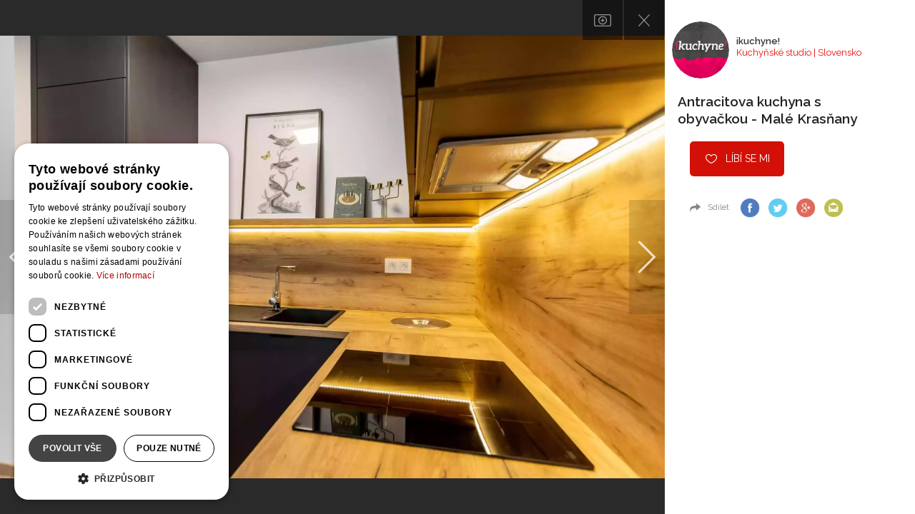

--- FILE ---
content_type: text/html; charset=utf-8
request_url: https://www.bydlo.cz/ikuchyne/antracitova-kuchyna-s-obyvackou-male-krasnany/fotka/25751
body_size: 12722
content:
<!DOCTYPE html>
<html lang="cs" class="Projects-picture-html">
    <head>
        <script type="text/javascript" charset="UTF-8" src="//cdn.cookie-script.com/s/6a862e5141f11dd1ba0af0e66bd8adb5.js"></script>
        <script data-ad-client="ca-pub-8469920105013450" async src="https://pagead2.googlesyndication.com/pagead/js/adsbygoogle.js"></script>
        <meta charset="utf-8">
        <title>Fotka realizace | Bydlo.cz</title>
        <meta name="description" content="Fotka realizace">
        <meta name="keywords" content="Fotka realizace">

        <meta name="viewport" content="width=device-width, initial-scale=1">
        <meta name="google-site-verification" content="xM95Bi_324vvguM0PDtACmdjgCGaUIwuaV8I0uBQCO4">
        <meta property="fb:pages" content="253372524727742">
        <meta name="p:domain_verify" content="02c197921a68e90ce50e2d5e1c054325">

        <script src="https://apis.google.com/js/client:platform.js" async defer></script>
        <meta name="Author" content="ikuchyne! | www.bydlo.cz">

    <meta property="og:title" content="Antracitova kuchyna s obyvačkou - Malé Krasňany - ikuchyne!">
    <meta property="og:url" content="https://www.bydlo.cz/ikuchyne/antracitova-kuchyna-s-obyvackou-male-krasnany/fotka/25751"> 
    <meta property="og:description" content="">
    <meta property="og:image" content="https://www.bydlo.cz/files/image/projects/3041/ikuchyne_antracitova-kuchyna-s-obyvackou-male-krasnany_25751_wm2.jpg">
    <meta property="og:image:width" content="1000"> 
    <meta property="og:image:height" content="1000"> 
    <meta property="og:locale" content="cs_CZ">
    <meta property="fb:admins" content="100000011810219">
    <meta property="fb:app_id" content="481064589479263">

        <link rel="canonical" href="https://www.bydlo.cz/ikuchyne/antracitova-kuchyna-s-obyvackou-male-krasnany/fotka/25751">
        <link rel="shortcut icon" sizes="16x16 32x32 48x48" href="https://www.bydlo.cz/favicon.ico">
        <link rel="shortcut icon" type="image/x-icon" href="https://www.bydlo.cz/favicon.ico">
        <!--[if IE]><link rel="shortcut icon" href="https://www.bydlo.cz/favicons/favicon.ico"><![endif]-->
        <link rel="apple-touch-icon" sizes="57x57" href="https://www.bydlo.cz/favicons/apple-touch-icon-57x57.png">
        <link rel="apple-touch-icon" sizes="60x60" href="https://www.bydlo.cz/favicons/apple-touch-icon-60x60.png">
        <link rel="apple-touch-icon" sizes="72x72" href="https://www.bydlo.cz/favicons/apple-touch-icon-72x72.png">
        <link rel="apple-touch-icon" sizes="76x76" href="https://www.bydlo.cz/favicons/apple-touch-icon-76x76.png">
        <link rel="apple-touch-icon" sizes="114x114" href="https://www.bydlo.cz/favicons/apple-touch-icon-114x114.png">
        <link rel="apple-touch-icon" sizes="120x120" href="https://www.bydlo.cz/favicons/apple-touch-icon-120x120.png">
        <link rel="apple-touch-icon" sizes="144x144" href="https://www.bydlo.cz/favicons/apple-touch-icon-144x144.png">
        <link rel="apple-touch-icon" sizes="152x152" href="https://www.bydlo.cz/favicons/apple-touch-icon-152x152.png">
        <link rel="apple-touch-icon" sizes="180x180" href="https://www.bydlo.cz/favicons/apple-touch-icon-180x180.png">
        <link rel="icon" type="image/png" href="https://www.bydlo.cz/favicons/favicon-32x32.png" sizes="32x32">
        <link rel="icon" type="image/png" href="https://www.bydlo.cz/favicons/android-chrome-192x192.png" sizes="192x192">
        <link rel="icon" type="image/png" href="https://www.bydlo.cz/favicons/favicon-96x96.png" sizes="96x96">
        <link rel="icon" type="image/png" href="https://www.bydlo.cz/favicons/favicon-16x16.png" sizes="16x16">
        <link rel="manifest" href="https://www.bydlo.cz/favicons/manifest.json">
        <link rel="mask-icon" href="https://www.bydlo.cz/favicons/safari-pinned-tab.svg">
        <meta name="msapplication-TileColor" content="#da532c">
        <meta name="msapplication-TileImage" content="https://www.bydlo.cz/favicons/mstile-144x144.png">
        <meta name="theme-color" content="#ffffff">

        <link rel="alternate" type="application/rss+xml" title="RSS Feed pro Bydlo.cz" href="https://www.bydlo.cz/files/instant-articles.xml">
        <link rel="alternate" type="application/rss+xml" title="RSS Feed projektů z Bydlo.cz" href="https://www.bydlo.cz/files/projects.xml">

        <link rel="manifest" href="https://www.bydlo.cz/manifest.json">
        <script src="https://cdn.onesignal.com/sdks/OneSignalSDK.js" async=""></script>
        <script>
          var OneSignal = window.OneSignal || [];
          OneSignal.push(function() {
            OneSignal.init({
              appId: "b3517fce-0b77-497a-ab5b-7dfee718465a",
            });
          });
        </script>

        <script src="https://maps.googleapis.com/maps/api/js?v=3.exp&libraries=places&key=AIzaSyDDBNbRuPTZU3QF8tBn9qKWd974YdHxE_M"></script>
        <script src='https://www.google.com/recaptcha/api.js'></script>
         <script src="//assets.adobedtm.com/4beaca54604aa1db7a7d9296a08d83bee398e7fd/satelliteLib-b54c24dc1fb24a614f18cbe602726d4b06972d15.js"></script>

        <script>
            var production = "true";
            var socialeSitesUrl = "/social-sites/";
            var projectsUrl = "/realizace";
            var studiosEdit = "/dashboard.dashboard/" + 'dashboard/default';
            var baseUrl = "https://www.bydlo.cz";
            var basePath = "";
            var realBaseUrl = "https://www.bydlo.cz/";
            var actualUrl = "https://www.bydlo.cz/ikuchyne/antracitova-kuchyna-s-obyvackou-male-krasnany/fotka/25751";
            var CKEDITOR_BASEPATH = baseUrl + '/www/ckeditor/';
            var cklang = "cs";
            var facebookApiId = "481064589479263";
            var reg = null;
        </script>

        <link href='https://fonts.googleapis.com/css?family=Raleway:300,400,600,700&amp;subset=latin,latin-ext' rel='stylesheet' type='text/css'>
        <link rel="stylesheet" href="https://www.bydlo.cz/www/css/styles.min.css?v=1619619914">

        <script src="https://www.bydlo.cz/www/js/scripts.min.js?v=1619619919" ></script>
        <!--<link rel="stylesheet" href="https://www.bydlo.cz/css/style.css"-->

         
        <meta name="robots" content="all,follow">
<script type='text/javascript'>
                    var _gaq = { push: function(t) {
                        console.log("Google Analytics event " + t[0] + " called - "+t[1]);
                    }}
                </script>
    </head>
    <body class="Projects-picture " id="lang-cs">
        <!-- Google Tag Manager -->
        <noscript><iframe src="//www.googletagmanager.com/ns.html?id=GTM-TQZ4BH"
        height="0" width="0" style="display:none;visibility:hidden"></iframe></noscript>
        <script>(function(w,d,s,l,i) { w[l]=w[l]||[];w[l].push( { 'gtm.start':
        new Date().getTime(),event:'gtm.js' } );var f=d.getElementsByTagName(s)[0],
        j=d.createElement(s),dl=l!='dataLayer'?'&l='+l:'';j.async=true;j.src=
        '//www.googletagmanager.com/gtm.js?id='+i+dl;f.parentNode.insertBefore(j,f);
        } )(window,document,'script','dataLayer','GTM-TQZ4BH');</script>
        <!-- End Google Tag Manager -->

        <div id="loading">
            <div class="load">
                <div class="spinner"></div>
                <h2 class="loading-text">Ukládání projektu</h2>
            </div>
        </div>

        <!-- Go to www.addthis.com/dashboard to customize your tools -->
        <script type="text/javascript" src="//s7.addthis.com/js/300/addthis_widget.js#pubid=ra-555319fa2b34137d" async="async"></script>

        <div id="fb-root"></div>

        <div class="pre-footer-banner js-footer-banner desktop-xl-only">
            <div class="container leaderboard-top">
            </div>
        </div>


        <script async defer crossorigin="anonymous" src="https://connect.facebook.net/sk_SK/sdk.js#xfbml=1&version=v4.0"></script>

        
    <!-- slider code start -->
    <div class="container p-imageGallery">
        <div class="gallery-wrapper overlayimage">
            <div class="options">
                <a href="#" data-toggle="modal" data-target="#addToAlbumModal" data-image-order="25751" data-id="25751" class="add-to-album addToGallery"></a>
                <a class="close" href="/ikuchyne/antracitova-kuchyna-s-obyvackou-male-krasnany"></a>
                <a href="#" class="show-info-wrapper"></a>
            </div>

            <a class="c-previousStep" href="/ikuchyne/antracitova-kuchyna-s-obyvackou-male-krasnany/fotka/25749">
                <img src="https://www.bydlo.cz/www/images/left-arrow.svg" alt="left arrow">
            </a>

            <div class="image-wrapper clearfix" data-id="25751">
                <picture>
                    <source srcset="https://www.bydlo.cz/files/image/thumbnail/ikuchyne_antracitova-kuchyna-s-obyvackou-male-krasnany_25751_wm2_pfilesSimageSprojectsSw2560hf1qmt1596082698.webp" type="image/webp">
                    <img src="https://www.bydlo.cz/files/image/thumbnail/ikuchyne_antracitova-kuchyna-s-obyvackou-male-krasnany_25751_wm2_pfilesSimageSprojectsSw2560hf1qmt1596078347.jpg" alt="Antracitova kuchyna s obyvačkou - Malé Krasňany" class="rsTmb albumable">
                </picture>

                <div class="js-sharing hidden" id="image-25751">
                    <a href="#" class="js-share-item email" data-type="email" data-image-source="https://www.bydlo.cz/files/image/projects/3041/ikuchyne_antracitova-kuchyna-s-obyvackou-male-krasnany_25751_wm2.jpg"></a>
                    <div class="addthis_jumbo_share" data-url="www.bydlo.cz/ikuchyne/antracitova-kuchyna-s-obyvackou-male-krasnany/fotka/25751" data-title="Antracitova kuchyna s obyvačkou - Malé Krasňany - ikuchyne!"></div>
                </div>
            </div>

            <a class="c-nextStep" href="/ikuchyne/antracitova-kuchyna-s-obyvackou-male-krasnany/fotka/25752">
                <img src="https://www.bydlo.cz/www/images/right-arrow.svg" alt="right arrow">
            </a>

            <div class="info-wrapper">
                <div class="author clearfix">
                    <a class="avatar-wrapper" href="/ikuchyne">
                        <div class="avatar" style="background-image:url(https\:\/\/www\.bydlo\.cz\/files\/image\/studios\/1864\/default_1517923888_ikuchyne\.png)"></div>
                    </a>
                    <div class="text">
                        <a href="/ikuchyne">
                            <h4>ikuchyne!</h4>
                        </a>
                        <span>
                            Kuchyňské studio
                            |
                            Slovensko
                        </span>
                    </div>
                </div>

                <div class="info-wrapper-content clearfix">
                    <h1>Antracitova kuchyna s obyvačkou - Malé Krasňany</h1>
                        <p class="image-description"></p>
                </div>


<div id="snippet--liker">                        <a class="btn btn-red like login" href="" data-toggle="modal" data-target="#loginModal">Líbí se mi</a>
</div>

                <div class="social clearfix js-sharing">
                    <span>Sdílet</span>
                    <ul class="clearfix">
                        <li>
                            <a href="#" class="js-share-item-picture facebook" data-type="facebook"></a>
                        </li>
                        <li>
                            <a href="#" class="js-share-item-picture twitter" data-type="twitter"></a>
                        </li>
                        <li>
                            <a href="#" class="js-share-item-picture google" data-type="google"></a>
                        </li>
                        <li>
                                <a href="#" data-toggle="modal" data-target="#loginModal" class="login email"></a>
                        </li>
                    </ul>
                </div>

                <div class="tile">
		<div class="item advert-item advert-script ">
			<div class="frame">
					<script async src="https://pagead2.googlesyndication.com/pagead/js/adsbygoogle.js"></script>
<!-- Square 3 -->
<ins class="adsbygoogle"
     style="display:inline-block;width:300px;height:300px"
     data-ad-client="ca-pub-8469920105013450"
     data-ad-slot="3813895697"></ins>
<script>
     (adsbygoogle = window.adsbygoogle || []).push({});
</script>
			</div>
		</div>
                </div>

            </div>
        </div>
    </div>

    <!-- tabs & footer end /// -->


    <!-- Modal -->
    <div class="modal fade" id="addToAlbumModal" tabindex="-1" role="dialog" aria-labelledby="myModalLabel-addToAlbum" aria-hidden="true">
        <div class="modal-dialog">
            <div class="modal-content">
                <div class="modal-header">
                    <a href="#" class="modal-close" data-dismiss="modal">
                        <span></span>
                    </a>
                    <div class="modal-title" id="myModallabel-addToAlbum">Přidat do alba</div>
                </div>
                <div class="modal-body">
                    <div class="album-picture-preview-wrapper">
                        <picture>
                            <sourcesrcset="https://www.bydlo.cz/files/image/thumbnail/ikuchyne_antracitova-kuchyna-s-obyvackou-male-krasnany_25751_wm2_pfilesSimageSprojectsSw768hf1qmt1596082698.webp" type="image/webp">
                            <img src="https://www.bydlo.cz/files/image/thumbnail/ikuchyne_antracitova-kuchyna-s-obyvackou-male-krasnany_25751_wm2_pfilesSimageSprojectsSw768hf1qmt1596078347.jpg" id="album-picture-preview" class="hidden" alt="add picture to album">
                        </picture>
                    </div>
                    <form action="/ikuchyne/antracitova-kuchyna-s-obyvackou-male-krasnany/fotka/25751" method="post" id="frm-addPhotoToAlbumForm" class="form custom-forms">                        <div class="form-group user-data">
                            <label for="frm-addPhotoToAlbumForm-album">Vybrat album</label>
                            <div class="form-group-more-select-wrapper">
                                <select name="album" id="frm-addPhotoToAlbumForm-album" required data-nette-rules='[{"op":":filled","msg":"Vyberte některé z vašich alb"}]' class="form-control album-picker basic basic-1 basic-1-raw" placeholder="Vyberte některé z vašich alb"><option value="0">-- nové album --</option></select>
                            </div>
                        </div>
                        <div class="form-group">
                            <label for="frm-addPhotoToAlbumForm-newAlbum" class="new-album-namer hidden">Vytvořit nové album</label>
                            <input type="text" name="newAlbum" id="frm-addPhotoToAlbumForm-newAlbum" data-nette-rules='[{"op":":equal","rules":[{"op":":filled","msg":"Název nového alba nesmí být prázdný"}],"control":"album","arg":0}]' class="custom-forms-control new-album-namer hidden" placeholder="Název nového alba">
                        </div>

                        <div class="form-group alignCenter">
                                <a href="#" class="btn btn-red" data-dismiss="modal" data-toggle="modal" data-target="#loginModal">Přidat do alba</a>
                        </div>

                            <div class="custom-forms-footer-supplement">
                                <p>Pro přidání do alba musíte přihlášený.<br>
                                    <a href="#" data-dismiss="modal" data-toggle="modal" data-target="#loginModal"><strong>Přihlásit se</strong></a>
                                    <strong>&nbsp;|&nbsp;</strong>
                                    <a href="#" data-dismiss="modal" data-toggle="modal" data-backdrop="static" data-target="#registerModal"><strong>Vytvořit účet</strong></a>
                                </p>
                            </div>
                    <input type="hidden" name="projectPictureId" id="frm-addPhotoToAlbumForm-projectPictureId" value=""><input type="hidden" name="_do" value="addPhotoToAlbumForm-submit"><!--[if IE]><input type=IEbug disabled style="display:none"><![endif]-->
</form>

                </div>
            </div>
        </div>
    </div>

<!-- Modal -->
<div class="modal fade" id="registerModal" role="dialog" aria-labelledby="registerModalLabel" aria-hidden="true">
    <div class="modal-dialog modal-cw-4">
        <div class="modal-content">
            <div class="modal-header">
                <a href="#" class="modal-close" data-dismiss="modal">
                    <span></span>
                </a>
                <div class="modal-title" id="registerModalLabel">Registrace nového uživatele</div>
            </div>
            <div class="modal-body">
                <form action="/ikuchyne/antracitova-kuchyna-s-obyvackou-male-krasnany/fotka/25751" method="post" id="frm-registrationForm-registrationForm" enctype="multipart/form-data" class="custom-forms">
                    <input type="hidden" name="Id" value="" class="hidden">
                    <input type="hidden" name="SocialSite" value="" class="hidden">
                    <input type="hidden" name="AvatarSoc" value="" class="hidden">
                    <input type="hidden" name="AvatarCropped" id="registrationForm-AvatarCropped" value="" class="hidden">
                    <input type="hidden" name="FacebookAccessToken" value="" class="hidden">
                    <input type="hidden" name="FacebookId" value="" class="hidden">
                    <input type="hidden" name="GoogleAccessToken" value="" class="hidden">
                    <input type="hidden" name="GoogleId" value="" class="hidden">
                    <input type="hidden" name="CompanyInfoId" value="" class="hidden">
                    <input type="hidden" name="Referer" value="" class="hidden">

                    <div class="row user-type-changer">
                        <div class="col-lg-4 col-lg-offset-4 col-sm-6 col-sm-offset-3 col-xs-12 clearfix">
                            <div class="custom-forms-clmn-1">
                                <div class="custom-forms-radio custom-forms-radio-1 custom-forms-radio-fake">
                                    <input class="redirectingCheckbox user"  type="checkbox" name="iAmUser" id="frm-registrationForm-registrationForm-iAmUser" data-nette-rules='[{"op":":blank","rules":[{"op":":filled","msg":"Vyberte prosím, typ uživatelského účtu"}],"control":"iAmAuthor"}]' checked>
                                    <label for="frm-registrationForm-registrationForm-iAmUser">Jsem uživatel</label>
                                    <span class="custom-forms-info">
                                        info
                                        <span data-title="Hledám inspiraci pro bydlení. Zajímají mě moderní trendy v oblasti interiérového designu a architektury. Hledám svěží a praktické nápady pro vybavení interiéru. Jsem uživatel."></span>
                                    </span>
                                </div>
                            </div>
                        </div>
                        <div class="col-lg-4 col-lg-offset-4 col-sm-6 col-sm-offset-3 col-xs-12 clearfix">
                            <div class="custom-forms-clmn-1">
                                <div class="custom-forms-radio custom-forms-radio-1 custom-forms-radio-fake">
                                    <input class="redirectingCheckbox author"  type="checkbox" name="iAmAuthor" id="frm-registrationForm-registrationForm-iAmAuthor" data-nette-rules='[{"op":":blank","rules":[{"op":":filled","msg":"Vyberte prosím, typ uživatelského účtu"}],"control":"iAmUser"}]'>
                                    <label for="frm-registrationForm-registrationForm-iAmAuthor">Jsem autor</label>
                                    <span class="custom-forms-info">
                                        info
                                        <span data-title="Jsem tvůrce v oblasti interiérového designu nebo architektury. Rád bych prezentoval svou práci, ukázal nejlepší reference a nabídl své služby. Rád bych psal odborné články. Jsem autor."></span>
                                    </span>
                                </div>
                            </div>
                        </div>
                    </div>

                    <div class="row">
                    </div>

                    <div class="row">
                        <div class="col-xs-12">
                            <div class="load-data load-data-success hidden">
                                Podařilo se načíst základní údaje. Vyplňte zbývající informace a dokončete registraci.<br>
                                Po dokončení bude váš účet propojen se zvolenou sociální sítí.
                            </div>
                        </div>
                    </div>

                    <div class="row">
                        <div class="col-sm-6 col-xs-12 clearfix">
                            <div class="custom-forms-clmn-1">
                                <div class="form-group form-group-icon">
                                    <label for="frm-registrationForm-registrationForm-Email">E-mail <span class="hidden-xs">(Uživatelské jméno)</span></label>
                                    <input type="email" name="Email" autocomplete="off" id="frm-registrationForm-registrationForm-Email" required data-nette-rules='[{"op":":filled","msg":"Pole email není vyplněno"},{"op":":email","msg":"Pole email není korektně vyplněno"}]' class="custom-forms-control" placeholder="E-mail">
                                    <span class="custom-forms-control-icon custom-forms-control-icon-people"></span>
                                    <span class="required">*</span>
                                </div>

                                <div class="passwords">
                                    <div class="form-group form-group-icon">
                                        <label for="frm-registrationForm-registrationForm-password">Heslo *</label>
                                        <input type="password" name="password" autocomplete="off" id="frm-registrationForm-registrationForm-password" data-nette-rules='[{"op":":blank","rules":[{"op":":minLength","msg":"Heslo musí obsahovat minimálně 6 znaků","arg":6}],"control":"SocialSite"}]' class="custom-forms-control" placeholder="Heslo">
                                        <span class="custom-forms-control-icon custom-forms-control-icon-lock"></span>
                                        <span class="required">*</span>
                                    </div>
                                    <div class="form-group form-group-icon">
                                        <label for="frm-registrationForm-registrationForm-passwordCheck">Potvrzení hesla *</label>
                                        <input type="password" name="passwordCheck" autocomplete="off" id="frm-registrationForm-registrationForm-passwordCheck" data-nette-rules='[{"op":":filled","rules":[{"op":":equal","msg":"Hesla se neshodují","arg":{"control":"password"}}],"control":"passwordCheck"}]' class="custom-forms-control" placeholder="Heslo znovu">
                                        <span class="custom-forms-control-icon custom-forms-control-icon-lock"></span>
                                        <span class="required">*</span>
                                    </div>
                                </div>
                            </div>
                        </div>
                        <div class="col-sm-6 col-xs-12 clearfix">
                            <div class="custom-forms-clmn-1 custom-forms-clmn-right">
                                <div class=" custom-forms-checkbox custom-forms-checkbox-p1 hidden">
                                    <input type="checkbox" name="HideEmail" id="frm-registrationForm-registrationForm-HideEmail">
                                    <label for="frm-registrationForm-registrationForm-HideEmail">Nezobrazovat email na profilu</label>
                                    <span class="custom-forms-info">
                                        info
                                        <span data-title="Popisek_HideEMail"></span>
                                    </span>
                                </div>

                                    <div id="names-user-position">
                                        <div>
                                            <div class="form-group">
                                                <label for="frm-registrationForm-registrationForm-FirstName">Jméno</label>
                                                <input type="text" name="FirstName" autocomplete="off" id="frm-registrationForm-registrationForm-FirstName" required data-nette-rules='[{"op":":filled","msg":"Pole jméno není vyplněno"}]' class="custom-forms-control" placeholder="Vaše jméno">
                                                <span class="required">*</span>
                                            </div>
                                            <div class="form-group">
                                                <label for="frm-registrationForm-registrationForm-LastName">Příjmení</label>
                                                <input type="text" name="LastName" autocomplete="off" id="frm-registrationForm-registrationForm-LastName" required data-nette-rules='[{"op":":filled","msg":"Pole příjmení není vyplněno"}]' class="custom-forms-control" placeholder="Vaše příjmení">
                                                <span class="required">*</span>
                                            </div>
                                        </div>
                                    </div>
                            </div>
                        </div>
                    </div>

                    <div class=" custom-forms-photo">
                        <div class="row">
                                <div class="col-sm-6 col-xs-12 clearfix">
                                    <div class="custom-forms-clmn-1">
                                        <p class="custom-forms-title"><label for="frm-registrationForm-registrationForm-Avatar">Profilový obrázek/logo</label></p>
                                        <p class="custom-forms-photo-desc">Vložte obrázek ve formátu JPEG, PNG nebo GIF s rozměry alespoň 200x200px.</p>
                                        <p class="custom-forms-photo-desc">TIP: Obrázek můžete upravit – posuvníkem zvětšíte či zmenšíte, kliknutím myši a posunem upravíte pozici.</p>
                                    </div>
                                </div>
                            <div class="col-sm-6 col-xs-12 clearfix">
                                <div class="form-group custom-forms-file">
                                    <input type="file" name="Avatar" id="frm-registrationForm-registrationForm-Avatar" data-nette-rules='[{"op":":fileSize","msg":"The size of the uploaded file can be up to 33554432 bytes.","arg":33554432}]' class="hidden">
                                        <!-- This wraps the whole cropper -->
                                        <div id="image-cropper">
                                            <!-- This is where the preview image is displayed -->
                                            <div class="cropit-preview"></div>

                                            <!-- You can add additional elements here, e.g. the image icons -->
                                            <input type="range" class="cropit-image-zoom-input">

                                            <!-- This is where user selects new image -->
                                            <input type="file" id="Cropfile" name="Cropfile" class="cropit-image-input inputfile hidden">
                                            <label for="Cropfile"><img src="https://www.bydlo.cz/www/images/input-file-icon.png" alt=""> <span>Vybrat obrázek</span></label>
                                        </div>
                                </div>
                            </div>
                        </div>
                    </div>

                    <div class=" hidden">
                        <div class="row">
                            <div class="col-xs-12">
                                <p class="custom-forms-title">Profilové údaje</p>
                            </div>
                        </div>

                        <div class="row">
                            <div class="col-sm-6 col-xs-12 clearfix">
                                <div class="custom-forms-clmn-1">
                                    <div class="form-group">
                                        <label for="frm-registrationForm-registrationForm-CompanyName">Název profilu <span class="hidden-xs">(Uživatelské jméno)</span></label>
                                        <input type="text" name="CompanyName" autocomplete="off" id="frm-registrationForm-registrationForm-CompanyName" data-nette-rules='[{"op":":equal","rules":[{"op":":filled","msg":"Musíte vybrat vaši značku/název"}],"control":"iAmAuthor","arg":true}]' class="custom-forms-control text-to-url-from" placeholder="např. Studio u Darinky">
                                        <span class="required">*</span>
                                        <span class="custom-forms-info">
                                            info
                                            <span data-title="Popisek_CompanyName"></span>
                                        </span>
                                    </div>

                                    <div class="form-group">
                                        <label for="frm-registrationForm-registrationForm-BusinessName">Obchodní název</label>
                                        <input type="text" name="BusinessName" autocomplete="off" id="frm-registrationForm-registrationForm-BusinessName" class="custom-forms-control" placeholder="např. Darinka s.r.o.">
                                        <span class="custom-forms-info">
                                            info
                                            <span data-title="Popisek_BusinessName"></span>
                                        </span>
                                    </div>

                                </div>
                            </div>
                            <div class="col-sm-6 col-xs-12 clearfix">
                                <div class="custom-forms-clmn-1 custom-forms-clmn-right">
                                    <div class="form-group">
                                        <label for="frm-registrationForm-registrationForm-UrlRoute">URL</label>

                                            <input type="text" name="UrlRoute" autocomplete="off" readonly id="frm-registrationForm-registrationForm-UrlRoute" data-nette-rules='[{"op":":equal","rules":[{"op":":filled","msg":"Pole URL není vyplněno"}],"control":"iAmAuthor","arg":true}]' class="custom-forms-control text-to-url-to hidden" placeholder="Url adresa">
                                            <input class="custom-forms-control text-to-url-to-viewed" placeholder="Url adresa" type="text" readonly="readonly" name="UrlRouteViewed" id="frm-registrationForm-registrationForm-UrlRouteViewed" value="">

                                        <span class="required">*</span>
                                        <span class="custom-forms-info">
                                            info
                                            <span data-title="Popisek_UrlRoute"></span>
                                        </span>
                                    </div>
                                    <div class="form-group">
                                        <label for="frm-registrationForm-registrationForm-ICO">IČO</label>
                                        <input type="text" name="ICO" autocomplete="off" id="frm-registrationForm-registrationForm-ICO" data-nette-rules='[{"op":":filled","rules":[{"op":":pattern","msg":"IČO musí být složeno pouze z číslic","arg":"^[0-9]*$"}],"control":"ICO"}]' class="custom-forms-control ico-listener" placeholder="Vyplněním této položky se automaticky předvyplní i některé následující">
                                        <span class="custom-forms-info">
                                            info
                                            <span data-title="Popisek_ICO"></span>
                                        </span>
                                    </div>
                                    <div class="form-group">
                                        <label for="frm-registrationForm-registrationForm-DIC">DIČ</label>
                                        <input type="text" name="DIC" autocomplete="off" id="frm-registrationForm-registrationForm-DIC" class="custom-forms-control" placeholder="DIČ">
                                    </div>
                                </div>
                            </div>
                        </div>

                        <div class="row">
                            <div class="col-xs-12">
                                <div class="form-group">
                                    <label for="frm-registrationForm-registrationForm-Info">Řekněte nám něco o sobě</label>
                                    <textarea name="Info" id="frm-registrationForm-registrationForm-Info" class="custom-forms-control" placeholder="Představte se ostatním uživatelům"></textarea>
                                </div>
                            </div>
                        </div>

                        <div class="row">
                            <div class="col-sm-6 col-xs-12 clearfix">
                                <div class="custom-forms-clmn-1">
                                    <div class="form-group">
                                        <label for="frm-registrationForm-registrationForm-UrlWeb">Web</label>
                                        <input type="text" name="UrlWeb" autocomplete="off" id="frm-registrationForm-registrationForm-UrlWeb" class="custom-forms-control">
                                    </div>
                                    <div class="form-group">
                                        <label for="frm-registrationForm-registrationForm-UrlTwitter">Twitter</label>
                                        <input type="text" name="UrlTwitter" autocomplete="off" id="frm-registrationForm-registrationForm-UrlTwitter" class="custom-forms-control">
                                    </div>
                                    <div class="form-group">
                                        <label for="frm-registrationForm-registrationForm-UrlInstagram">Instagram</label>
                                        <input type="text" name="UrlInstagram" autocomplete="off" id="frm-registrationForm-registrationForm-UrlInstagram" class="custom-forms-control">
                                    </div>
                                </div>
                            </div>
                            <div class="col-sm-6 col-xs-12 clearfix">
                                <div class="custom-forms-clmn-1 custom-forms-clmn-right">
                                    <div class="form-group">
                                        <label for="frm-registrationForm-registrationForm-UrlFacebook">Facebook</label>
                                        <input type="text" name="UrlFacebook" autocomplete="off" id="frm-registrationForm-registrationForm-UrlFacebook" class="custom-forms-control">
                                    </div>
                                    <div class="form-group">
                                        <label for="frm-registrationForm-registrationForm-UrlPinterest">Pinterest</label>
                                        <input type="text" name="UrlPinterest" autocomplete="off" id="frm-registrationForm-registrationForm-UrlPinterest" class="custom-forms-control">
                                    </div>
                                </div>
                            </div>
                        </div>

                        <div class="row">
                            <div class="col-xs-12">
                                <p class="custom-forms-title custom-forms-title-mt">Doplňující údaje</p>
                            </div>
                        </div>

                        <div class="row">
                            <div class="col-sm-6 col-xs-12 clearfix">
                                <div class="custom-forms-clmn-1">
                                    <div class="form-group form-group-more-select">
                                        <label>Pusobnost:</label>
                                        <select name="Region1" id="frm-registrationForm-registrationForm-Region1" data-nette-rules='[{"op":":equal","rules":[{"op":":filled","msg":"Musíte vybrat vaši hlavní působnost"}],"control":"iAmAuthor","arg":true}]' class="custom-forms-control"><option value="">Vyberte působnost</option><option value="1">Hlavní město Praha</option><option value="2">Středočeský kraj</option><option value="3">Jihočeský kraj</option><option value="4">Plzeňský kraj</option><option value="5">Karlovarský kraj</option><option value="6">Ústecký kraj</option><option value="7">Liberecký kraj</option><option value="8">Královéhradecký kraj</option><option value="9">Pardubický kraj</option><option value="10">Kraj vysočina</option><option value="11">Jihomoravský kraj</option><option value="12">Olomoucký kraj</option><option value="13">Moravskoslezský kraj</option><option value="14">Zlínský kraj</option><option value="15">Celá ČR</option><option value="16">Slovensko</option><option value="17">Ostatní země</option></select>
                                        <span class="required">*</span>
                                        <select name="Region2" id="frm-registrationForm-registrationForm-Region2" class="custom-forms-control"><option value="">Vyberte působnost</option><option value="1">Hlavní město Praha</option><option value="2">Středočeský kraj</option><option value="3">Jihočeský kraj</option><option value="4">Plzeňský kraj</option><option value="5">Karlovarský kraj</option><option value="6">Ústecký kraj</option><option value="7">Liberecký kraj</option><option value="8">Královéhradecký kraj</option><option value="9">Pardubický kraj</option><option value="10">Kraj vysočina</option><option value="11">Jihomoravský kraj</option><option value="12">Olomoucký kraj</option><option value="13">Moravskoslezský kraj</option><option value="14">Zlínský kraj</option><option value="15">Celá ČR</option><option value="16">Slovensko</option><option value="17">Ostatní země</option></select>
                                        <select name="Region3" id="frm-registrationForm-registrationForm-Region3" class="custom-forms-control"><option value="">Vyberte působnost</option><option value="1">Hlavní město Praha</option><option value="2">Středočeský kraj</option><option value="3">Jihočeský kraj</option><option value="4">Plzeňský kraj</option><option value="5">Karlovarský kraj</option><option value="6">Ústecký kraj</option><option value="7">Liberecký kraj</option><option value="8">Královéhradecký kraj</option><option value="9">Pardubický kraj</option><option value="10">Kraj vysočina</option><option value="11">Jihomoravský kraj</option><option value="12">Olomoucký kraj</option><option value="13">Moravskoslezský kraj</option><option value="14">Zlínský kraj</option><option value="15">Celá ČR</option><option value="16">Slovensko</option><option value="17">Ostatní země</option></select>
                                    </div>
                                </div>
                            </div>
                            <div class="col-sm-6 col-xs-12 clearfix">
                                <div class="custom-forms-clmn-1 custom-forms-clmn-right">
                                    <div class="form-group form-group-more-select">
                                        <label>Kategorie:</label>
                                        <select name="Category1" id="frm-registrationForm-registrationForm-Category1" data-nette-rules='[{"op":":equal","rules":[{"op":":filled","msg":"Musíte vybrat vaši hlavní kategorii"}],"control":"iAmAuthor","arg":true}]' class="custom-forms-control"><option value="">Vyberte kategorii</option><option value="5">Architekt</option><option value="18">Projektant</option><option value="8">Interiérový design</option><option value="6">Kuchyňské studio</option><option value="7">Koupelnové studio</option><option value="9">Zahradní architekt</option><option value="27">Zahradní jezírka</option><option value="32">Venkovní kuchyně</option><option value="29">Výrobce nábytku</option><option value="13">Stolař / truhlář</option><option value="31">Ploty a brány</option><option value="22">Dřevostavby</option><option value="28">Kamnář</option><option value="23">Stavební firma</option><option value="17">Bazénový specialista</option><option value="26">Vizualizace</option><option value="25">Zahradník</option><option value="24">Fotograf</option><option value="21">Kameník</option><option value="15">Malíř</option><option value="30">Ostatní</option></select>
                                        <span class="required">*</span>
                                        <select name="Category2" id="frm-registrationForm-registrationForm-Category2" class="custom-forms-control"><option value="">Vyberte kategorii</option><option value="5">Architekt</option><option value="18">Projektant</option><option value="8">Interiérový design</option><option value="6">Kuchyňské studio</option><option value="7">Koupelnové studio</option><option value="9">Zahradní architekt</option><option value="27">Zahradní jezírka</option><option value="32">Venkovní kuchyně</option><option value="29">Výrobce nábytku</option><option value="13">Stolař / truhlář</option><option value="31">Ploty a brány</option><option value="22">Dřevostavby</option><option value="28">Kamnář</option><option value="23">Stavební firma</option><option value="17">Bazénový specialista</option><option value="26">Vizualizace</option><option value="25">Zahradník</option><option value="24">Fotograf</option><option value="21">Kameník</option><option value="15">Malíř</option><option value="30">Ostatní</option></select>
                                        <select name="Category3" id="frm-registrationForm-registrationForm-Category3" class="custom-forms-control"><option value="">Vyberte kategorii</option><option value="5">Architekt</option><option value="18">Projektant</option><option value="8">Interiérový design</option><option value="6">Kuchyňské studio</option><option value="7">Koupelnové studio</option><option value="9">Zahradní architekt</option><option value="27">Zahradní jezírka</option><option value="32">Venkovní kuchyně</option><option value="29">Výrobce nábytku</option><option value="13">Stolař / truhlář</option><option value="31">Ploty a brány</option><option value="22">Dřevostavby</option><option value="28">Kamnář</option><option value="23">Stavební firma</option><option value="17">Bazénový specialista</option><option value="26">Vizualizace</option><option value="25">Zahradník</option><option value="24">Fotograf</option><option value="21">Kameník</option><option value="15">Malíř</option><option value="30">Ostatní</option></select>
                                    </div>
                                </div>
                            </div>
                        </div>

                        <div class="row">
                            <div class="col-xs-12">
                                <p class="custom-forms-title custom-forms-title-mt">Kontaktní údaje</p>
                            </div>
                        </div>

                        <div class="row">
                            <div class="col-sm-6 col-xs-12 clearfix">
                                <div class="custom-forms-clmn-1">
                                    <div class="form-group-two-clmn">
                                        <div class="form-group">
                                            <label for="frm-registrationForm-registrationForm-Street">Ulice</label>
                                            <input type="text" name="Street" autocomplete="off" id="frm-registrationForm-registrationForm-Street" data-nette-rules='[{"op":":equal","rules":[{"op":":filled","msg":"Pole jméno ulice vyplněno"}],"control":"iAmAuthor","arg":true}]' class="custom-forms-control" placeholder="Ulice">
                                        </div>
                                        <div class="form-group">
                                            <label for="frm-registrationForm-registrationForm-HouseNumber">Č.p.</label>
                                            <input type="text" name="HouseNumber" autocomplete="off" id="frm-registrationForm-registrationForm-HouseNumber" data-nette-rules='[{"op":":equal","rules":[{"op":":filled","msg":"Pole jméno čp.. vyplněno"}],"control":"iAmAuthor","arg":true}]' class="custom-forms-control" placeholder="Č.p.">
                                            <span class="required">*</span>
                                        </div>
                                    </div>
                                    <div class="form-group">
                                        <label for="frm-registrationForm-registrationForm-Country">Země</label>
                                        <input type="text" name="Country" autocomplete="off" id="frm-registrationForm-registrationForm-Country" class="custom-forms-control autocomplete-country">
                                        <span class="required">*</span>
                                    </div>
                                </div>
                            </div>
                            <div class="col-sm-6 col-xs-12 clearfix">
                                <div class="custom-forms-clmn-1 custom-forms-clmn-right">
                                    <div class="form-group">
                                        <label for="frm-registrationForm-registrationForm-City">Město</label>
                                        <input type="text" name="City" autocomplete="off" id="frm-registrationForm-registrationForm-City" data-nette-rules='[{"op":":equal","rules":[{"op":":filled","msg":"Pole město není vyplněno"}],"control":"iAmAuthor","arg":true}]' class="custom-forms-control" placeholder="Město">
                                        <span class="required">*</span>
                                    </div>
                                    <div class="form-group">
                                        <label for="frm-registrationForm-registrationForm-ZipCode">PSČ</label>
                                        <input type="text" name="ZipCode" autocomplete="off" id="frm-registrationForm-registrationForm-ZipCode" data-nette-rules='[{"op":":equal","rules":[{"op":":filled","msg":"Pole jméno psč vyplněno"},{"op":":filled","rules":[{"op":":pattern","msg":"PSČ musí být složeno z 5 číslic","arg":"[0-9]{5}"}],"control":"ZipCode"}],"control":"iAmAuthor","arg":true}]' class="custom-forms-control" placeholder="PSČ">
                                        <span class="required">*</span>
                                    </div>
                                </div>
                            </div>
                        </div>

                        <div class="row">
                            <div class="col-xs-12">
                                <div class="custom-forms-checkbox custom-forms-checkbox-p1">
                                    <input type="checkbox" name="InvoiceAddresIsTheSame" id="frm-registrationForm-registrationForm-InvoiceAddresIsTheSame" data-nette-rules='[{"op":":equal","rules":[],"control":"InvoiceAddresIsTheSame","toggle":{"invoice-address-elements":true},"arg":false}]' checked>
                                    <label for="frm-registrationForm-registrationForm-InvoiceAddresIsTheSame">Kontaktní údaje shodné s fakturačními</label>
                                </div>
                            </div>
                        </div>

                        <div id="invoice-address-elements">
                            <div class="row">
                                <div class="col-xs-12">
                                    <p class="custom-forms-title custom-forms-title-mt">Fakturační údaje</p>
                                </div>
                            </div>

                            <div class="row">
                                <div class="col-sm-6 col-xs-12 clearfix">
                                    <div class="custom-forms-clmn-1">
                                        <div class="form-group-two-clmn">
                                            <div class="form-group">
                                                <label for="frm-registrationForm-registrationForm-InvoiceStreet">Ulice</label>
                                                <input type="text" name="InvoiceStreet" autocomplete="off" id="frm-registrationForm-registrationForm-InvoiceStreet" data-nette-rules='[{"op":":equal","rules":[{"op":":filled","msg":"Pole jméno ulice vyplněno"}],"control":"InvoiceAddresIsTheSame","arg":false}]' class="custom-forms-control" placeholder="Ulice">
                                            </div>
                                            <div class="form-group">
                                                <label for="frm-registrationForm-registrationForm-InvoiceHouseNumber">Č.p.</label>
                                                <input type="text" name="InvoiceHouseNumber" autocomplete="off" id="frm-registrationForm-registrationForm-InvoiceHouseNumber" data-nette-rules='[{"op":":equal","rules":[{"op":":filled","msg":"Pole jméno čp.. vyplněno"}],"control":"InvoiceAddresIsTheSame","arg":false}]' class="custom-forms-control" placeholder="Č.p.">
                                                <span class="required">*</span>
                                            </div>
                                        </div>
                                        <div class="form-group">
                                            <label for="frm-registrationForm-registrationForm-InvoiceCountry">Země</label>
                                            <input type="text" name="InvoiceCountry" id="frm-registrationForm-registrationForm-InvoiceCountry" class="custom-forms-control autocomplete-country">
                                            <span class="required">*</span>
                                        </div>
                                    </div>
                                </div>
                                <div class="col-sm-6 col-xs-12 clearfix">
                                    <div class="custom-forms-clmn-1 custom-forms-clmn-right">
                                        <div class="form-group">
                                            <label for="frm-registrationForm-registrationForm-InvoiceCity">Město</label>
                                            <input type="text" name="InvoiceCity" autocomplete="off" id="frm-registrationForm-registrationForm-InvoiceCity" data-nette-rules='[{"op":":equal","rules":[{"op":":filled","msg":"Pole město není vyplněno"}],"control":"InvoiceAddresIsTheSame","arg":false}]' class="custom-forms-control" placeholder="Město">
                                            <span class="required">*</span>
                                        </div>
                                        <div class="form-group">
                                            <label for="frm-registrationForm-registrationForm-InvoiceZipCode">PSČ</label>
                                            <input type="text" name="InvoiceZipCode" autocomplete="off" id="frm-registrationForm-registrationForm-InvoiceZipCode" data-nette-rules='[{"op":":equal","rules":[{"op":":filled","msg":"Pole jméno psč vyplněno"},{"op":":filled","rules":[{"op":":pattern","msg":"PSČ musí být složeno z 5 číslic","arg":"[0-9]{5}"}],"control":"InvoiceZipCode"}],"control":"InvoiceAddresIsTheSame","arg":false}]' class="custom-forms-control" placeholder="PSČ">
                                            <span class="required">*</span>
                                        </div>
                                    </div>
                                </div>
                            </div>
                        </div>
                    </div>
                    <div class="row custom-forms-footer">
                        <div class="col-sm-5">
                            <div class="custom-forms-checkbox">
                                <input class="checkbox" type="checkbox" name="TermsAndConditions" id="frm-registrationForm-registrationForm-TermsAndConditions" required data-nette-rules='[{"op":":filled","msg":"Musíte souhlasit s obchodními podmínkami"}]'>
                                <label for="frm-registrationForm-registrationForm-TermsAndConditions">Souhlasím s <a href="https://www.bydlo.cz/page/obchodni-podminky" target="_blank">obchodními podmínky</a></label>
                            </div>
                        </div>
                        <div class="col-sm-7">
                            <div class="clearfix">
                                <div class="form-group">
                                    <input type="submit" name="submitButton" value="Registrovat se" class="btn btn-red btn-submit">
                                </div>
                                <p><span class="required">*</span> Tyto položky jsou povinné</p>
                            </div>
                        </div>
                    </div>
                <input type="hidden" name="_do" value="registrationForm-registrationForm-submit"></form>

            </div>
        </div>
    </div>
</div>

<script>
	var substringMatcher = function(strs) {
	  return function findMatches(q, cb) {
	    var matches, substringRegex;

	    // an array that will be populated with substring matches
	    matches = [];

	    // regex used to determine if a string contains the substring `q`
	    substrRegex = new RegExp(q, 'i');

	    // iterate through the pool of strings and for any string that
	    // contains the substring `q`, add it to the `matches` array
	    $.each(strs, function(i, str) {
	      if (substrRegex.test(str)) {
	        matches.push(str);
	      }
	    });

	    cb(matches);
	  };
	};

    var states = ["Afgh\u00e1nist\u00e1n","Alandy","Alb\u00e1nie","Al\u017e\u00edrsko","Americk\u00e1 Samoa","Americk\u00e9 Panensk\u00e9 ostrovy","Andorra","Angola","Anguilla","Antarktida","Antigua a Barbuda","Argentina","Arm\u00e9nie","Aruba","Austr\u00e1lie","\u00c1zerb\u00e1jd\u017e\u00e1n","Bahamy","Bahrajn","Banglad\u00e9\u0161","Barbados","Belgie","Belize","B\u011blorusko","Benin","Bermudy","Bh\u00fat\u00e1n","Bol\u00edvie","Bonaire, Svat\u00fd Eustach a Saba","Bosna a Hercegovina","Botswana","Bouvet\u016fv ostrov","Braz\u00edlie","Britsk\u00e9 indickooce\u00e1nsk\u00e9 \u00fazem\u00ed","Britsk\u00e9 Panensk\u00e9 ostrovy","Brunej","Bulharsko","Burkina Faso","Burundi","Cookovy ostrovy","Cura\u00e7ao","\u010cad","\u010cern\u00e1 Hora","\u010cesk\u00e1 republika","\u010c\u00edna","D\u00e1nsko","Demokratick\u00e1 republika Kongo","Dominika","Dominik\u00e1nsk\u00e1 republika","D\u017eibutsko","Egypt","Ekv\u00e1dor","Eritrea","Estonsko","Etiopie","Faersk\u00e9 ostrovy","Falklandy","Fid\u017ei","Filip\u00edny","Finsko","Francie","Francouzsk\u00e1 Guyana","Francouzsk\u00e1 ji\u017en\u00ed a antarktick\u00e1 \u00fazem\u00ed","Francouzsk\u00e1 Polyn\u00e9sie","Gabon","Gambie","Ghana","Gibraltar","Grenada","Gr\u00f3nsko","Gruzie","Guadeloupe","Guam","Guatemala","Guernsey","Guinea","Guinea-Bissau","Guyana","Haiti","Heard\u016fv ostrov a MacDonaldovy ostrovy","Honduras","Hongkong","Chile","Chorvatsko","Indie","Indon\u00e9sie","Ir\u00e1k","\u00cdr\u00e1n","Irsko","Island","It\u00e1lie","Izrael","Jamajka","Japonsko","Jemen","Jersey","Ji\u017en\u00ed Afrika","Ji\u017en\u00ed Georgie a Ji\u017en\u00ed Sandwichovy ostrovy","Ji\u017en\u00ed S\u00fad\u00e1n","Jord\u00e1nsko","Kajmansk\u00e9 ostrovy","Kambod\u017ea","Kamerun","Kanada","Kapverdy","Katar","Kazachst\u00e1n","Ke\u0148a","Kiribati","Kokosov\u00e9 (Keelingovy) ostrovy","Kolumbie","Komory","Kon\u017esk\u00e1 republika","Korejsk\u00e1 lidov\u011b demokratick\u00e1 republika","Korejsk\u00e1 republika","Kosovo","Kostarika","Kuba","Kuvajt","Kypr","Kyrgyzst\u00e1n","Laos","Lesotho","Libanon","Lib\u00e9rie","Libye","Lichten\u0161tejnsko","Litva","Loty\u0161sko","Lucembursko","Macao","Madagaskar","Ma\u010farsko","Makedonie","Malajsie","Malawi","Maledivy","Mali","Malta","Man","Maroko","Marshallovy ostrovy","Martinik","Mauricius","Maurit\u00e1nie","Mayotte","Men\u0161\u00ed odlehl\u00e9 ostrovy USA","Mexiko","Mikron\u00e9sie","Moldavsko","Monako","Mongolsko","Montserrat","Mosambik","Myanmar","Namibie","Nauru","N\u011bmecko","Nep\u00e1l","Niger","Nig\u00e9rie","Nikaragua","Niue","Nizozemsko","Norfolk","Norsko","Nov\u00e1 Kaledonie","Nov\u00fd Z\u00e9land","Om\u00e1n","P\u00e1kist\u00e1n","Palau","Palestina","Panama","Papua Nov\u00e1 Guinea","Paraguay","Peru","Pitcairn","Pob\u0159e\u017e\u00ed slonoviny","Polsko","Portoriko","Portugalsko","Rakousko","R\u00e9union","Rovn\u00edkov\u00e1 Guinea","Rumunsko","Rusko","Rwanda","\u0158ecko","Saint Pierre a Miquelon","Salvador","Samoa","San Marino","Sa\u00fadsk\u00e1 Ar\u00e1bie","Senegal","Severn\u00ed Mariany","Seychely","Sierra Leone","Singapur","Slovensk\u00e1 republika","Slovinsko","Som\u00e1lsko","Spojen\u00e9 arabsk\u00e9 emir\u00e1ty","Spojen\u00e9 st\u00e1ty","Srbsko","St\u0159edoafrick\u00e1 republika","S\u00fad\u00e1n","Surinam","Svat\u00e1 Helena","Svat\u00e1 Lucie","Svat\u00fd Bartolom\u011bj","Svat\u00fd Kry\u0161tof a Nevis","Svat\u00fd Martin (FR)","Svat\u00fd Martin (NL)","Svat\u00fd Tom\u00e1\u0161 a Princ\u016fv ostrov","Svat\u00fd Vincenc a Grenadiny","Svazijsko","S\u00fdrie","\u0160alomounovy ostrovy","\u0160pan\u011blsko","\u0160picberky a Jan Mayen","\u0160r\u00ed Lanka","\u0160v\u00e9dsko","\u0160v\u00fdcarsko","T\u00e1d\u017eikist\u00e1n","Tanzanie","Thajsko","Tchaj-wan","Togo","Tokelau","Tonga","Trinidad a Tobago","Tunisko","Turecko","Turkmenist\u00e1n","Turks a Caicos","Tuvalu","Uganda","Ukrajina","Uruguay","Uzbekist\u00e1n","V\u00e1no\u010dn\u00ed ostrov","Vanuatu","Vatik\u00e1n","Velk\u00e1 Brit\u00e1nie","Venezuela","Vietnam","V\u00fdchodn\u00ed Timor","Wallis a Futuna","Zambie","Z\u00e1padn\u00ed Sahara","Zimbabwe"];

	$('input.autocomplete-country').typeahead({
	  hint: true,
	  highlight: true,
	  minLength: 1
	},
	{
	  name: 'states',
	  source: substringMatcher(states)
	});
</script>
<script>
    // var options = {
    //     url: "https://www.bydlo.cz/files/states.json",
    //     getValue: "name",
    //     list: {
    //         maxNumberOfElements: 1000,
    //         match: {
    //             enabled: true
    //         }
    //     },
    //     theme: "square"
    // };
    // $("input.autocomplete-country").easyAutocomplete(options);
</script>
<!-- Modal -->
<div class="modal fade" id="loginModal" tabindex="-1" role="dialog" aria-labelledby="loginModallabel" aria-hidden="true">
    <div class="modal-dialog modal-cw-1">
        <div class="modal-content">
            <div class="modal-header">
                <a href="#" class="modal-close" data-dismiss="modal">
                    <span></span>
                </a>
                <div class="modal-title" id="loginModallabel">Přihlášení</div>
            </div>
            <div class="modal-body">
                <div class="row">
                </div>
                <form action="/ikuchyne/antracitova-kuchyna-s-obyvackou-male-krasnany/fotka/25751" method="post" id="frm-loginForm-signInForm" class="custom-forms">
                    <div class="row">
                        <div class="col-xs-12 clearfix">
                            <div class="custom-forms-clmn-1">
                                <div class="form-group form-group-icon">
                                    <input type="email" name="email" id="frm-loginForm-signInForm-email" required data-nette-rules='[{"op":":filled","msg":"Vyplňte prosím váš email."},{"op":":email","msg":"Vyplňte prosím email ve správném tvaru!"}]' class="custom-forms-control" placeholder="E-mail">
                                    <span class="custom-forms-control-icon custom-forms-control-icon-nolabel custom-forms-control-icon-people"></span>
                                </div>
                                <div class="form-group form-group-icon">
                                    <input type="password" name="password" id="frm-loginForm-signInForm-password" required data-nette-rules='[{"op":":filled","msg":"Vyplňte prosím heslo."}]' class="custom-forms-control" placeholder="Heslo">
                                    <span class="custom-forms-control-icon custom-forms-control-icon-nolabel custom-forms-control-icon-lock"></span>
                                </div>
                            </div>
                        </div>
                    </div>
                    <div class="row custom-forms-footer">
                        <div class="col-xs-12">
                            <div class="clearfix">
                                <div class="form-group">
                                    <input type="submit" name="send" value="Přihlásit" class="btn btn-red btn-submit">
                                </div>
                                <p><a href="/dashboard.registration/new-password">Zapoměli jste heslo?</a>
                            </div>
                        </div>
                    </div>
                    <div class="row custom-forms-footer-supplement">
                        <div class="col-xs-12">
                            <p>Nemáte účet?
                                <a onclick="showRegistrationModal()"><b>Zaregistrujte se</b></a>.
                            </p>
                        </div>
                    </div>
                <input type="hidden" name="_do" value="loginForm-signInForm-submit"></form>

            </div>
        </div>
    </div>
</div>


<!-- Modal -->

<!-- Modal -->
<div class="modal fade" id="emailShareModal" tabindex="-1" role="dialog" aria-labelledby="myModalLabel-emailShare" aria-hidden="true">
    <div class="modal-dialog">
        <div class="modal-content">
            <div class="modal-header">
                <a href="#" class="modal-close" data-dismiss="modal">
                    <span></span>
                </a>
                <div class="modal-title modal-title-1" id="myModalLabel-emailShare">Odeslat zprávu</div>
            </div>

            <div class="input-fill-from hidden" data-input-name="emailTo"></div>
            <div class="input-fill-from hidden" data-input-name="textarea">Ahoj, posílám ti odkaz na inspiraci, která by tě mohla zajímat. </div>
            <div class="input-fill-from hidden" data-input-name="subject"></div>

            <div class="modal-body">
                <div class="picture-preview-wrapper">
                    <img src="https://www.bydlo.cz/www/images/not-found.png" class="email-sharing-image" alt="foto inspirace">
                </div>
                <form action="/ikuchyne/antracitova-kuchyna-s-obyvackou-male-krasnany/fotka/25751" method="post" id="frm-emailToUser-emailShareForm" class="studio-message-form custom-forms">
                    <input type="text" name="spam" id="frm-emailToUser-emailShareForm-spam" data-nette-rules='[{"op":":blank","msg":"Byl detekován pokus o spam."}]' value="http://"><script type="text/javascript">
				// Clear input value
				var input = document.getElementById('frm-emailToUser-emailShareForm-spam');
				input.value = '';

				// Hide input and label
				if (input.parentNode.parentNode.nodeName == 'TR') {
					// DefaultFormRenderer
					input.parentNode.parentNode.style.display = 'none';
				} else {
					// Manual render
					input.style.display = 'none';
					var labels = input.parentNode.getElementsByTagName('label');
					for (var i = 0; i < labels.length; i++) {  // find and hide label
						if (labels[i].getAttribute('for') == 'frm-emailToUser-emailShareForm-spam') {
							labels[i].style.display = 'none';
						}
					}
				}
			</script>
                    <input type="hidden" name="picture" value="" class="input-fill-to">
                    <input type="hidden" name="pictureLink" value="" class="input-fill-to">
                    <div class="row no-margin">
                        <div class="col-xs-12 form-group">
                            <label for="frm-emailToUser-emailShareForm-emailTo">Email příjemce</label>
                            <input type="email" name="emailTo" id="frm-emailToUser-emailShareForm-emailTo" required data-nette-rules='[{"op":":filled","msg":"Vyplňte prosím váš email!"},{"op":":email","msg":"Vyplňte prosím email ve správném tvaru!"}]' class="custom-forms-control input-fill-to">
                        </div>
                        <div class="col-xs-12 form-group hidden">
                            <label for="frm-emailToUser-emailShareForm-emailFrom">váš email</label>
                            <input type="email" name="emailFrom" readonly id="frm-emailToUser-emailShareForm-emailFrom" required data-nette-rules='[{"op":":filled","msg":"Vyplňte prosím váš email!"},{"op":":email","msg":"Vyplňte prosím email ve správném tvaru!"}]' class="custom-forms-control">
                        </div>
                        <div class="col-xs-12 form-group hidden">
                            <label for="frm-emailToUser-emailShareForm-subject">Předmět</label>
                            <input type="text" name="subject" id="frm-emailToUser-emailShareForm-subject" required data-nette-rules='[{"op":":filled","msg":"Vyplňte prosím předmět zprávy!"}]' class="custom-forms-control input-fill-to">
                        </div>
                        <div class="col-xs-12 form-group">
                            <label for="frm-emailToUser-emailShareForm-textarea">Zpráva</label>
                            <textarea name="textarea" id="frm-emailToUser-emailShareForm-textarea" required data-nette-rules='[{"op":":filled","msg":"Zadejte prosím nějakou zprávu pro příjemce!"}]' class="custom-forms-control message-content input-fill-to"></textarea>
                        </div>
                    </div>
                    <div class="modal-buttons">
                        <div class="row no-margin">
                            <div class="form-group col-xs-12 alignCenter">
                                <input type="submit" name="_submit" value="ODESLAT" class="btn btn-red js-close-modal">
                            </div>
                        </div>
                    </div>
                <input type="hidden" name="form_created" value="icdbbcffgj"><input type="hidden" name="_do" value="emailToUser-emailShareForm-submit"></form>

            </div>
        </div>
    </div>
</div>

        <div id="fb-root"></div>
        <script>(function(d, s, id) {
          var js, fjs = d.getElementsByTagName(s)[0];
          if (d.getElementById(id)) return;
          js = d.createElement(s); js.id = id;
          js.src = "//connect.facebook.net/cs_CZ/sdk.js#xfbml=1&version=v2.5";
          fjs.parentNode.insertBefore(js, fjs);
        }(document, 'script', 'facebook-jssdk'));</script>

        <script type="text/javascript" src="//trackad.cz/get/bydlo.bydlo.cz/generic/fixed"></script>
        <script type="text/javascript" src="//trackad.cz/get/bydlo.bydlo.cz/generic/vignette/mobile"></script>
        
        <script type="text/javascript">
           /* $("form#frm-editProjectForm").ajaxForm({
                success: function(res, status, xhr, form) {
                    console.log(res);
                }
            });*/
        </script>

        <script type="text/javascript">
            var form = $('form#frm-editProjectForm');
            jQuery(document).ready(function() {
                jQuery('#loading').fadeOut(300);
            });
            
            var spinner = $('#loading');
            $(function() {
                form.submit(function(e) {
                    if(form[0].checkValidity() && Nette.validateForm(form[0])){
                        spinner.show();
                    }else {
                        spinner.hide();
                    }
                });                
            });
        </script>
    </body>
</html>


--- FILE ---
content_type: text/html; charset=utf-8
request_url: https://www.google.com/recaptcha/api2/aframe
body_size: -87
content:
<!DOCTYPE HTML><html><head><meta http-equiv="content-type" content="text/html; charset=UTF-8"></head><body><script nonce="Cd2qLrmHYaCCSiQgRpWn6w">/** Anti-fraud and anti-abuse applications only. See google.com/recaptcha */ try{var clients={'sodar':'https://pagead2.googlesyndication.com/pagead/sodar?'};window.addEventListener("message",function(a){try{if(a.source===window.parent){var b=JSON.parse(a.data);var c=clients[b['id']];if(c){var d=document.createElement('img');d.src=c+b['params']+'&rc='+(localStorage.getItem("rc::a")?sessionStorage.getItem("rc::b"):"");window.document.body.appendChild(d);sessionStorage.setItem("rc::e",parseInt(sessionStorage.getItem("rc::e")||0)+1);localStorage.setItem("rc::h",'1768874436261');}}}catch(b){}});window.parent.postMessage("_grecaptcha_ready", "*");}catch(b){}</script></body></html>

--- FILE ---
content_type: application/javascript
request_url: https://cdn.cookie-script.com/s/6a862e5141f11dd1ba0af0e66bd8adb5.js
body_size: 28702
content:
/*@cc_on;document.querySelectorAll||(document.querySelectorAll=function(e){var o,t=document.createElement('style'),n=[];for(document.documentElement.firstChild.appendChild(t),document._qsa=[],t.styleSheet.cssText=e+'{x-qsa:expression(document._qsa && document._qsa.push(this))}',window.scrollBy(0,0),t.parentNode.removeChild(t);document._qsa.length;)(o=document._qsa.shift()).style.removeAttribute('x-qsa'),n.push(o);return document._qsa=null,n}),document.querySelector||(document.querySelector=function(e){var t=document.querySelectorAll(e);return t.length?t[0]:null});@*/!function(){var t=function(e){return e.replace(/^\s+|\s+$/g,'')},o=function(e){return new RegExp('(^|\\s+)'+e+'(\\s+|$)')},n=function(e,t,o){for(var n=0;n<e.length;n++)t.call(o,e[n])};function e(e){this.element=e};e.prototype={add:function(){n(arguments,function(e){this.contains(e)||(this.element.className=t(this.element.className+' '+e))},this)},remove:function(){n(arguments,function(e){this.element.className=t(this.element.className.replace(o(e),' '))},this)},toggle:function(e){return this.contains(e)?(this.remove(e),!1):(this.add(e),!0)},contains:function(e){return o(e).test(this.element.className)},item:function(e){return this.element.className.split(/\s+/)[e]||null},replace:function(e,t){this.remove(e),this.add(t)}},'classList'in Element.prototype||Object.defineProperty(Element.prototype,'classList',{get:function(){return new e(this)}}),window.DOMTokenList&&!DOMTokenList.prototype.replace&&(DOMTokenList.prototype.replace=e.prototype.replace)}();Array.prototype.indexOf||(Array.prototype.indexOf=function(e,t){'use strict';var o;if(null==this)throw new TypeError('"this" is null or not defined');var i=Object(this),c=i.length>>>0;if(0===c)return-1;var n=0|t;if(n>=c)return-1;for(o=Math.max(n>=0?n:c-Math.abs(n),0);o<c;o++)if(o in i&&i[o]===e)return o;return-1});if(!window.CookieScriptData){window.CookieScriptData={useGoogleTemplate:!1,isVerifyGoogleConsentMode:!1,}};if(!(!!window.CookieScript&&!!window.CookieScript.instance)){window.CookieScript=function(){this.version=20240422;this.initTime=null;this.saveTime='2024-12-03 11:12:43';this.consentTime=1733224363;this.onAcceptAll=function(){};this.onAccept=function(){};this.onReject=function(){};this.onClose=function(){};var m={core:null,other:null};function po(e){if(typeof e==='function'){m.other=e}
else if(typeof e==='object'){if(e.core){m.core=e.fn}}};Object.defineProperties(this,{onChangeIABCategoryMap:{set:po,enumerable:!1,configurable:!1},});function Po(e){if(m.core&&typeof m.core==='function'){m.core(e)};if(m.other&&typeof m.other==='function'){m.other(e)}};this.currentState=function(){var e={action:s('action')};var t=s('key');if(t){e.key=t};e.categories=O();return e};this.expireDays=function(){return Ve};this.hash=function(){return ae};this.show=function(){I()};this.hide=function(){S();A()};this.categories=function(){return n};this.getCookieValueForQueryArg=function(){var e=q(),t=c.get(e);if(t){return e+'='+encodeURIComponent(t)};return''};this.dispatchEventNames=[];this.currentLang=null;this.iabCMP=null;this.tcString=undefined;this.googleAcString=undefined;this.getCMPId=function(){return Number(Ue)};this.getIABSdkUrl=function(){return Je};this.getIABVendorsIds=function(){return Xe};this.getGoogleVendorsIds=function(){return Ze};this.getIABLegIntPurposes=function(){return Ye};this.isCheckedIABCategoryMap=function(){return!1};this.IABEnableAdvertiserConsentMode=function(){return!1};this.IABEnabledIgnoreDecline=Boolean();this.getIABText=function(){return He};this.getIABTextTranslations=function(){return We};this.showIABSpecificTab=function(e){return!1};this.setCMPCookie=function(e){this.tcString=e;r('CMP',e)};this.getCMPCookie=function(){var e=s('CMP');this.tcString=e;return e};this.setGoogleACStringCookie=function(e){this.googleAcString=e;r('GoogleACString',e)};this.getGoogleACStringCookie=function(){var e=s('GoogleACString');this.googleAcString=e;return e};this.forceDispatchCSLoadEvent=function(){l('CookieScriptLoaded')};this.applyTranslation=function(e){U(e)};this.applyCurrentCookiesState=function(){Q()};this.applyTranslationByCode=function(e,t){if(t===undefined){t={rebuildIab:!!document.querySelector('div[data-cs-maintab-content="setting_advertising"]')}};V(e,t)};this.acceptAllAction=function(){qe(!0);S();et()};this.acceptAction=function(e,t){var o;if(typeof e==='undefined'){o=wt();H(o)}
else{if(re){e.push('strict')};o=j(e);if(t==='undefined'){Y(o)}};S();tt(o,t)};this.rejectAllAction=function(){qe(!1);H([]);S();ot()};this.demoLoadView=function(){p('Warning is real site script')};var t=this,ro='\n    <style data-type="cookiescriptstyles">\n      #cookiescript_injected {\r\n    background-color: #ffffff;\r\n    z-index: 999997;\r\n    opacity: 1;\r\n    font-size: 14px;\r\n    font-weight: normal;\r\n    font-family: \'Open Sans\', Arial, \'Trebuchet MS\', \'Segoe UI\', \'Helvetica\', sans-serif;\r\n    box-shadow: 1px 2px 8px 0 rgba(0, 0, 0, 0.35);\r\n    color: #000000;\r\n    box-sizing: border-box;\r\n}\r\n\r\n.cookiescript_overlay {\r\n    overflow: hidden;\r\n    height: 100vh;\r\n}\r\n\r\n.cookiescript_checkbox_label {\r\n    cursor: pointer;\r\n    display: flex;\r\n    align-items: center;\r\n    padding:0 4px;\r\n    line-height: 1.5;\r\n    margin:0;\r\n\ttext-align: left;\r\n}\r\n.cookiescript_pre_header {\r\n    display: flex;\r\n    justify-content: flex-end;\r\n    align-items: center;\r\n    position: absolute;\r\n    top: 15px;\r\n    right: 15px;\r\n}\r\n#cookiescript_close {\r\n    font-size: 29px;\r\n    line-height: 13px;\r\n    cursor: pointer;\r\n    color: #000000;\r\n    height: 15px;\r\n    width: 15px;\r\n    margin: 0 0 0 10px;\r\n    padding: 0;\r\n    overflow: hidden;\r\n    letter-spacing: 0;\r\n    font-family: \'Trebuchet MS\', \'Arial\', sans-serif;\r\n    font-weight: 100;\r\n    opacity: 0.85;\r\n    z-index: 999999;\r\n    position: relative;\r\n    top: -1px;\r\n}\r\n\r\n#cookiescript_buttons {\r\n    display: flex;\r\n    flex-direction: row;\r\n    font-weight: 700;\r\n}\r\n#cookiescript_manage_wrap {\r\n    text-transform: uppercase;\r\n    text-align: center;\r\n    font-size: 12px;\r\n    letter-spacing: 0.4px;\r\n    font-weight: 700;\r\n}\r\n#cookiescript_manage {\r\n    display: inline;\r\n    cursor: pointer;\r\n    color: #000000;\r\n    opacity:0.85;\r\n    margin-left:-15px;\r\n}\r\n#cookiescript_manage #cookiescript_manageicon .cookiescript_gear {\r\n    fill: #000000;\r\n}\r\n#cookiescript_manage:hover #cookiescript_manageicon .cookiescript_gear {\r\n    fill: #444444;;\r\n}\r\n\r\nsvg#cookiescript_manageicon {\r\n    width: 15px;\r\n    height: 15px;\r\n    display: inline;\r\n    margin: 0 5px 0 0;\r\n    padding: 0;\r\n    position: relative;\r\n    top: 3px;\r\n    vertical-align: baseline;\r\n}\r\n\r\n#cookiescript_header {\r\n    background-color: transparent;\r\n    z-index: 999998;\r\n    color: #000000;\r\n    font-size: 18px;\r\n    line-height: 1.3;\r\n    font-weight: 600;\r\n    letter-spacing: 0.4px;\r\n    opacity:1;\r\n}\r\n.cookiescript_checkbox {\r\n    display: flex;\r\n    flex-direction: row;\r\n}\r\ninput.cookiescript_checkbox_input {\r\n}\r\nspan.cookiescript_checkbox_text {\r\n    display: inline-block;\r\n    font-size: 12px;\r\n    margin: 0;\r\n    text-transform: uppercase;\r\n    font-weight: 600;\r\n    color: #000000;\r\n    letter-spacing: 1px;\r\n}\r\n\r\n#cookiescript_save {\r\n    border: 0;\r\n    transition: all 0.25s ease 0s;\r\n    background-color: #444444;\r\n    color: #ffffff;\r\n    text-transform: uppercase;\r\n    font-size: 12px;\r\n    text-align: center;\r\n    line-height: 3.2;\r\n    letter-spacing: 0.4px;\r\n}\r\n\/*IE 9 fixes*\/\r\n@media screen and (min-width:0\\0) and (min-resolution: .001dpcm) {\r\n    .cookiescript_checkbox_label {\r\n        position: relative;\r\n        top:-10px;\r\n    }\r\n    #cookiescript_accept, #cookiescript_reject, #cookiescript_save{\r\n    \tdisplay: inline-block;\r\n    }\r\n    #cookiescript_buttons{\r\n    \ttext-align:center;\r\n    }\r\n}\r\n#cookiescript_save{\r\n    display: none;\r\n}\r\n#cookiescript_reject {\r\n    border: 1px solid #000000;\r\n    text-align: center;\r\n    line-height: 3;\r\n    font-size: 12px;\r\n    text-transform: uppercase;\r\n    letter-spacing: 0.4px;\r\n    color: #000000;\r\n    background: #ffffff;\r\n}\r\n#cookiescript_accept {\r\n\ttransition: all 0.25s ease 0s;\r\n\ttext-transform: uppercase;\r\n\tfont-size: 12px;\r\n\ttext-align: center;\r\n\tletter-spacing: 0.4px;\r\n\tborder: 0;\r\n\tbackground-color: #444444;\r\n\tcolor: #ffffff;\r\n\tline-height: 3.2;\r\n}\r\n\r\n#cookiescript_accept, #cookiescript_reject, #cookiescript_save {\r\n    font-weight: 700;\r\n    cursor: pointer;\r\n    white-space: nowrap;\r\n    transition-duration: 100ms;\r\n    transition-timing-function: ease-in-out;\r\n    min-width: 103px;\r\n}\r\n.cookiescript_bigger {\r\n    transform: scale(1.1);\r\n}\r\n#cookiescript_link {\r\n    text-decoration: none;\r\n    color: #000000;\r\n    font-size: 11px;\r\n    text-align: center;\r\n    font-weight: 400;\r\n    text-transform: uppercase;\r\n    opacity: 0.8;\r\n\tdisplay:inline !important;\r\n}\r\n\r\n#cookiescript_readmore,\r\n#cookiescript_reportlink,\r\n#cookiescript_cookiescriptlink {\r\n    border: 0;\r\n    padding: 0;\r\n    cursor: pointer;\r\n    margin: 0;\r\n    transition: all 100ms ease 0s;\r\n    background-color: transparent;\r\n    display: inline;\r\n    font-size: 12px;\r\n    text-decoration: none;\r\n}\r\n\r\n#cookiescript_readmore{\r\n    color: #b00000;\r\n}\r\n#cookiescript_reportlink,\r\n#cookiescript_cookiescriptlink {\r\n    color: #000000;\r\n}\r\n\r\n\r\n#cookiescript_readmore:hover,\r\n#cookiescript_reportlink:hover,\r\n#cookiescript_cookiescriptlink:hover {\r\n    text-decoration: underline;\r\n    color: #b00000;\r\n\r\n}\r\n\r\n#cookiescript_description {\r\n    color: #000000;\r\n    font-size: 12px;\r\n    letter-spacing: 0.3px;\r\n    line-height: 1.65;\r\n    font-weight: 400;\r\n}\r\n#cookiescript_checkboxs {\r\n}\r\n#cookiescript_close:hover,\r\n#cookiescript_manage:hover,\r\n#cookiescript_link:hover\r\n{\r\n    opacity: 1;\r\n}\r\n\r\n#cookiescript_reject:hover {\r\n    background-color: #ebebeb;\r\n}\r\n\r\n#cookiescript_accept:hover{\r\n\tbackground-color: #535353;\r\n}\r\n#cookiescript_save:hover {\r\n    background-color: #535353;\r\n}\r\n\r\n#cookiescript_readmore:hover,\r\n#cookiescript_reportlink:hover,\r\n#cookiescript_cookiescriptlink:hover\r\n{\r\n    color: #535353;\r\n}\r\n\r\n.cookiescript_globe {\r\n    fill:#1c1c1c;\r\n}\r\n\r\n\r\n.cookiescriptlogo {fill: #22b8f0;}\r\n\r\n#cookiescript_badge {\r\n    position: fixed;\r\n    line-height: 0;\r\n    cursor: pointer;\r\n    z-index: 99999;\r\n    font-size: 0;\r\n    color: #999;\r\nleft: 10px;\r\n    display: flex;\r\n    flex-direction: row;\r\n    opacity: 1;\r\n}\r\n\r\n#cookiescript_badgetext{\r\n    text-transform: uppercase;\r\n    font-weight: 600;\r\n    font-family: \'Open Sans\', Arial, \'Trebuchet MS\', \'Segoe UI\', \'Helvetica\', sans-serif;\r\n    overflow: hidden;\r\n    transition-duration: 500ms;\r\n    white-space: nowrap;\r\n    padding-right: 0;\r\n    color: #000000;\r\n}\r\n\r\n#cookiescript_badgesvg{\r\n    width:40px;\r\n    height: 40px;\r\n}\r\n\r\n\r\n\r\n#cookiescript_badge {\r\nbottom: 0;\r\n    border-top-left-radius: 15px;\r\n    border-top-right-radius: 15px;\r\n    padding-top:10px;\r\n    padding-bottom: 8px;\r\n    padding-left:12px;\r\n    padding-right:12px;\r\n    transition-duration: 200ms;\r\n    box-shadow: 1px 2px 8px 0 rgba(0, 0, 0, 0.2);\r\n    background: #ffffff;\r\n}\r\n#cookiescript_badgetext {\r\n    font-size: 11px;\r\n    line-height: 1;\r\n}\r\n#cookiescript_badge:hover{\r\n    padding-bottom: 13px;\r\n}\r\n@media only screen and (max-width: 414px) {\r\n    #cookiescript_badge {\r\n        border-top-left-radius: 10px;\r\n        border-top-right-radius: 10px;\r\n    }\r\n}\r\n\r\n@media print{\r\n    #cookiescript_injected{\r\n        display:none;\r\n    }\r\n}\r\n\r\n.cookiescript_fullreport,\r\n.cookiescript_fullreport tbody,\r\n.cookiescript_fullreport thead,\r\n.cookiescript_fullreport tr,\r\n.cookiescript_fullreport th,\r\n.cookiescript_fullreport td {\r\n  margin: 0;\r\n  padding: 0;\r\n  border: 0;\r\n  font-size: 100%;\r\n  font: inherit;\r\n  vertical-align: baseline;\r\n}\r\ntable.cookiescript_fullreport {\r\n  border-collapse: collapse;\r\n  border-spacing: 0;\r\n}\r\n\r\n.cookiescript_fullreport caption {\r\n    font-weight: 600;\r\n    padding: 10px;\r\n    text-align: left;\r\n    color: #6f6f6f;\r\n    font-size: 12px;\r\n    caption-side: top;\r\n}\r\n\r\n#cookiescript_maintabs {\r\n\tdisplay: flex;\r\n\tjustify-content: space-around;\r\n\tbackground: rgba(193, 193, 193, 0.8);\r\n\talign-items: stretch;\r\n\toverflow: hidden;\r\n\tmin-height: 36px;\r\n}\r\n\r\n#cookiescript_categories,\r\n#cookiescript_iab_type {\r\n\tdisplay: flex;\r\n\tjustify-content: center;\r\n\tpadding: 7px 0;\r\n\tborder-bottom: 1px solid #F1F1F1;\r\n\tflex-wrap: wrap;\r\n}\r\n\r\n#cookiescript_cookietablewrap {\r\n\tmax-width: 1140px;\r\n\toverflow: hidden;\r\n    min-height: 216px;\r\n\t-webkit-background-clip: padding-box;\r\n\tbackground-clip: padding-box;\r\n\tmax-height: 350px;\r\n\tbox-sizing: border-box;\r\n\twidth: 100%;\r\n\tposition: relative;\r\n\tdisplay: flex;\r\n\tflex-direction: column;\r\n}\r\n\r\n#cookiescript_cookietablewrap.cookiescript_hidden {\r\n\topacity: 0.0;\r\n\theight: 0;\r\n\tmin-height: 0;\r\n\tmax-height: 0;\r\n\tmargin: 0;\r\n}\r\n\r\n#cookiescript_reportwrap,\r\n#cookiescript_iabwrap {\r\n\theight: 137px;\r\n\toverflow: auto;\r\n}\r\n\r\n#cookiescript_reportwrap > div,\r\n#cookiescript_iabwrap > div {\r\n\ttransition: opacity 200ms 0ms, height 0ms 200ms;\r\n}\r\n\r\n.cookiescript_category_description {\r\n\tpadding: 7px 10px;\r\n\tfont-size: 11px;\r\n\ttext-align: left;\r\n\tfont-weight: normal;\r\n\tline-height: 1.5;\r\n\tcolor: #6f6f6f;\r\n\tmargin: 0;\r\n}\r\n\r\n.cookiescript_fullreport th {\r\n\tbackground: #F5F5F5;\r\n\tcolor: #4b4b4b;\r\n}\r\n\r\n#cookiescript_categories > div,\r\n#cookiescript_iab_type > div {\r\n\tcursor: pointer;\r\n\tpadding: 0 9px;\r\n\tfont-size: 11px;\r\n\tfont-weight: 600;\r\n\tbackground: #f5f5f5;\r\n\tcolor: #4b4b4b;\r\n\tline-height: 2;\r\n\tmargin: 3px 5px;\r\n\twhite-space: nowrap;\r\n}\r\n\r\n#cookiescript_maintabs > div {\r\n\tcursor: pointer;\r\n\twidth: 50%;\r\n\ttransition: all 300ms ease 0s;\r\n\ttext-transform: uppercase;\r\n\tfont-size: 12px;\r\n\ttext-align: center;\r\n\tline-height: 1.5;\r\n\tfont-weight: 500;\r\n\tcolor: #FEFEFE;\r\n\tpadding: 9px 0;\r\n\tposition: relative;\r\n}\r\n.cookiescript_vendor_address {\r\n     margin-top: 10px;\r\n     font-style: italic;\r\n }\r\n.cookiescript_vendor_address > span {\r\n    font-weight: 600;\r\n    font-style: normal;\r\n}\r\n\r\n#cookiescript_maintabs .cookiescript_active {\r\n\tbackground: #fefefe;\r\n\tcolor: #444444;\r\n}\r\n#cookiescript_aboutwrap a,\r\n#cookiescript_aboutwrap a:hover{\r\n    color: #444444;\r\n    text-decoration: underline;\r\n}\r\n#cookiescript_declarationwrap {\r\n\tbackground: #FEFEFE;\r\n\ttransition: opacity 200ms 0ms, height 0ms 200ms;\r\n}\r\n\r\n#cookiescript_categories .cookiescript_active,\r\n#cookiescript_iab_type .cookiescript_active {\r\n\tbackground: #444444;\r\n\tcolor: #FEFEFE;\r\n}\r\n\r\n#cookiescript_reportwrap::-webkit-scrollbar-track,\r\n#cookiescript_iabwrap::-webkit-scrollbar-track,\r\n#cookiescript_aboutwrap::-webkit-scrollbar-track {\r\n\tbackground-color: #DADADA;\r\n}\r\n\r\n#cookiescript_reportwrap::-webkit-scrollbar,\r\n#cookiescript_iabwrap::-webkit-scrollbar,\r\n#cookiescript_aboutwrap::-webkit-scrollbar {\r\n\twidth: 6px;\r\n\theight: 6px;\r\n}\r\n\r\n#cookiescript_reportwrap::-webkit-scrollbar-thumb,\r\n#cookiescript_iabwrap::-webkit-scrollbar-thumb,\r\n#cookiescript_aboutwrap::-webkit-scrollbar-thumb {\r\n\tbackground-color: #444444;\r\n}\r\n.cookiescript_cross_domain{\r\n    margin-top:10px;\r\n}\r\n.cookiescript_fullreport {\r\n\tborder-collapse: collapse;\r\n\twidth: 100%;\r\n\t}\r\n\r\n.cookiescript_fullreport td:nth-child(1) {\r\n\tfont-weight: 600;\r\n}\r\n\r\n.cookiescript_fullreport td:nth-child(3), .cookiescript_fullreport th:nth-child(3) {\r\n\ttext-align: center;\r\n}\r\n\r\n.cookiescript_fullreport td, .cookiescript_fullreport th {\r\n\twhite-space: normal;\r\n\tpadding: 0 8px;\r\n\tfont-size: 11px;\r\n\tfont-weight: 600;\r\n\ttext-align: left;\r\n\tline-height: 1.5;\r\n\tmargin: 0;\r\n}\r\n\r\n.cookiescript_fullreport td {\r\n\tpadding: 7px 8px;\r\n\tline-height: 1.3;\r\n\tvertical-align: top;\r\n\tfont-weight: 400;\r\n\tborder-bottom: 1px solid #F1F1F1;\r\n\tborder-top: 0;\r\n\tborder-left: 0;\r\n\tborder-right: 0;\r\n\tcolor: #6f6f6f;\r\n\tbackground: transparent;\r\n}\r\n.cookiescript_fullreport th {\r\n\tpadding: 7px 8px;\r\n\tvertical-align: middle;\r\n}\r\n.cookiescript_vendor_name a {\r\n\ttext-decoration: underline;\r\n\tfont-weight: bold;\r\n\tcolor: #6f6f6f;\r\n\tline-height: normal;\r\n\tborder: 0;\r\n\tpadding: 0;\r\n\tmargin: 0;\r\n\tbackground: transparent;\r\n\tfont-size: 11px;\r\n}\r\n.cookiescript_vendor_name a:hover {\r\n\tcolor: #000;\r\n}\r\n\r\n.cookiescript_fullreport td:last-child, .cookiescript_fullreport th:last-child {\r\n\tpadding-right: 18px;\r\n}\r\n\r\n.cookiescript_fullreport td:nth-child(1), .cookiescript_fullreport th:nth-child(1) {\r\n\tpadding-left: 18px;\r\n\tword-break: normal;\r\n}\r\n\r\n#cookiescript_aboutwrap {\r\n\tpadding: 7px 18px;\r\n\tfont-size: 12px;\r\n\ttext-align: left;\r\n\tfont-weight: normal;\r\n\tline-height: 1.5;\r\n\tbackground-color: #fefefe;\r\n\tbox-sizing: border-box;\r\n\tcolor: #6f6f6f;\r\n\ttransition: opacity 200ms 0ms;\r\n\toverflow: auto;\r\n\tflex-grow: 0;\r\n\theight: 180px;\r\n}\r\n\r\n#cookiescript_aboutwrap.cookiescript_hidden {\r\n\topacity: 0;\r\n\theight: 0;\r\n\toverflow: hidden;\r\n\tpadding: 0;\r\n}\r\n\r\n#cookiescript_declarationwrap.cookiescript_hidden {\r\n\topacity: 0;\r\n\theight: 0;\r\n\toverflow: hidden;\r\n}\r\n\r\n#cookiescript_setting_advertising_wrap {\r\n    padding: 7px 18px;\r\n    font-size: 12px;\r\n    text-align: left;\r\n    font-weight: normal;\r\n    line-height: 1.5;\r\n    background-color: #fefefe;\r\n    box-sizing: border-box;\r\n    color: #6f6f6f;\r\n    transition: opacity 200ms 0ms;\r\n    overflow: auto;\r\n    flex-grow: 0;\r\n    height: 180px;\r\n}\r\n\r\n#cookiescript_setting_advertising_wrap.cookiescript_hidden {\r\n    opacity: 0;\r\n    height: 0;\r\n    overflow: hidden;\r\n}\r\n\r\n#cookiescript_tabscontent {\r\n\tbackground: #FEFEFE;\r\n\toverflow: hidden;\r\n\tdisplay: flex;\r\n\tflex-direction: column;\r\n}\r\n\r\n#cookiescript_reportwrap .cookiescript_hidden,\r\n#cookiescript_iabwrap .cookiescript_hidden {\r\n\topacity: 0;\r\n\theight: 0;\r\n\ttransition: opacity 200ms 0ms, height 0ms 200ms;\r\n\toverflow: hidden;\r\n}\r\n#cookiescript_reportdate{\r\n\tfont-size: 12px;\r\n\ttext-align: right;\r\n\topacity: 0.9;\r\n\tpadding: 0 10px;\r\n\tmargin: 0;\r\n}\r\n\r\n#cookiescript_injected.hascookiereport #cookiescript_copyright{\r\n\tdisplay: none;\r\n}\r\n\r\n\r\n@media only screen and (max-width: 414px) {\r\n\t.cookiescript_fullreport thead {\r\n\t\tdisplay: none;\r\n\t}\r\n\r\n\t.cookiescript_fullreport td {\r\n\t\tdisplay: flex;\r\n\t}\r\n\r\n\t.cookiescript_fullreport td::before {\r\n\t\tcontent: attr(label);\r\n\t\tfont-weight: bold;\r\n\t\twidth: 120px;\r\n\t\tmin-width: 120px;\r\n\t}\r\n\r\n\t.cookiescript_category_description,\r\n\t.cookiescript_fullreport td,\r\n\t.cookiescript_fullreport td:nth-child(1),\r\n\t.cookiescript_fullreport td:nth-child(3) {\r\n\t\tpadding: 7px 10px;\r\n\t\ttext-align: left;\r\n\t}\r\n\r\n\t.cookiescript_fullreport td:last-child {\r\n\t\tborder-bottom: none;\r\n\t}\r\n\r\n\t.cookiescript_fullreport tr:nth-child(even) {\r\n\t\tbackground: #f5f5f5;\r\n\t}\r\n\r\n.cookiescript_fullreport tr:nth-child(even) td {\r\n    border-bottom: 1px solid #FFF;\r\n\t}\r\n}\r\n\r\n\r\n@media screen and (min-width:0\\0) and (min-resolution: .001dpcm) {\r\n\t#cookiescript_maintabs > div{\r\n\t\tdisplay:block;\r\n\t\tfloat:left;\r\n\t}\r\n\t#cookiescript_categories > div,\r\n\t#cookiescript_iab_type > div{\r\n\t\tdisplay:inline-block;\r\n\t}\r\n\r\n}\r\n\r\n\r\n#cookiescript_categories > div,\r\n#cookiescript_iab_type > div {\r\n\tborder-radius: 20px;\r\n}\r\n#cookiescript_reportwrap::-webkit-scrollbar-track,\r\n#cookiescript_iabwrap::-webkit-scrollbar-track,\r\n#cookiescript_aboutwrap::-webkit-scrollbar-track {\r\n\tborder-radius: 6px;\r\n}\r\n#cookiescript_reportwrap::-webkit-scrollbar-thumb,\r\n#cookiescript_iabwrap::-webkit-scrollbar-thumb,\r\n#cookiescript_aboutwrap::-webkit-scrollbar-thumb {\r\n\tborder-radius: 5px;\r\n}\r\n#cookiescript_maintabs {\r\n\tborder-top-left-radius: 10px;\r\n\tborder-top-right-radius: 10px;\r\n}\r\n#cookiescript_tabscontent {\r\n\t\r\n\tborder-bottom-right-radius: 10px;\r\n\tborder-bottom-left-radius: 10px;\r\n}\r\n\r\n\r\n\r\n\r\n.cookiescript_rtl {\r\n    direction:rtl;\r\n}\r\n\r\n\/*Start Checkboxes*\/\r\n#cookiescript_injected_fsd .mdc-checkbox,\r\n#cookiescript_injected .mdc-checkbox {\r\n    box-sizing: content-box !important;\r\n}\r\n#cookiescript_injected_fsd .mdc-checkbox__native-control,\r\n#cookiescript_injected .mdc-checkbox__native-control {\r\n    display: block;\r\n    z-index: 1;\r\n}\r\n#cookiescript_injected_fsd .mdc-checkbox .mdc-checkbox__native-control:focus~.mdc-checkbox__background::before, \r\n#cookiescript_injected .mdc-checkbox .mdc-checkbox__native-control:focus~.mdc-checkbox__background::before, \r\n#cookiescript_injected_fsd .mdc-checkbox .mdc-checkbox__native-control:indeterminate~.mdc-checkbox__background::before,\r\n#cookiescript_injected .mdc-checkbox .mdc-checkbox__native-control:indeterminate~.mdc-checkbox__background::before {\r\n    background-color: #FFFFFF;\r\n}\r\n#cookiescript_injected .mdc-checkbox,#cookiescript_injected_fsd .mdc-checkbox{display:inline-block;position:relative;flex:0 0 18px;box-sizing:content-box;width:18px;height:18px;line-height:0;white-space:nowrap;cursor:pointer;vertical-align:bottom;padding:11px}#cookiescript_injected .mdc-checkbox .mdc-checkbox__native-control:checked~.mdc-checkbox__background::before,#cookiescript_injected .mdc-checkbox .mdc-checkbox__native-control:indeterminate~.mdc-checkbox__background::before,#cookiescript_injected_fsd .mdc-checkbox .mdc-checkbox__native-control:checked~.mdc-checkbox__background::before,#cookiescript_injected_fsd .mdc-checkbox .mdc-checkbox__native-control:indeterminate~.mdc-checkbox__background::before{background-color:#000000}@supports not (-ms-ime-align:auto){#cookiescript_injected .mdc-checkbox .mdc-checkbox__native-control:checked~.mdc-checkbox__background::before,#cookiescript_injected .mdc-checkbox .mdc-checkbox__native-control:indeterminate~.mdc-checkbox__background::before,#cookiescript_injected_fsd .mdc-checkbox .mdc-checkbox__native-control:checked~.mdc-checkbox__background::before,#cookiescript_injected_fsd .mdc-checkbox .mdc-checkbox__native-control:indeterminate~.mdc-checkbox__background::before{background-color:var(--mdc-theme-secondary, #000000)}}#cookiescript_injected .mdc-checkbox .mdc-checkbox__background,#cookiescript_injected_fsd .mdc-checkbox .mdc-checkbox__background{top:11px;left:11px}#cookiescript_injected .mdc-checkbox .mdc-checkbox__background::before,#cookiescript_injected_fsd .mdc-checkbox .mdc-checkbox__background::before{top:-13px;left:-13px;width:40px;height:40px}#cookiescript_injected .mdc-checkbox .mdc-checkbox__native-control,#cookiescript_injected_fsd .mdc-checkbox .mdc-checkbox__native-control{top:0;right:0;left:0;width:40px;height:40px}#cookiescript_injected .mdc-checkbox__native-control:enabled:not(:checked):not(:indeterminate)~.mdc-checkbox__background,#cookiescript_injected_fsd .mdc-checkbox__native-control:enabled:not(:checked):not(:indeterminate)~.mdc-checkbox__background{border-color:#000000;background-color:transparent}#cookiescript_injected .mdc-checkbox__native-control:enabled:checked~.mdc-checkbox__background,#cookiescript_injected .mdc-checkbox__native-control:enabled:indeterminate~.mdc-checkbox__background,#cookiescript_injected_fsd .mdc-checkbox__native-control:enabled:checked~.mdc-checkbox__background,#cookiescript_injected_fsd .mdc-checkbox__native-control:enabled:indeterminate~.mdc-checkbox__background{border-color:#000000;background-color:#000000}#cookiescript_injected .mdc-checkbox__native-control[disabled]:not(:checked):not(:indeterminate)~.mdc-checkbox__background,#cookiescript_injected_fsd .mdc-checkbox__native-control[disabled]:not(:checked):not(:indeterminate)~.mdc-checkbox__background{border-color:rgba(0,0,0,0.26);background-color:transparent}#cookiescript_injected .mdc-checkbox__native-control[disabled]:checked~.mdc-checkbox__background,#cookiescript_injected .mdc-checkbox__native-control[disabled]:indeterminate~.mdc-checkbox__background,#cookiescript_injected_fsd .mdc-checkbox__native-control[disabled]:checked~.mdc-checkbox__background,#cookiescript_injected_fsd .mdc-checkbox__native-control[disabled]:indeterminate~.mdc-checkbox__background{border-color:transparent;background-color:rgba(0,0,0,0.26)}#cookiescript_injected .mdc-checkbox__native-control:enabled~.mdc-checkbox__background .mdc-checkbox__checkmark,#cookiescript_injected_fsd .mdc-checkbox__native-control:enabled~.mdc-checkbox__background .mdc-checkbox__checkmark{color:#ffffff}#cookiescript_injected .mdc-checkbox__native-control:disabled~.mdc-checkbox__background .mdc-checkbox__checkmark,#cookiescript_injected_fsd .mdc-checkbox__native-control:disabled~.mdc-checkbox__background .mdc-checkbox__checkmark{color:#ffffff}#cookiescript_injected .mdc-checkbox__background,#cookiescript_injected_fsd .mdc-checkbox__background{display:inline-flex;position:absolute;align-items:center;justify-content:center;box-sizing:border-box;width:18px;height:18px;border:2px solid #000000;border-radius:2px;background-color:transparent;pointer-events:none;will-change:background-color,border-color;transition:background-color 90ms 0s cubic-bezier(.4,0,.6,1),border-color 90ms 0s cubic-bezier(.4,0,.6,1)}#cookiescript_injected .mdc-checkbox__background .mdc-checkbox__background::before,#cookiescript_injected_fsd .mdc-checkbox__background .mdc-checkbox__background::before{background-color:#000}@supports not (-ms-ime-align:auto){#cookiescript_injected .mdc-checkbox__checkmark,#cookiescript_injected_fsd .mdc-checkbox__checkmark{position:absolute;top:0;right:0;bottom:0;left:0;width:100%;opacity:0;transition:opacity 180ms 0s cubic-bezier(.4,0,.6,1)}#cookiescript_injected .mdc-checkbox__checkmark-path,#cookiescript_injected_fsd .mdc-checkbox__checkmark-path{transition:stroke-dashoffset 180ms 0s cubic-bezier(.4,0,.6,1);stroke:currentColor;stroke-width:5px;stroke-dashoffset:29.7833385;stroke-dasharray:29.7833385}#cookiescript_injected .mdc-checkbox__native-control:checked~.mdc-checkbox__background,#cookiescript_injected .mdc-checkbox__native-control:indeterminate~.mdc-checkbox__background,#cookiescript_injected_fsd .mdc-checkbox__native-control:checked~.mdc-checkbox__background,#cookiescript_injected_fsd .mdc-checkbox__native-control:indeterminate~.mdc-checkbox__background{transition:border-color 90ms 0s cubic-bezier(0,0,.2,1),background-color 90ms 0s cubic-bezier(0,0,.2,1)}#cookiescript_injected .mdc-checkbox__native-control:checked~.mdc-checkbox__background .mdc-checkbox__checkmark-path,#cookiescript_injected .mdc-checkbox__native-control:indeterminate~.mdc-checkbox__background .mdc-checkbox__checkmark-path,#cookiescript_injected_fsd .mdc-checkbox__native-control:checked~.mdc-checkbox__background .mdc-checkbox__checkmark-path,#cookiescript_injected_fsd .mdc-checkbox__native-control:indeterminate~.mdc-checkbox__background .mdc-checkbox__checkmark-path{stroke-dashoffset:0}#cookiescript_injected .mdc-checkbox__background::before,#cookiescript_injected_fsd .mdc-checkbox__background::before{position:absolute;-webkit-transform:scale(0,0);transform:scale(0,0);border-radius:50%;opacity:0;pointer-events:none;content:"";will-change:opacity,transform;transition:opacity 90ms 0s cubic-bezier(.4,0,.6,1),-webkit-transform 90ms 0s cubic-bezier(.4,0,.6,1);transition:opacity 90ms 0s cubic-bezier(.4,0,.6,1),transform 90ms 0s cubic-bezier(.4,0,.6,1);transition:opacity 90ms 0s cubic-bezier(.4,0,.6,1),transform 90ms 0s cubic-bezier(.4,0,.6,1),-webkit-transform 90ms 0s cubic-bezier(.4,0,.6,1)}#cookiescript_injected .mdc-checkbox__native-control:focus~.mdc-checkbox__background::before,#cookiescript_injected_fsd .mdc-checkbox__native-control:focus~.mdc-checkbox__background::before{-webkit-transform:scale(1);transform:scale(1);opacity:.12;transition:opacity 80ms 0s cubic-bezier(0,0,.2,1),-webkit-transform 80ms 0s cubic-bezier(0,0,.2,1);transition:opacity 80ms 0s cubic-bezier(0,0,.2,1),transform 80ms 0s cubic-bezier(0,0,.2,1);transition:opacity 80ms 0s cubic-bezier(0,0,.2,1),transform 80ms 0s cubic-bezier(0,0,.2,1),-webkit-transform 80ms 0s cubic-bezier(0,0,.2,1)}#cookiescript_injected .mdc-checkbox__native-control,#cookiescript_injected_fsd .mdc-checkbox__native-control{position:absolute;margin:0;padding:0;opacity:0;cursor:inherit}#cookiescript_injected .mdc-checkbox__native-control:disabled,#cookiescript_injected_fsd .mdc-checkbox__native-control:disabled{cursor:default;pointer-events:none}#cookiescript_injected .mdc-checkbox__native-control:checked~.mdc-checkbox__background .mdc-checkbox__checkmark,#cookiescript_injected_fsd .mdc-checkbox__native-control:checked~.mdc-checkbox__background .mdc-checkbox__checkmark{transition:opacity 180ms 0s cubic-bezier(0,0,.2,1),-webkit-transform 180ms 0s cubic-bezier(0,0,.2,1);transition:opacity 180ms 0s cubic-bezier(0,0,.2,1),transform 180ms 0s cubic-bezier(0,0,.2,1);transition:opacity 180ms 0s cubic-bezier(0,0,.2,1),transform 180ms 0s cubic-bezier(0,0,.2,1),-webkit-transform 180ms 0s cubic-bezier(0,0,.2,1);opacity:1}#cookiescript_injected .mdc-checkbox__native-control:indeterminate~.mdc-checkbox__background .mdc-checkbox__checkmark,#cookiescript_injected_fsd .mdc-checkbox__native-control:indeterminate~.mdc-checkbox__background .mdc-checkbox__checkmark{-webkit-transform:rotate(45deg);transform:rotate(45deg);opacity:0;transition:opacity 90ms 0s cubic-bezier(.4,0,.6,1),-webkit-transform 90ms 0s cubic-bezier(.4,0,.6,1);transition:opacity 90ms 0s cubic-bezier(.4,0,.6,1),transform 90ms 0s cubic-bezier(.4,0,.6,1);transition:opacity 90ms 0s cubic-bezier(.4,0,.6,1),transform 90ms 0s cubic-bezier(.4,0,.6,1),-webkit-transform 90ms 0s cubic-bezier(.4,0,.6,1)}#cookiescript_injected .mdc-checkbox,#cookiescript_injected_fsd .mdc-checkbox{-webkit-tap-highlight-color:transparent}}\r\n\/*updated checkboxes*\/\r\n#cookiescript_injected .mdc-checkbox .mdc-checkbox__native-control, #cookiescript_injected_fsd .mdc-checkbox .mdc-checkbox__native-control{\r\n    width:47px;\r\n    height:47px;\r\n}\r\n#cookiescript_injected .mdc-checkbox, #cookiescript_injected_fsd .mdc-checkbox{\r\n    flex: 0 0 25px;\r\n    width: 25px;\r\n    height: 25px;\r\n}\r\n#cookiescript_injected .mdc-checkbox .mdc-checkbox__background::before, #cookiescript_injected_fsd .mdc-checkbox .mdc-checkbox__background::before{\r\n    width:0;\r\n    height: 0;\r\n}\r\n#cookiescript_injected .mdc-checkbox__background{\r\n    width: 25px;\r\n    height: 25px;\r\n    border-radius:8px;\r\n}\r\n\/*End Checkboxes*\/\r\n\r\n\r\n\/*Start Toggle*\/\r\n\r\n#cookiescript_injected .mdc-elevation-overlay,#cookiescript_injected_fsd .mdc-elevation-overlay{position:absolute;border-radius:inherit;pointer-events:none;opacity:0;transition:opacity 280ms cubic-bezier(.4,0,.2,1);background-color:#fff}#cookiescript_injected .mdc-switch,#cookiescript_injected_fsd .mdc-switch{align-items:center;background:0 0;border:none;cursor:pointer;display:inline-flex;flex-shrink:0;margin:0;outline:0;overflow:visible;padding:0;position:relative}#cookiescript_injected .mdc-switch:disabled,#cookiescript_injected_fsd .mdc-switch:disabled{cursor:default;pointer-events:none}#cookiescript_injected .mdc-switch input[type=checkbox],#cookiescript_injected_fsd .mdc-switch input[type=checkbox]{display:none;visibility:hidden}#cookiescript_injected .mdc-switch__track,#cookiescript_injected_fsd .mdc-switch__track{overflow:hidden;position:relative;width:100%}#cookiescript_injected .mdc-switch__track::after,#cookiescript_injected .mdc-switch__track::before,#cookiescript_injected_fsd .mdc-switch__track::after,#cookiescript_injected_fsd .mdc-switch__track::before{border:1px solid transparent;border-radius:inherit;box-sizing:border-box;content:"";height:100%;left:0;position:absolute;width:100%}#cookiescript_injected .mdc-switch__track::before,#cookiescript_injected_fsd .mdc-switch__track::before{transition:-webkit-transform 75ms 0s cubic-bezier(0,0,.2,1);transition:transform 75ms 0s cubic-bezier(0,0,.2,1);-webkit-transform:translateX(0);transform:translateX(0)}#cookiescript_injected .mdc-switch__track::after,#cookiescript_injected_fsd .mdc-switch__track::after{transition:-webkit-transform 75ms 0s cubic-bezier(.4,0,.6,1);transition:transform 75ms 0s cubic-bezier(.4,0,.6,1);-webkit-transform:translateX(-100%);transform:translateX(-100%)}#cookiescript_injected .mdc-switch__track[dir=rtl]::after,#cookiescript_injected [dir=rtl] .mdc-switch__track::after,#cookiescript_injected_fsd .mdc-switch__track[dir=rtl]::after,#cookiescript_injected_fsd [dir=rtl] .mdc-switch__track::after{-webkit-transform:translateX(100%);transform:translateX(100%)}#cookiescript_injected .mdc-switch--selected .mdc-switch__track::before,#cookiescript_injected_fsd .mdc-switch--selected .mdc-switch__track::before{transition:-webkit-transform 75ms 0s cubic-bezier(.4,0,.6,1);transition:transform 75ms 0s cubic-bezier(.4,0,.6,1);-webkit-transform:translateX(100%);transform:translateX(100%)}#cookiescript_injected .mdc-switch--selected .mdc-switch__track[dir=rtl]::before,#cookiescript_injected [dir=rtl] .mdc-switch--selected .mdc-switch__track::before,#cookiescript_injected_fsd .mdc-switch--selected .mdc-switch__track[dir=rtl]::before,#cookiescript_injected_fsd [dir=rtl] .mdc-switch--selected .mdc-switch__track::before{-webkit-transform:translateX(-100%);transform:translateX(-100%)}#cookiescript_injected .mdc-switch--selected .mdc-switch__track::after,#cookiescript_injected_fsd .mdc-switch--selected .mdc-switch__track::after{transition:-webkit-transform 75ms 0s cubic-bezier(0,0,.2,1);transition:transform 75ms 0s cubic-bezier(0,0,.2,1);-webkit-transform:translateX(0);transform:translateX(0)}#cookiescript_injected .mdc-switch__handle-track,#cookiescript_injected_fsd .mdc-switch__handle-track{height:100%;pointer-events:none;position:absolute;top:0;transition:-webkit-transform 75ms 0s cubic-bezier(.4,0,.2,1);transition:transform 75ms 0s cubic-bezier(.4,0,.2,1);left:0;right:auto;-webkit-transform:translateX(0);transform:translateX(0)}#cookiescript_injected .mdc-switch__handle-track[dir=rtl],#cookiescript_injected [dir=rtl] .mdc-switch__handle-track,#cookiescript_injected_fsd .mdc-switch__handle-track[dir=rtl],#cookiescript_injected_fsd [dir=rtl] .mdc-switch__handle-track{left:auto;right:0}#cookiescript_injected .mdc-switch--selected .mdc-switch__handle-track,#cookiescript_injected_fsd .mdc-switch--selected .mdc-switch__handle-track{-webkit-transform:translateX(100%);transform:translateX(100%)}#cookiescript_injected .mdc-switch--selected .mdc-switch__handle-track[dir=rtl],#cookiescript_injected [dir=rtl] .mdc-switch--selected .mdc-switch__handle-track,#cookiescript_injected_fsd .mdc-switch--selected .mdc-switch__handle-track[dir=rtl],#cookiescript_injected_fsd [dir=rtl] .mdc-switch--selected .mdc-switch__handle-track{-webkit-transform:translateX(-100%);transform:translateX(-100%)}#cookiescript_injected .mdc-switch__handle,#cookiescript_injected_fsd .mdc-switch__handle{display:flex;pointer-events:auto;position:absolute;top:50%;-webkit-transform:translateY(-50%);transform:translateY(-50%);left:0;right:auto}#cookiescript_injected .mdc-switch__handle[dir=rtl],#cookiescript_injected [dir=rtl] .mdc-switch__handle,#cookiescript_injected_fsd .mdc-switch__handle[dir=rtl],#cookiescript_injected_fsd [dir=rtl] .mdc-switch__handle{left:auto;right:0}#cookiescript_injected .mdc-switch__handle::after,#cookiescript_injected .mdc-switch__handle::before,#cookiescript_injected_fsd .mdc-switch__handle::after,#cookiescript_injected_fsd .mdc-switch__handle::before{border:1px solid transparent;border-radius:inherit;box-sizing:border-box;content:"";width:100%;height:100%;left:0;position:absolute;top:0;transition:background-color 75ms 0s cubic-bezier(.4,0,.2,1),border-color 75ms 0s cubic-bezier(.4,0,.2,1);z-index:-1}#cookiescript_injected .mdc-switch__shadow,#cookiescript_injected_fsd .mdc-switch__shadow{border-radius:inherit;bottom:0;left:0;position:absolute;right:0;top:0}#cookiescript_injected .mdc-elevation-overlay,#cookiescript_injected_fsd .mdc-elevation-overlay{bottom:0;left:0;right:0;top:0}#cookiescript_injected .mdc-switch__ripple,#cookiescript_injected_fsd .mdc-switch__ripple{left:50%;position:absolute;top:50%;-webkit-transform:translate(-50%,-50%);transform:translate(-50%,-50%);z-index:-1}#cookiescript_injected .mdc-switch:disabled .mdc-switch__ripple,#cookiescript_injected_fsd .mdc-switch:disabled .mdc-switch__ripple{display:none}#cookiescript_injected .mdc-switch__icons,#cookiescript_injected_fsd .mdc-switch__icons{height:100%;position:relative;width:100%;z-index:1}#cookiescript_injected .mdc-switch__icon,#cookiescript_injected_fsd .mdc-switch__icon{bottom:0;left:0;margin:auto;position:absolute;right:0;top:0;opacity:0;transition:opacity 30ms 0s cubic-bezier(.4,0,1,1)}#cookiescript_injected .mdc-switch--selected .mdc-switch__icon--on,#cookiescript_injected .mdc-switch--unselected .mdc-switch__icon--off,#cookiescript_injected_fsd .mdc-switch--selected .mdc-switch__icon--on,#cookiescript_injected_fsd .mdc-switch--unselected .mdc-switch__icon--off{opacity:1;transition:opacity 45ms 30ms cubic-bezier(0,0,.2,1)}#cookiescript_injected .mdc-switch,#cookiescript_injected_fsd .mdc-switch{will-change:transform,opacity}@-webkit-keyframes mdc-ripple-fg-radius-in{from{-webkit-animation-timing-function:cubic-bezier(.4,0,.2,1);animation-timing-function:cubic-bezier(.4,0,.2,1);-webkit-transform:translate(0) scale(1);transform:translate(0) scale(1)}to{-webkit-transform:translate(0) scale(1);transform:translate(0) scale(1)}}@keyframes mdc-ripple-fg-radius-in{from{-webkit-animation-timing-function:cubic-bezier(.4,0,.2,1);animation-timing-function:cubic-bezier(.4,0,.2,1);-webkit-transform:translate(0) scale(1);transform:translate(0) scale(1)}to{-webkit-transform:translate(0) scale(1);transform:translate(0) scale(1)}}@-webkit-keyframes mdc-ripple-fg-opacity-in{from{-webkit-animation-timing-function:linear;animation-timing-function:linear;opacity:0}to{opacity:.1}}@keyframes mdc-ripple-fg-opacity-in{from{-webkit-animation-timing-function:linear;animation-timing-function:linear;opacity:0}to{opacity:.1}}@-webkit-keyframes mdc-ripple-fg-opacity-out{from{-webkit-animation-timing-function:linear;animation-timing-function:linear;opacity:.1}to{opacity:0}}@keyframes mdc-ripple-fg-opacity-out{from{-webkit-animation-timing-function:linear;animation-timing-function:linear;opacity:.1}to{opacity:0}}#cookiescript_injected .mdc-switch .mdc-switch__ripple::after,#cookiescript_injected .mdc-switch .mdc-switch__ripple::before,#cookiescript_injected_fsd .mdc-switch .mdc-switch__ripple::after,#cookiescript_injected_fsd .mdc-switch .mdc-switch__ripple::before{position:absolute;border-radius:50%;opacity:0;pointer-events:none;content:""}#cookiescript_injected .mdc-switch .mdc-switch__ripple::before,#cookiescript_injected_fsd .mdc-switch .mdc-switch__ripple::before{transition:opacity 15ms linear,background-color 15ms linear;z-index:1}#cookiescript_injected .mdc-switch .mdc-switch__ripple::after,#cookiescript_injected_fsd .mdc-switch .mdc-switch__ripple::after{z-index:0}#cookiescript_injected .mdc-switch.mdc-ripple-upgraded .mdc-switch__ripple::before,#cookiescript_injected_fsd .mdc-switch.mdc-ripple-upgraded .mdc-switch__ripple::before{-webkit-transform:scale(1);transform:scale(1)}#cookiescript_injected .mdc-switch.mdc-ripple-upgraded .mdc-switch__ripple::after,#cookiescript_injected_fsd .mdc-switch.mdc-ripple-upgraded .mdc-switch__ripple::after{top:0;left:0;-webkit-transform:scale(0);transform:scale(0);-webkit-transform-origin:center center;transform-origin:center center}#cookiescript_injected .mdc-switch.mdc-ripple-upgraded--unbounded .mdc-switch__ripple::after,#cookiescript_injected_fsd .mdc-switch.mdc-ripple-upgraded--unbounded .mdc-switch__ripple::after{top:0;left:0}#cookiescript_injected .mdc-switch.mdc-ripple-upgraded--foreground-activation .mdc-switch__ripple::after,#cookiescript_injected_fsd .mdc-switch.mdc-ripple-upgraded--foreground-activation .mdc-switch__ripple::after{-webkit-animation:mdc-ripple-fg-radius-in 225ms forwards,mdc-ripple-fg-opacity-in 75ms forwards;animation:mdc-ripple-fg-radius-in 225ms forwards,mdc-ripple-fg-opacity-in 75ms forwards}#cookiescript_injected .mdc-switch.mdc-ripple-upgraded--foreground-deactivation .mdc-switch__ripple::after,#cookiescript_injected_fsd .mdc-switch.mdc-ripple-upgraded--foreground-deactivation .mdc-switch__ripple::after{-webkit-animation:mdc-ripple-fg-opacity-out 150ms;animation:mdc-ripple-fg-opacity-out 150ms;-webkit-transform:translate(0) scale(1);transform:translate(0) scale(1)}#cookiescript_injected .mdc-switch .mdc-switch__ripple::after,#cookiescript_injected .mdc-switch .mdc-switch__ripple::before,#cookiescript_injected_fsd .mdc-switch .mdc-switch__ripple::after,#cookiescript_injected_fsd .mdc-switch .mdc-switch__ripple::before{top:calc(50% - 50%);left:calc(50% - 50%);width:100%;height:100%}#cookiescript_injected .mdc-switch.mdc-ripple-upgraded .mdc-switch__ripple::after,#cookiescript_injected .mdc-switch.mdc-ripple-upgraded .mdc-switch__ripple::before,#cookiescript_injected_fsd .mdc-switch.mdc-ripple-upgraded .mdc-switch__ripple::after,#cookiescript_injected_fsd .mdc-switch.mdc-ripple-upgraded .mdc-switch__ripple::before{top:0;left:0;width:0;height:0}#cookiescript_injected .mdc-switch.mdc-ripple-upgraded .mdc-switch__ripple::after,#cookiescript_injected_fsd .mdc-switch.mdc-ripple-upgraded .mdc-switch__ripple::after{width:0;height:0}#cookiescript_injected .mdc-switch,#cookiescript_injected_fsd .mdc-switch{width:36px}#cookiescript_injected .mdc-switch.mdc-switch--selected:enabled .mdc-switch__handle::after{background:}#cookiescript_injected .mdc-switch.mdc-switch--selected:enabled:hover:not(:focus):not(:active) .mdc-switch__handle::after{background:}#cookiescript_injected .mdc-switch.mdc-switch--selected:enabled:focus:not(:active) .mdc-switch__handle::after{background:}#cookiescript_injected .mdc-switch.mdc-switch--selected:enabled:active .mdc-switch__handle::after{background:}#cookiescript_injected .mdc-switch.mdc-switch--selected:disabled .mdc-switch__handle::after,#cookiescript_injected_fsd .mdc-switch.mdc-switch--selected:disabled .mdc-switch__handle::after{background:#424242}#cookiescript_injected .mdc-switch.mdc-switch--unselected:enabled .mdc-switch__handle::after,#cookiescript_injected_fsd .mdc-switch.mdc-switch--unselected:enabled .mdc-switch__handle::after{background:#616161}#cookiescript_injected .mdc-switch.mdc-switch--unselected:enabled:hover:not(:focus):not(:active) .mdc-switch__handle::after,#cookiescript_injected_fsd .mdc-switch.mdc-switch--unselected:enabled:hover:not(:focus):not(:active) .mdc-switch__handle::after{background:#212121}#cookiescript_injected .mdc-switch.mdc-switch--unselected:enabled:focus:not(:active) .mdc-switch__handle::after,#cookiescript_injected_fsd .mdc-switch.mdc-switch--unselected:enabled:focus:not(:active) .mdc-switch__handle::after{background:#212121}#cookiescript_injected .mdc-switch.mdc-switch--unselected:enabled:active .mdc-switch__handle::after,#cookiescript_injected_fsd .mdc-switch.mdc-switch--unselected:enabled:active .mdc-switch__handle::after{background:#212121}#cookiescript_injected .mdc-switch.mdc-switch--unselected:disabled .mdc-switch__handle::after,#cookiescript_injected_fsd .mdc-switch.mdc-switch--unselected:disabled .mdc-switch__handle::after{background:#424242}#cookiescript_injected .mdc-switch .mdc-switch__handle::before,#cookiescript_injected_fsd .mdc-switch .mdc-switch__handle::before{background:#fff}#cookiescript_injected .mdc-switch:enabled .mdc-switch__shadow,#cookiescript_injected_fsd .mdc-switch:enabled .mdc-switch__shadow{box-shadow:0 2px 1px -1px rgba(0,0,0,.2),0 1px 1px 0 rgba(0,0,0,.14),0 1px 3px 0 rgba(0,0,0,.12);--mdc-elevation-box-shadow-for-gss:0px 2px 1px -1px rgba(0, 0, 0, 0.2),0px 1px 1px 0px rgba(0, 0, 0, 0.14),0px 1px 3px 0px rgba(0, 0, 0, 0.12)}#cookiescript_injected .mdc-switch:disabled .mdc-switch__shadow,#cookiescript_injected_fsd .mdc-switch:disabled .mdc-switch__shadow{box-shadow:0 0 0 0 rgba(0,0,0,.2),0 0 0 0 rgba(0,0,0,.14),0 0 0 0 rgba(0,0,0,.12);--mdc-elevation-box-shadow-for-gss:0px 0px 0px 0px rgba(0, 0, 0, 0.2),0px 0px 0px 0px rgba(0, 0, 0, 0.14),0px 0px 0px 0px rgba(0, 0, 0, 0.12)}#cookiescript_injected .mdc-switch .mdc-switch__handle,#cookiescript_injected_fsd .mdc-switch .mdc-switch__handle{height:20px}#cookiescript_injected .mdc-switch:disabled .mdc-switch__handle::after,#cookiescript_injected_fsd .mdc-switch:disabled .mdc-switch__handle::after{opacity:.38}#cookiescript_injected .mdc-switch .mdc-switch__handle,#cookiescript_injected_fsd .mdc-switch .mdc-switch__handle{border-radius:10px}#cookiescript_injected .mdc-switch .mdc-switch__handle,#cookiescript_injected_fsd .mdc-switch .mdc-switch__handle{width:20px}#cookiescript_injected .mdc-switch .mdc-switch__handle-track,#cookiescript_injected_fsd .mdc-switch .mdc-switch__handle-track{width:calc(100% - 20px)}#cookiescript_injected .mdc-switch.mdc-switch--selected:enabled .mdc-switch__icon,#cookiescript_injected_fsd .mdc-switch.mdc-switch--selected:enabled .mdc-switch__icon{fill:#fff}#cookiescript_injected .mdc-switch.mdc-switch--selected:disabled .mdc-switch__icon,#cookiescript_injected_fsd .mdc-switch.mdc-switch--selected:disabled .mdc-switch__icon{fill:#fff}#cookiescript_injected .mdc-switch.mdc-switch--unselected:enabled .mdc-switch__icon,#cookiescript_injected_fsd .mdc-switch.mdc-switch--unselected:enabled .mdc-switch__icon{fill:#fff}#cookiescript_injected .mdc-switch.mdc-switch--unselected:disabled .mdc-switch__icon,#cookiescript_injected_fsd .mdc-switch.mdc-switch--unselected:disabled .mdc-switch__icon{fill:#fff}#cookiescript_injected .mdc-switch.mdc-switch--selected:disabled .mdc-switch__icons,#cookiescript_injected_fsd .mdc-switch.mdc-switch--selected:disabled .mdc-switch__icons{opacity:.38}#cookiescript_injected .mdc-switch.mdc-switch--unselected:disabled .mdc-switch__icons,#cookiescript_injected_fsd .mdc-switch.mdc-switch--unselected:disabled .mdc-switch__icons{opacity:.38}#cookiescript_injected .mdc-switch.mdc-switch--selected .mdc-switch__icon,#cookiescript_injected_fsd .mdc-switch.mdc-switch--selected .mdc-switch__icon{width:18px;height:18px}#cookiescript_injected .mdc-switch.mdc-switch--unselected .mdc-switch__icon,#cookiescript_injected_fsd .mdc-switch.mdc-switch--unselected .mdc-switch__icon{width:18px;height:18px}#cookiescript_injected .mdc-switch.mdc-switch--selected:enabled:hover:not(:focus) .mdc-switch__ripple::after,#cookiescript_injected .mdc-switch.mdc-switch--selected:enabled:hover:not(:focus) .mdc-switch__ripple::before{background-color:}#cookiescript_injected .mdc-switch.mdc-switch--selected:enabled:focus .mdc-switch__ripple::after,#cookiescript_injected .mdc-switch.mdc-switch--selected:enabled:focus .mdc-switch__ripple::before{background-color:}#cookiescript_injected .mdc-switch.mdc-switch--selected:enabled:active .mdc-switch__ripple::after,#cookiescript_injected .mdc-switch.mdc-switch--selected:enabled:active .mdc-switch__ripple::before{background-color:}#cookiescript_injected .mdc-switch.mdc-switch--unselected:enabled:hover:not(:focus) .mdc-switch__ripple::after,#cookiescript_injected .mdc-switch.mdc-switch--unselected:enabled:hover:not(:focus) .mdc-switch__ripple::before,#cookiescript_injected_fsd .mdc-switch.mdc-switch--unselected:enabled:hover:not(:focus) .mdc-switch__ripple::after,#cookiescript_injected_fsd .mdc-switch.mdc-switch--unselected:enabled:hover:not(:focus) .mdc-switch__ripple::before{background-color:#424242}#cookiescript_injected .mdc-switch.mdc-switch--unselected:enabled:focus .mdc-switch__ripple::after,#cookiescript_injected .mdc-switch.mdc-switch--unselected:enabled:focus .mdc-switch__ripple::before,#cookiescript_injected_fsd .mdc-switch.mdc-switch--unselected:enabled:focus .mdc-switch__ripple::after,#cookiescript_injected_fsd .mdc-switch.mdc-switch--unselected:enabled:focus .mdc-switch__ripple::before{background-color:#424242}#cookiescript_injected .mdc-switch.mdc-switch--unselected:enabled:active .mdc-switch__ripple::after,#cookiescript_injected .mdc-switch.mdc-switch--unselected:enabled:active .mdc-switch__ripple::before,#cookiescript_injected_fsd .mdc-switch.mdc-switch--unselected:enabled:active .mdc-switch__ripple::after,#cookiescript_injected_fsd .mdc-switch.mdc-switch--unselected:enabled:active .mdc-switch__ripple::before{background-color:#424242}#cookiescript_injected .mdc-switch.mdc-switch--selected:enabled:hover:not(:focus).mdc-ripple-surface--hover .mdc-switch__ripple::before,#cookiescript_injected .mdc-switch.mdc-switch--selected:enabled:hover:not(:focus):hover .mdc-switch__ripple::before,#cookiescript_injected_fsd .mdc-switch.mdc-switch--selected:enabled:hover:not(:focus).mdc-ripple-surface--hover .mdc-switch__ripple::before,#cookiescript_injected_fsd .mdc-switch.mdc-switch--selected:enabled:hover:not(:focus):hover .mdc-switch__ripple::before{opacity:.04}#cookiescript_injected .mdc-switch.mdc-switch--selected:enabled:focus.mdc-ripple-upgraded--background-focused .mdc-switch__ripple::before,#cookiescript_injected .mdc-switch.mdc-switch--selected:enabled:focus:not(.mdc-ripple-upgraded):focus .mdc-switch__ripple::before,#cookiescript_injected_fsd .mdc-switch.mdc-switch--selected:enabled:focus.mdc-ripple-upgraded--background-focused .mdc-switch__ripple::before,#cookiescript_injected_fsd .mdc-switch.mdc-switch--selected:enabled:focus:not(.mdc-ripple-upgraded):focus .mdc-switch__ripple::before{transition-duration:75ms;opacity:.12}#cookiescript_injected .mdc-switch.mdc-switch--selected:enabled:active:not(.mdc-ripple-upgraded) .mdc-switch__ripple::after,#cookiescript_injected_fsd .mdc-switch.mdc-switch--selected:enabled:active:not(.mdc-ripple-upgraded) .mdc-switch__ripple::after{transition:opacity 150ms linear}#cookiescript_injected .mdc-switch.mdc-switch--selected:enabled:active:not(.mdc-ripple-upgraded):active .mdc-switch__ripple::after,#cookiescript_injected_fsd .mdc-switch.mdc-switch--selected:enabled:active:not(.mdc-ripple-upgraded):active .mdc-switch__ripple::after{transition-duration:75ms;opacity:.1}#cookiescript_injected .mdc-switch.mdc-switch--unselected:enabled:hover:not(:focus).mdc-ripple-surface--hover .mdc-switch__ripple::before,#cookiescript_injected .mdc-switch.mdc-switch--unselected:enabled:hover:not(:focus):hover .mdc-switch__ripple::before,#cookiescript_injected_fsd .mdc-switch.mdc-switch--unselected:enabled:hover:not(:focus).mdc-ripple-surface--hover .mdc-switch__ripple::before,#cookiescript_injected_fsd .mdc-switch.mdc-switch--unselected:enabled:hover:not(:focus):hover .mdc-switch__ripple::before{opacity:.04}#cookiescript_injected .mdc-switch.mdc-switch--unselected:enabled:focus.mdc-ripple-upgraded--background-focused .mdc-switch__ripple::before,#cookiescript_injected .mdc-switch.mdc-switch--unselected:enabled:focus:not(.mdc-ripple-upgraded):focus .mdc-switch__ripple::before,#cookiescript_injected_fsd .mdc-switch.mdc-switch--unselected:enabled:focus.mdc-ripple-upgraded--background-focused .mdc-switch__ripple::before,#cookiescript_injected_fsd .mdc-switch.mdc-switch--unselected:enabled:focus:not(.mdc-ripple-upgraded):focus .mdc-switch__ripple::before{transition-duration:75ms;opacity:.12}#cookiescript_injected .mdc-switch.mdc-switch--unselected:enabled:active:not(.mdc-ripple-upgraded) .mdc-switch__ripple::after,#cookiescript_injected_fsd .mdc-switch.mdc-switch--unselected:enabled:active:not(.mdc-ripple-upgraded) .mdc-switch__ripple::after{transition:opacity 150ms linear}#cookiescript_injected .mdc-switch.mdc-switch--unselected:enabled:active:not(.mdc-ripple-upgraded):active .mdc-switch__ripple::after,#cookiescript_injected_fsd .mdc-switch.mdc-switch--unselected:enabled:active:not(.mdc-ripple-upgraded):active .mdc-switch__ripple::after{transition-duration:75ms;opacity:.1}#cookiescript_injected .mdc-switch .mdc-switch__ripple,#cookiescript_injected_fsd .mdc-switch .mdc-switch__ripple{height:48px;width:48px}#cookiescript_injected .mdc-switch .mdc-switch__track,#cookiescript_injected_fsd .mdc-switch .mdc-switch__track{height:14px}#cookiescript_injected .mdc-switch:disabled .mdc-switch__track,#cookiescript_injected_fsd .mdc-switch:disabled .mdc-switch__track{opacity:.12}#cookiescript_injected .mdc-switch:enabled .mdc-switch__track::after{background:;opacity:0.3}#cookiescript_injected .mdc-switch:enabled:hover:not(:focus):not(:active) .mdc-switch__track::after{background:;opacity:0.3}#cookiescript_injected .mdc-switch:enabled:focus:not(:active) .mdc-switch__track::after{background:;opacity:0.3}#cookiescript_injected .mdc-switch:enabled:active .mdc-switch__track::after{background:;opacity:0.3}#cookiescript_injected .mdc-switch:disabled .mdc-switch__track::after,#cookiescript_injected_fsd .mdc-switch:disabled .mdc-switch__track::after{background:#424242}#cookiescript_injected .mdc-switch:enabled .mdc-switch__track::before,#cookiescript_injected_fsd .mdc-switch:enabled .mdc-switch__track::before{background:#e0e0e0}#cookiescript_injected .mdc-switch:enabled:hover:not(:focus):not(:active) .mdc-switch__track::before,#cookiescript_injected_fsd .mdc-switch:enabled:hover:not(:focus):not(:active) .mdc-switch__track::before{background:#e0e0e0}#cookiescript_injected .mdc-switch:enabled:focus:not(:active) .mdc-switch__track::before,#cookiescript_injected_fsd .mdc-switch:enabled:focus:not(:active) .mdc-switch__track::before{background:#e0e0e0}#cookiescript_injected .mdc-switch:enabled:active .mdc-switch__track::before,#cookiescript_injected_fsd .mdc-switch:enabled:active .mdc-switch__track::before{background:#e0e0e0}#cookiescript_injected .mdc-switch:disabled .mdc-switch__track::before,#cookiescript_injected_fsd .mdc-switch:disabled .mdc-switch__track::before{background:#424242}#cookiescript_injected .mdc-switch .mdc-switch__track,#cookiescript_injected_fsd .mdc-switch .mdc-switch__track{border-radius:7px}@media screen and (forced-colors:active),(-ms-high-contrast:active){#cookiescript_injected .mdc-switch:disabled .mdc-switch__handle::after,#cookiescript_injected_fsd .mdc-switch:disabled .mdc-switch__handle::after{opacity:1}#cookiescript_injected .mdc-switch.mdc-switch--selected:disabled .mdc-switch__icons,#cookiescript_injected_fsd .mdc-switch.mdc-switch--selected:disabled .mdc-switch__icons{opacity:1}#cookiescript_injected .mdc-switch.mdc-switch--unselected:disabled .mdc-switch__icons,#cookiescript_injected_fsd .mdc-switch.mdc-switch--unselected:disabled .mdc-switch__icons{opacity:1}#cookiescript_injected .mdc-switch:disabled .mdc-switch__track,#cookiescript_injected_fsd .mdc-switch:disabled .mdc-switch__track{opacity:1}}\r\n\/*End Toggle*\/\r\n\r\n#cookiescript_injected {\r\nbottom: 20px;\r\nleft: 20px;\r\n    position: fixed;\r\n    padding: 15px 20px 15px 20px;\r\n    width: 300px;\r\n    text-align: left;\r\n    max-height: 85%;\r\n    overflow-y: auto;\r\n    max-width: calc(100% - 40px);\r\n}\r\n#cookiescript_copyright {\r\n    line-height: 1;\r\n    text-align: center;\r\n}\r\n#cookiescript_buttons {\r\n    justify-content: space-between;\r\n    margin: 0 -5px 0 -5px;\r\n    flex-wrap: wrap;\r\n}\r\n#cookiescript_manage_wrap {\r\n    margin: 0 0 5px 0;\r\n}\r\n#cookiescript_header {\r\n    padding: 10px 0 10px;\r\n    text-align: left;\r\n    margin: 0;\r\n}\r\n#cookiescript_checkboxs {\r\n    margin: 0 0 18px -11px;\r\n}\r\n.cookiescript_checkbox {\r\n    margin: 0 0 -10px 0;\r\n}\r\n#cookiescript_accept,\r\n#cookiescript_save,\r\n#cookiescript_reject {\r\n    flex-grow: 1;\r\n    padding: 0 7px;\r\n    margin: 0 5px 13px 5px;\r\n}\r\n#cookiescript_description {\r\n    margin: 0 0 10px;\r\n}\r\n\r\n.cookiescript_checkbox_label{\r\n    padding: 0;\r\n    margin: 0 10px 0 0;\r\n}\r\n\r\n#cookiescript_injected{\r\n    transition: width 200ms 600ms;\r\n}\r\n\r\n#cookiescript_injected.hascookiereport{\r\n    width:600px;\r\n    transition: width 200ms 0ms;\r\n}\r\n#cookiescript_cookietablewrap {\r\n    transition: height 300ms 200ms, min-height 300ms 200ms, max-height 300ms 200ms, opacity 200ms 300ms;\r\n}\r\n#cookiescript_cookietablewrap.cookiescript_hidden {\r\n    transition: height 300ms 200ms, min-height 300ms 200ms, max-height 300ms 200ms, opacity 200ms 0ms;\r\n}\r\n\r\n#cookiescript_accept, #cookiescript_reject, #cookiescript_save {\r\n\tborder-radius: 20px;\r\n}\r\n\r\n#cookiescript_injected {\r\n\tborder-radius: 20px;\r\n}\r\n\r\n\r\n@media only screen and (max-width: 414px) {\r\n    #cookiescript_injected{\r\n    bottom: 0;\r\n    left: 0;\r\n        width: 100%;\r\n        padding: 15px;\r\n        border-radius:0;\r\n\t\tmax-width: 100%;\r\n    }\r\n    #cookiescript_description,\r\n    #cookiescript_buttons,\r\n    #cookiescript_manage_wrap\r\n    {\r\n        margin-bottom: 8px;\r\n    }\r\n    #cookiescript_checkboxs\r\n    {\r\n        margin-bottom: 15px;\r\n    }\r\n    #cookiescript_header{\r\n        padding-top:5px;\r\n    }\r\n    #cookiescript_checkboxs {\r\n        display: flex;\r\n        flex-wrap: wrap;\r\n    }\r\n    #cookiescript_injected {\r\n\t\tmax-height: 100%;\r\n\t}\r\n}\r\n\r\n\n    <\/style>\n  ',Io='',ao='<div id="cookiescript_injected_wrapper" tabindex="0" role="dialog" aria-label="Cookie consent dialog" aria-live="assertive" data-cs-id="cookiescript_injected">\n\t<div id="cookiescript_injected" tabindex="0" role="dialog" aria-label="Cookie consent dialog" aria-live="assertive" data-nosnippet class="">\n\t\t<div class="cookiescript_pre_header">\n                <\/div>\n      <div id="cookiescript_header" data-cs-i18n-text="{&quot;cs&quot;:&quot;Tyto webov\\u00e9 str\\u00e1nky pou\\u017e\\u00edvaj\\u00ed soubory cookie.&quot;}">\n    Tyto webov\u00e9 str\u00e1nky pou\u017e\u00edvaj\u00ed soubory cookie.  <\/div>\n  <div id="cookiescript_description">\n\t    <span data-cs-desc-box="true" data-cs-i18n-text="{&quot;cs&quot;:&quot;Tyto webov\\u00e9 str\\u00e1nky pou\\u017e\\u00edvaj\\u00ed soubory cookie ke zlep\\u0161en\\u00ed u\\u017eivatelsk\\u00e9ho z\\u00e1\\u017eitku. Pou\\u017e\\u00edv\\u00e1n\\u00edm na\\u0161ich webov\\u00fdch str\\u00e1nek souhlas\\u00edte se v\\u0161emi soubory cookie v souladu s na\\u0161imi z\\u00e1sadami pou\\u017e\\u00edv\\u00e1n\\u00ed soubor\\u016f cookie.&quot;}" data-cs-i18n-read="Tyto webov\u00e9 str\u00e1nky pou\u017e\u00edvaj\u00ed soubory cookie ke zlep\u0161en\u00ed u\u017eivatelsk\u00e9ho z\u00e1\u017eitku. Pou\u017e\u00edv\u00e1n\u00edm na\u0161ich webov\u00fdch str\u00e1nek souhlas\u00edte se v\u0161emi soubory cookie v souladu s na\u0161imi z\u00e1sadami pou\u017e\u00edv\u00e1n\u00ed soubor\u016f cookie.">\n      Tyto webov\u00e9 str\u00e1nky pou\u017e\u00edvaj\u00ed soubory cookie ke zlep\u0161en\u00ed u\u017eivatelsk\u00e9ho z\u00e1\u017eitku. Pou\u017e\u00edv\u00e1n\u00edm na\u0161ich webov\u00fdch str\u00e1nek souhlas\u00edte se v\u0161emi soubory cookie v souladu s na\u0161imi z\u00e1sadami pou\u017e\u00edv\u00e1n\u00ed soubor\u016f cookie.    <\/span>\n\n    \n      \n      <a\n        id="cookiescript_readmore"\n        data-cs-i18n-text="{&quot;cs&quot;:&quot;V\\u00edce informac\\u00ed&quot;}"\n        data-cs-i18n-url="{&quot;cs&quot;:&quot;https:\\\/\\\/www.bydlo.cz\\\/cookies&quot;}"\n        target=\'_blank\'        aria-label="V\u00edce informac\u00ed, opens a new window"\n        href=\'https:\/\/www.bydlo.cz\/cookies\'      >\n        V\u00edce informac\u00ed      <\/a>\n\n          <\/div>\n  <div id="cookiescript_checkboxs">\n          \n            <div class="cookiescript_checkbox">\n        <div class="mdc-checkbox">\n          <input\n            tabindex="0"\n            id="cookiescript_category_strict"\n            data-cookiescript="checkbox-input"\n            type="checkbox"\n            class="mdc-checkbox__native-control cookiescript_checkbox_input"\n            value="strict"\n            disabled checked          \/>\n          <div class="mdc-checkbox__background">\n            <svg role="none" class="mdc-checkbox__checkmark" viewBox="0 0 40 40">\n              <path class="mdc-checkbox__checkmark-path" fill="none" d="M9.47,20.975 15.84,27.345 30.53,12.655"\/>\n            <\/svg>\n          <\/div>\n        <\/div>\n        <label\n          class="cookiescript_checkbox_label"\n          for="cookiescript_category_strict"\n        >\n          <span\n            class="cookiescript_checkbox_text"\n            data-cs-i18n-text="{&quot;cs&quot;:&quot;Nezbytn\\u00e9&quot;}"\n          >\n            Nezbytn\u00e9          <\/span>\n        <\/label>\n      <\/div>\n\n          \n            <div class="cookiescript_checkbox">\n        <div class="mdc-checkbox">\n          <input\n            tabindex="0"\n            id="cookiescript_category_performance"\n            data-cookiescript="checkbox-input"\n            type="checkbox"\n            class="mdc-checkbox__native-control cookiescript_checkbox_input"\n            value="performance"\n                      \/>\n          <div class="mdc-checkbox__background">\n            <svg role="none" class="mdc-checkbox__checkmark" viewBox="0 0 40 40">\n              <path class="mdc-checkbox__checkmark-path" fill="none" d="M9.47,20.975 15.84,27.345 30.53,12.655"\/>\n            <\/svg>\n          <\/div>\n        <\/div>\n        <label\n          class="cookiescript_checkbox_label"\n          for="cookiescript_category_performance"\n        >\n          <span\n            class="cookiescript_checkbox_text"\n            data-cs-i18n-text="{&quot;cs&quot;:&quot;Statistick\\u00e9&quot;}"\n          >\n            Statistick\u00e9          <\/span>\n        <\/label>\n      <\/div>\n\n          \n            <div class="cookiescript_checkbox">\n        <div class="mdc-checkbox">\n          <input\n            tabindex="0"\n            id="cookiescript_category_targeting"\n            data-cookiescript="checkbox-input"\n            type="checkbox"\n            class="mdc-checkbox__native-control cookiescript_checkbox_input"\n            value="targeting"\n                      \/>\n          <div class="mdc-checkbox__background">\n            <svg role="none" class="mdc-checkbox__checkmark" viewBox="0 0 40 40">\n              <path class="mdc-checkbox__checkmark-path" fill="none" d="M9.47,20.975 15.84,27.345 30.53,12.655"\/>\n            <\/svg>\n          <\/div>\n        <\/div>\n        <label\n          class="cookiescript_checkbox_label"\n          for="cookiescript_category_targeting"\n        >\n          <span\n            class="cookiescript_checkbox_text"\n            data-cs-i18n-text="{&quot;cs&quot;:&quot;Marketingov\\u00e9&quot;}"\n          >\n            Marketingov\u00e9          <\/span>\n        <\/label>\n      <\/div>\n\n          \n            <div class="cookiescript_checkbox">\n        <div class="mdc-checkbox">\n          <input\n            tabindex="0"\n            id="cookiescript_category_functionality"\n            data-cookiescript="checkbox-input"\n            type="checkbox"\n            class="mdc-checkbox__native-control cookiescript_checkbox_input"\n            value="functionality"\n                      \/>\n          <div class="mdc-checkbox__background">\n            <svg role="none" class="mdc-checkbox__checkmark" viewBox="0 0 40 40">\n              <path class="mdc-checkbox__checkmark-path" fill="none" d="M9.47,20.975 15.84,27.345 30.53,12.655"\/>\n            <\/svg>\n          <\/div>\n        <\/div>\n        <label\n          class="cookiescript_checkbox_label"\n          for="cookiescript_category_functionality"\n        >\n          <span\n            class="cookiescript_checkbox_text"\n            data-cs-i18n-text="{&quot;cs&quot;:&quot;Funk\\u010dn\\u00ed soubory&quot;}"\n          >\n            Funk\u010dn\u00ed soubory          <\/span>\n        <\/label>\n      <\/div>\n\n          \n            <div class="cookiescript_checkbox">\n        <div class="mdc-checkbox">\n          <input\n            tabindex="0"\n            id="cookiescript_category_unclassified"\n            data-cookiescript="checkbox-input"\n            type="checkbox"\n            class="mdc-checkbox__native-control cookiescript_checkbox_input"\n            value="unclassified"\n                      \/>\n          <div class="mdc-checkbox__background">\n            <svg role="none" class="mdc-checkbox__checkmark" viewBox="0 0 40 40">\n              <path class="mdc-checkbox__checkmark-path" fill="none" d="M9.47,20.975 15.84,27.345 30.53,12.655"\/>\n            <\/svg>\n          <\/div>\n        <\/div>\n        <label\n          class="cookiescript_checkbox_label"\n          for="cookiescript_category_unclassified"\n        >\n          <span\n            class="cookiescript_checkbox_text"\n            data-cs-i18n-text="{&quot;cs&quot;:&quot;Neza\\u0159azen\\u00e9 soubory&quot;}"\n          >\n            Neza\u0159azen\u00e9 soubory          <\/span>\n        <\/label>\n      <\/div>\n\n      <\/div>\n  <div id="cookiescript_buttons">\n          <div id="cookiescript_save" tabindex="0" role="button" data-cs-i18n-text="{&quot;cs&quot;:&quot;Ulo\\u017eit a zav\\u0159\\u00edt&quot;}">\n        Ulo\u017eit a zav\u0159\u00edt      <\/div>\n              <div id="cookiescript_accept" tabindex="0" role="button" data-cs-i18n-text="{&quot;cs&quot;:&quot;Povolit v\\u0161e&quot;}">\n        Povolit v\u0161e      <\/div>\n              <div id="cookiescript_reject" tabindex="0" role="button" data-cs-i18n-text="{&quot;cs&quot;:&quot;Pouze nutn\\u00e9&quot;}">\n        Pouze nutn\u00e9      <\/div>\n      <\/div>\n\n  <div id="cookiescript_manage_wrap" tabindex="0" role="button">\n    <div id="cookiescript_manage">\n      <svg role="none" id="cookiescript_manageicon" viewBox="0 0 9.62 9.57">\n        <g id="cs-manage-btn">\n          <g id="cs-manage-btn-1-2">\n            <path class="cookiescript_gear" d="M9.46,6.06l-1.1-.78c0-.16.06-.31.06-.47a1.27,1.27,0,0,0-.06-.47L9.57,3.4l-1.15-2L7,1.93a2.74,2.74,0,0,0-.83-.47L6,0H3.61L3.35,1.46a7.14,7.14,0,0,0-.79.47L1.15,1.36,0,3.4l1.15.94c0,.16,0,.31,0,.47a1.51,1.51,0,0,0,0,.47l-1,.78A.75.75,0,0,0,0,6.17l1.15,2,1.41-.58a2.49,2.49,0,0,0,.84.47l.21,1.47H6a.53.53,0,0,1,0-.21L6.22,8.1a4,4,0,0,0,.84-.47l1.41.58,1.15-2A.75.75,0,0,0,9.46,6.06Zm-4.65.19A1.47,1.47,0,1,1,6.28,4.78,1.47,1.47,0,0,1,4.81,6.25Z"><\/path>\n          <\/g>\n        <\/g>\n      <\/svg>\n      <span data-cs-show-title="cookie-script" data-cs-i18n-text="{&quot;cs&quot;:&quot;P\\u0159izp\\u016fsobit&quot;}">\n        P\u0159izp\u016fsobit      <\/span>\n      <span style="display: none" data-cs-hide-title="cookie-script" data-cs-i18n-text="{&quot;cs&quot;:&quot;Skr\\u00fdt podrobnosti&quot;}">\n        Skr\u00fdt podrobnosti      <\/span>\n    <\/div>\n  <\/div>\n\t\t<div class="cookiescript_hidden" id="cookiescript_cookietablewrap">\n\t\t\t\n    <div id="cookiescript_maintabs" data-cs-maintabs="cookiescript">\n      <div tabindex="0" role="button" id="cookiescript_declaration" class="cookiescript_active" data-cs-maintab="declaration" data-cs-i18n-text="{&quot;cs&quot;:&quot;Prohl\\u00e1\\u0161en\\u00ed o souborech cookie&quot;}">\n        Prohl\u00e1\u0161en\u00ed o souborech cookie      <\/div>\n      <div tabindex="0" role="button" id="cookiescript_aboutcookies" data-cs-maintab="aboutcookies" data-cs-i18n-text="{&quot;cs&quot;:&quot;O souborech&quot;}">\n        O souborech      <\/div>\n          <\/div>\n    <div id="cookiescript_tabscontent">\n      <div id="cookiescript_declarationwrap" data-cs-maintab-content="declaration">\n        <div id="cookiescript_categories" data-cs-tabs="cookiescript">\n                      <div\n              tabindex="0"\n              role="button"\n              class="cookiescript_category_strict  cookiescript_active"\n              data-cs-tab="strict"\n              data-cs-i18n-text="{&quot;cs&quot;:&quot;Nezbytn\\u00e9&quot;}"\n            >\n              Nezbytn\u00e9            <\/div>\n                      <div\n              tabindex="0"\n              role="button"\n              class="cookiescript_category_performance  "\n              data-cs-tab="performance"\n              data-cs-i18n-text="{&quot;cs&quot;:&quot;Statistick\\u00e9&quot;}"\n            >\n              Statistick\u00e9            <\/div>\n                      <div\n              tabindex="0"\n              role="button"\n              class="cookiescript_category_targeting  "\n              data-cs-tab="targeting"\n              data-cs-i18n-text="{&quot;cs&quot;:&quot;Marketingov\\u00e9&quot;}"\n            >\n              Marketingov\u00e9            <\/div>\n                      <div\n              tabindex="0"\n              role="button"\n              class="cookiescript_category_functionality  "\n              data-cs-tab="functionality"\n              data-cs-i18n-text="{&quot;cs&quot;:&quot;Funk\\u010dn\\u00ed soubory&quot;}"\n            >\n              Funk\u010dn\u00ed soubory            <\/div>\n                      <div\n              tabindex="0"\n              role="button"\n              class="cookiescript_category_unclassified  "\n              data-cs-tab="unclassified"\n              data-cs-i18n-text="{&quot;cs&quot;:&quot;Neza\\u0159azen\\u00e9 soubory&quot;}"\n            >\n              Neza\u0159azen\u00e9 soubory            <\/div>\n                  <\/div>\n        <div id="cookiescript_reportwrap" tabindex="0">\n                                  <div\n              class="cookiescript_report_strict "\n              data-cs-tab-content="strict"\n            >\n              <div class="cookiescript_category_description" data-cs-i18n-text="{&quot;cs&quot;:&quot;Tyto cookies zajist\\u00ed, \\u017ee bude webov\\u00e1 str\\u00e1nka fungovat spr\\u00e1vn\\u011b.&quot;}">\n                Tyto cookies zajist\u00ed, \u017ee bude webov\u00e1 str\u00e1nka fungovat spr\u00e1vn\u011b.              <\/div>\n              <div class="cookiescript_tablewrap">\n                                <table class="cookiescript_fullreport" data-cs-table-report="cookiescript">\n                    <caption style="display: none;">Cookie report<\/caption>\n                  <thead>\n                  <tr>\n                    <th data-cs-report-name="true" scope = "col" data-cs-i18n-text="{&quot;cs&quot;:&quot;N\\u00e1zev&quot;}">\n                      N\u00e1zev                    <\/th>\n                    <th scope = "col" data-cs-i18n-text="{&quot;cs&quot;:&quot;Provider \\\/ Dom\\u00e9na&quot;}">\n                      <span data-cs-report-vendor="true">Provider<\/span> \/ <span data-cs-report-domain="true">Dom\u00e9na<\/span>\n                    <\/th>\n                    <th data-cs-report-expiration="true" scope = "col" data-cs-i18n-text="{&quot;cs&quot;:&quot;Vypr\\u0161\\u00ed&quot;}">\n                      Vypr\u0161\u00ed                    <\/th>\n                    <th data-cs-report-description="true" scope = "col" data-cs-i18n-text="{&quot;cs&quot;:&quot;Popis&quot;}">\n                      Popis                    <\/th>\n                  <\/tr>\n                  <\/thead>\n                  <tbody>\n                                      <tr>\n                      <td>na_id<\/td>\n                      <td>\n                                                  <div class="cookiescript_vendor_name">\n                            <a target=\'_blank\' rel=\'nofollow\' href=\'https:\/\/www.oracle.com\/legal\/privacy\/addthis-privacy-policy.html\'>Oracle Corporation<\/a>                          <\/div>\n                                                .addthis.com                      <\/td>\n                      <td data-cs-i18n-text="{&quot;cs&quot;:&quot;1 rok 1 m\\u011bs\\u00edc&quot;}">\n                        1 rok 1 m\u011bs\u00edc                      <\/td>\n                      <td>\n                        <span data-cs-i18n-text="{&quot;cs&quot;:&quot;AddThis - Cookie souvisej\\u00edc\\u00ed s tla\\u010d\\u00edtkem sd\\u00edlen\\u00ed AddThis dostupn\\u00fdm na webu&quot;}">\n                          AddThis - Cookie souvisej\u00edc\u00ed s tla\u010d\u00edtkem sd\u00edlen\u00ed AddThis dostupn\u00fdm na webu                        <\/span>\n                                              <\/td>\n                    <\/tr>\n                                      <tr>\n                      <td>_dc_gtm_UA-28234158-31<\/td>\n                      <td>\n                                                .bydlo.cz                      <\/td>\n                      <td data-cs-i18n-text="{&quot;cs&quot;:&quot;57 sekund&quot;}">\n                        57 sekund                      <\/td>\n                      <td>\n                        <span data-cs-i18n-text="{&quot;cs&quot;:&quot;Tento soubor cookie je p\\u0159idru\\u017een k web\\u016fm pou\\u017e\\u00edvaj\\u00edc\\u00edm Spr\\u00e1vce zna\\u010dek Google k na\\u010dten\\u00ed dal\\u0161\\u00edch skript\\u016f a k\\u00f3du na str\\u00e1nku. Pokud je pou\\u017eit, lze jej pova\\u017eovat za nezbytn\\u011b nutn\\u00fd, proto\\u017ee bez n\\u011bj jin\\u00e9 skripty nemus\\u00ed fungovat spr\\u00e1vn\\u011b. Konec n\\u00e1zvu je jedine\\u010dn\\u00e9 \\u010d\\u00edslo, kter\\u00e9 je tak\\u00e9 identifik\\u00e1torem p\\u0159idru\\u017een\\u00e9ho \\u00fa\\u010dtu Google Analytics.&quot;}">\n                          Tento soubor cookie je p\u0159idru\u017een k web\u016fm pou\u017e\u00edvaj\u00edc\u00edm Spr\u00e1vce zna\u010dek Google k na\u010dten\u00ed dal\u0161\u00edch skript\u016f a k\u00f3du na str\u00e1nku. Pokud je pou\u017eit, lze jej pova\u017eovat za nezbytn\u011b nutn\u00fd, proto\u017ee bez n\u011bj jin\u00e9 skripty nemus\u00ed fungovat spr\u00e1vn\u011b. Konec n\u00e1zvu je jedine\u010dn\u00e9 \u010d\u00edslo, kter\u00e9 je tak\u00e9 identifik\u00e1torem p\u0159idru\u017een\u00e9ho \u00fa\u010dtu Google Analytics.                        <\/span>\n                                              <\/td>\n                    <\/tr>\n                                      <tr>\n                      <td>CookieScriptConsent<\/td>\n                      <td>\n                                                  <div class="cookiescript_vendor_name">\n                            <a target=\'_blank\' rel=\'nofollow\' href=\'https:\/\/cookie-script.com\/privacy-policy.html\'>CookieScript<\/a>                          <\/div>\n                                                www.bydlo.cz                      <\/td>\n                      <td data-cs-i18n-text="{&quot;cs&quot;:&quot;3 m\\u011bs\\u00edce&quot;}">\n                        3 m\u011bs\u00edce                      <\/td>\n                      <td>\n                        <span data-cs-i18n-text="{&quot;cs&quot;:&quot;Tento soubor cookie pou\\u017e\\u00edv\\u00e1 slu\\u017eba Cookie-Script.com k zapamatov\\u00e1n\\u00ed p\\u0159edvoleb souhlasu se soubory cookie n\\u00e1v\\u0161t\\u011bvn\\u00edk\\u016f. Je nutn\\u00e9, aby banner cookie Cookie-Script.com fungoval spr\\u00e1vn\\u011b.&quot;}">\n                          Tento soubor cookie pou\u017e\u00edv\u00e1 slu\u017eba Cookie-Script.com k zapamatov\u00e1n\u00ed p\u0159edvoleb souhlasu se soubory cookie n\u00e1v\u0161t\u011bvn\u00edk\u016f. Je nutn\u00e9, aby banner cookie Cookie-Script.com fungoval spr\u00e1vn\u011b.                        <\/span>\n                                              <\/td>\n                    <\/tr>\n                                    <\/tbody>\n                <\/table>\n                \n                \n              <\/div>\n            <\/div>\n                                  <div\n              class="cookiescript_report_performance cookiescript_hidden"\n              data-cs-tab-content="performance"\n            >\n              <div class="cookiescript_category_description" data-cs-i18n-text="{&quot;cs&quot;:&quot;Pom\\u00e1haj\\u00ed analyzovat pou\\u017e\\u00edv\\u00e1n\\u00ed str\\u00e1nek, abychom tak mohli m\\u011b\\u0159it a zlep\\u0161ovat jejich funk\\u010dnost; z\\u00e1rove\\u0148 je pou\\u017e\\u00edv\\u00e1me pro p\\u0159izp\\u016fsoben\\u00ed reklamy va\\u0161im z\\u00e1jm\\u016fm, a\\u0165 u\\u017e na na\\u0161ich str\\u00e1nk\\u00e1ch nebo mimo n\\u011b.&quot;}">\n                Pom\u00e1haj\u00ed analyzovat pou\u017e\u00edv\u00e1n\u00ed str\u00e1nek, abychom tak mohli m\u011b\u0159it a zlep\u0161ovat jejich funk\u010dnost; z\u00e1rove\u0148 je pou\u017e\u00edv\u00e1me pro p\u0159izp\u016fsoben\u00ed reklamy va\u0161im z\u00e1jm\u016fm, a\u0165 u\u017e na na\u0161ich str\u00e1nk\u00e1ch nebo mimo n\u011b.              <\/div>\n              <div class="cookiescript_tablewrap">\n                                <table class="cookiescript_fullreport" data-cs-table-report="cookiescript">\n                    <caption style="display: none;">Cookie report<\/caption>\n                  <thead>\n                  <tr>\n                    <th data-cs-report-name="true" scope = "col" data-cs-i18n-text="{&quot;cs&quot;:&quot;N\\u00e1zev&quot;}">\n                      N\u00e1zev                    <\/th>\n                    <th scope = "col" data-cs-i18n-text="{&quot;cs&quot;:&quot;Provider \\\/ Dom\\u00e9na&quot;}">\n                      <span data-cs-report-vendor="true">Provider<\/span> \/ <span data-cs-report-domain="true">Dom\u00e9na<\/span>\n                    <\/th>\n                    <th data-cs-report-expiration="true" scope = "col" data-cs-i18n-text="{&quot;cs&quot;:&quot;Vypr\\u0161\\u00ed&quot;}">\n                      Vypr\u0161\u00ed                    <\/th>\n                    <th data-cs-report-description="true" scope = "col" data-cs-i18n-text="{&quot;cs&quot;:&quot;Popis&quot;}">\n                      Popis                    <\/th>\n                  <\/tr>\n                  <\/thead>\n                  <tbody>\n                                      <tr>\n                      <td>_gid<\/td>\n                      <td>\n                                                  <div class="cookiescript_vendor_name">\n                            <a target=\'_blank\' rel=\'nofollow\' href=\'https:\/\/policies.google.com\/privacy\'>Google LLC<\/a>                          <\/div>\n                                                .bydlo.cz                      <\/td>\n                      <td data-cs-i18n-text="{&quot;cs&quot;:&quot;1 den&quot;}">\n                        1 den                      <\/td>\n                      <td>\n                        <span data-cs-i18n-text="{&quot;cs&quot;:&quot;Tento soubor cookie nastavuje Google Analytics. Ukl\\u00e1d\\u00e1 a aktualizuje jedine\\u010dnou hodnotu pro ka\\u017edou nav\\u0161t\\u00edvenou str\\u00e1nku a slou\\u017e\\u00ed k po\\u010d\\u00edt\\u00e1n\\u00ed a sledov\\u00e1n\\u00ed zobrazen\\u00ed str\\u00e1nek.&quot;}">\n                          Tento soubor cookie nastavuje Google Analytics. Ukl\u00e1d\u00e1 a aktualizuje jedine\u010dnou hodnotu pro ka\u017edou nav\u0161t\u00edvenou str\u00e1nku a slou\u017e\u00ed k po\u010d\u00edt\u00e1n\u00ed a sledov\u00e1n\u00ed zobrazen\u00ed str\u00e1nek.                        <\/span>\n                                              <\/td>\n                    <\/tr>\n                                      <tr>\n                      <td>_pk_id.1155.51bd<\/td>\n                      <td>\n                                                www.bydlo.cz                      <\/td>\n                      <td data-cs-i18n-text="{&quot;cs&quot;:&quot;1 rok&quot;}">\n                        1 rok                      <\/td>\n                      <td>\n                        <span data-cs-i18n-text="{&quot;cs&quot;:&quot;Tento n\\u00e1zev souboru cookie je p\\u0159idru\\u017een k platform\\u011b webov\\u00e9 analytiky open source Piwik. Pou\\u017e\\u00edv\\u00e1 se k tomu, aby pomohl majitel\\u016fm webov\\u00fdch str\\u00e1nek sledovat chov\\u00e1n\\u00ed n\\u00e1v\\u0161t\\u011bvn\\u00edk\\u016f a m\\u011b\\u0159it v\\u00fdkon str\\u00e1nek. Jedn\\u00e1 se o cookie typu vzor, kde za p\\u0159edponou _pk_id n\\u00e1sleduje kr\\u00e1tk\\u00e1 \\u0159ada \\u010d\\u00edsel a p\\u00edsmen, kter\\u00e1 je pova\\u017eov\\u00e1na za referen\\u010dn\\u00ed k\\u00f3d pro dom\\u00e9nu, kter\\u00e1 nastavuje cookie.&quot;}">\n                          Tento n\u00e1zev souboru cookie je p\u0159idru\u017een k platform\u011b webov\u00e9 analytiky open source Piwik. Pou\u017e\u00edv\u00e1 se k tomu, aby pomohl majitel\u016fm webov\u00fdch str\u00e1nek sledovat chov\u00e1n\u00ed n\u00e1v\u0161t\u011bvn\u00edk\u016f a m\u011b\u0159it v\u00fdkon str\u00e1nek. Jedn\u00e1 se o cookie typu vzor, kde za p\u0159edponou _pk_id n\u00e1sleduje kr\u00e1tk\u00e1 \u0159ada \u010d\u00edsel a p\u00edsmen, kter\u00e1 je pova\u017eov\u00e1na za referen\u010dn\u00ed k\u00f3d pro dom\u00e9nu, kter\u00e1 nastavuje cookie.                        <\/span>\n                                              <\/td>\n                    <\/tr>\n                                      <tr>\n                      <td>_pk_ses.1155.51bd<\/td>\n                      <td>\n                                                www.bydlo.cz                      <\/td>\n                      <td data-cs-i18n-text="{&quot;cs&quot;:&quot;30 minut&quot;}">\n                        30 minut                      <\/td>\n                      <td>\n                        <span data-cs-i18n-text="{&quot;cs&quot;:&quot;Tento n\\u00e1zev souboru cookie je p\\u0159idru\\u017een k platform\\u011b webov\\u00e9 analytiky open source Piwik. Pou\\u017e\\u00edv\\u00e1 se k tomu, aby pomohl majitel\\u016fm webov\\u00fdch str\\u00e1nek sledovat chov\\u00e1n\\u00ed n\\u00e1v\\u0161t\\u011bvn\\u00edk\\u016f a m\\u011b\\u0159it v\\u00fdkon str\\u00e1nek. Jedn\\u00e1 se o cookie typu vzor, kde za p\\u0159edponou _pk_ses n\\u00e1sleduje kr\\u00e1tk\\u00e1 \\u0159ada \\u010d\\u00edsel a p\\u00edsmen, kter\\u00e1 je pova\\u017eov\\u00e1na za referen\\u010dn\\u00ed k\\u00f3d pro dom\\u00e9nu nastavuj\\u00edc\\u00ed cookie.&quot;}">\n                          Tento n\u00e1zev souboru cookie je p\u0159idru\u017een k platform\u011b webov\u00e9 analytiky open source Piwik. Pou\u017e\u00edv\u00e1 se k tomu, aby pomohl majitel\u016fm webov\u00fdch str\u00e1nek sledovat chov\u00e1n\u00ed n\u00e1v\u0161t\u011bvn\u00edk\u016f a m\u011b\u0159it v\u00fdkon str\u00e1nek. Jedn\u00e1 se o cookie typu vzor, kde za p\u0159edponou _pk_ses n\u00e1sleduje kr\u00e1tk\u00e1 \u0159ada \u010d\u00edsel a p\u00edsmen, kter\u00e1 je pova\u017eov\u00e1na za referen\u010dn\u00ed k\u00f3d pro dom\u00e9nu nastavuj\u00edc\u00ed cookie.                        <\/span>\n                                              <\/td>\n                    <\/tr>\n                                      <tr>\n                      <td>_ga<\/td>\n                      <td>\n                                                  <div class="cookiescript_vendor_name">\n                            <a target=\'_blank\' rel=\'nofollow\' href=\'https:\/\/policies.google.com\/privacy\'>Google LLC<\/a>                          <\/div>\n                                                .bydlo.cz                      <\/td>\n                      <td data-cs-i18n-text="{&quot;cs&quot;:&quot;2 roky&quot;}">\n                        2 roky                      <\/td>\n                      <td>\n                        <span data-cs-i18n-text="{&quot;cs&quot;:&quot;Tento n\\u00e1zev souboru cookie je spojen s Google Universal Analytics - co\\u017e je v\\u00fdznamn\\u00e1 aktualizace b\\u011b\\u017en\\u011bji pou\\u017e\\u00edvan\\u00e9 analytick\\u00e9 slu\\u017eby Google. Tento soubor cookie se pou\\u017e\\u00edv\\u00e1 k rozli\\u0161en\\u00ed jedine\\u010dn\\u00fdch u\\u017eivatel\\u016f p\\u0159i\\u0159azen\\u00edm n\\u00e1hodn\\u011b vygenerovan\\u00e9ho \\u010d\\u00edsla jako identifik\\u00e1toru klienta. Je sou\\u010d\\u00e1st\\u00ed ka\\u017ed\\u00e9ho po\\u017eadavku na str\\u00e1nku na webu a slou\\u017e\\u00ed k v\\u00fdpo\\u010dtu \\u00fadaj\\u016f o n\\u00e1v\\u0161t\\u011bvn\\u00edc\\u00edch, relac\\u00edch a kampan\\u00edch pro analytick\\u00e9 p\\u0159ehledy web\\u016f.&quot;}">\n                          Tento n\u00e1zev souboru cookie je spojen s Google Universal Analytics - co\u017e je v\u00fdznamn\u00e1 aktualizace b\u011b\u017en\u011bji pou\u017e\u00edvan\u00e9 analytick\u00e9 slu\u017eby Google. Tento soubor cookie se pou\u017e\u00edv\u00e1 k rozli\u0161en\u00ed jedine\u010dn\u00fdch u\u017eivatel\u016f p\u0159i\u0159azen\u00edm n\u00e1hodn\u011b vygenerovan\u00e9ho \u010d\u00edsla jako identifik\u00e1toru klienta. Je sou\u010d\u00e1st\u00ed ka\u017ed\u00e9ho po\u017eadavku na str\u00e1nku na webu a slou\u017e\u00ed k v\u00fdpo\u010dtu \u00fadaj\u016f o n\u00e1v\u0161t\u011bvn\u00edc\u00edch, relac\u00edch a kampan\u00edch pro analytick\u00e9 p\u0159ehledy web\u016f.                        <\/span>\n                                              <\/td>\n                    <\/tr>\n                                    <\/tbody>\n                <\/table>\n                \n                \n              <\/div>\n            <\/div>\n                                  <div\n              class="cookiescript_report_targeting cookiescript_hidden"\n              data-cs-tab-content="targeting"\n            >\n              <div class="cookiescript_category_description" data-cs-i18n-text="{&quot;cs&quot;:&quot;Marketingov\\u00e9 cookies jsou pou\\u017e\\u00edv\\u00e1ny pro sledov\\u00e1n\\u00ed n\\u00e1v\\u0161t\\u011bvn\\u00edk\\u016f na webov\\u00fdch str\\u00e1nk\\u00e1ch. Z\\u00e1m\\u011brem je zobrazit reklamu, kter\\u00e1 je relevantn\\u00ed a zaj\\u00edmav\\u00e1 pro jednotliv\\u00e9ho u\\u017eivatele a t\\u00edmto hodnotn\\u011bj\\u0161\\u00ed pro vydavatele a inzerenty t\\u0159et\\u00edch stran.&quot;}">\n                Marketingov\u00e9 cookies jsou pou\u017e\u00edv\u00e1ny pro sledov\u00e1n\u00ed n\u00e1v\u0161t\u011bvn\u00edk\u016f na webov\u00fdch str\u00e1nk\u00e1ch. Z\u00e1m\u011brem je zobrazit reklamu, kter\u00e1 je relevantn\u00ed a zaj\u00edmav\u00e1 pro jednotliv\u00e9ho u\u017eivatele a t\u00edmto hodnotn\u011bj\u0161\u00ed pro vydavatele a inzerenty t\u0159et\u00edch stran.              <\/div>\n              <div class="cookiescript_tablewrap">\n                                <table class="cookiescript_fullreport" data-cs-table-report="cookiescript">\n                    <caption style="display: none;">Cookie report<\/caption>\n                  <thead>\n                  <tr>\n                    <th data-cs-report-name="true" scope = "col" data-cs-i18n-text="{&quot;cs&quot;:&quot;N\\u00e1zev&quot;}">\n                      N\u00e1zev                    <\/th>\n                    <th scope = "col" data-cs-i18n-text="{&quot;cs&quot;:&quot;Provider \\\/ Dom\\u00e9na&quot;}">\n                      <span data-cs-report-vendor="true">Provider<\/span> \/ <span data-cs-report-domain="true">Dom\u00e9na<\/span>\n                    <\/th>\n                    <th data-cs-report-expiration="true" scope = "col" data-cs-i18n-text="{&quot;cs&quot;:&quot;Vypr\\u0161\\u00ed&quot;}">\n                      Vypr\u0161\u00ed                    <\/th>\n                    <th data-cs-report-description="true" scope = "col" data-cs-i18n-text="{&quot;cs&quot;:&quot;Popis&quot;}">\n                      Popis                    <\/th>\n                  <\/tr>\n                  <\/thead>\n                  <tbody>\n                                      <tr>\n                      <td>khaos<\/td>\n                      <td>\n                                                  <div class="cookiescript_vendor_name">\n                            <a target=\'_blank\' rel=\'nofollow\' href=\'https:\/\/www.magnite.com\/legal\/advertising-technology-privacy-policy\/\'>Magnite Inc.<\/a>                          <\/div>\n                                                .rubiconproject.com                      <\/td>\n                      <td data-cs-i18n-text="{&quot;cs&quot;:&quot;12 m\\u011bs\\u00edc\\u016f 4 dny&quot;}">\n                        12 m\u011bs\u00edc\u016f 4 dny                      <\/td>\n                      <td>\n                        <span data-cs-i18n-text="{&quot;cs&quot;:&quot;Tento soubor cookie prov\\u00e1d\\u00ed informace o tom, jak koncov\\u00fd u\\u017eivatel pou\\u017e\\u00edv\\u00e1 web, a jakoukoli reklamu, kterou koncov\\u00fd u\\u017eivatel mohl vid\\u011bt p\\u0159ed n\\u00e1v\\u0161t\\u011bvou uveden\\u00e9ho webu.&quot;}">\n                          Tento soubor cookie prov\u00e1d\u00ed informace o tom, jak koncov\u00fd u\u017eivatel pou\u017e\u00edv\u00e1 web, a jakoukoli reklamu, kterou koncov\u00fd u\u017eivatel mohl vid\u011bt p\u0159ed n\u00e1v\u0161t\u011bvou uveden\u00e9ho webu.                        <\/span>\n                                              <\/td>\n                    <\/tr>\n                                      <tr>\n                      <td>YSC<\/td>\n                      <td>\n                                                  <div class="cookiescript_vendor_name">\n                            <a target=\'_blank\' rel=\'nofollow\' href=\'https:\/\/policies.google.com\/privacy\'>Google LLC<\/a>                          <\/div>\n                                                .youtube.com                      <\/td>\n                      <td data-cs-i18n-text="{&quot;cs&quot;:&quot;Zav\\u0159en\\u00edm prohl\\u00ed\\u017ee\\u010de&quot;}">\n                        Zav\u0159en\u00edm prohl\u00ed\u017ee\u010de                      <\/td>\n                      <td>\n                        <span data-cs-i18n-text="{&quot;cs&quot;:&quot;Tento soubor cookie nastavuje YouTube ke sledov\\u00e1n\\u00ed zobrazen\\u00ed vlo\\u017een\\u00fdch vide\\u00ed.&quot;}">\n                          Tento soubor cookie nastavuje YouTube ke sledov\u00e1n\u00ed zobrazen\u00ed vlo\u017een\u00fdch vide\u00ed.                        <\/span>\n                                              <\/td>\n                    <\/tr>\n                                      <tr>\n                      <td>na_sr<\/td>\n                      <td>\n                                                  <div class="cookiescript_vendor_name">\n                            <a target=\'_blank\' rel=\'nofollow\' href=\'https:\/\/www.oracle.com\/legal\/privacy\/marketing-cloud-data-cloud-privacy-policy.html\'>Oracle Corporation<\/a>                          <\/div>\n                                                .dlx.addthis.com                      <\/td>\n                      <td data-cs-i18n-text="{&quot;cs&quot;:&quot;1 m\\u011bs\\u00edc&quot;}">\n                        1 m\u011bs\u00edc                      <\/td>\n                      <td>\n                        <span data-cs-i18n-text="{&quot;cs&quot;:&quot;Z\\u00e1sady ochrany osobn\\u00edch \\u00fadaj\\u016f Datalogix a Mechanismus odhl\\u00e1\\u0161en\\u00ed z inzerce Datalogix jsou k dispozici na n\\u00e1sleduj\\u00edc\\u00edm odkazu: eu.datalogix.com\\\/uk-privacy\\\/&quot;}">\n                          Z\u00e1sady ochrany osobn\u00edch \u00fadaj\u016f Datalogix a Mechanismus odhl\u00e1\u0161en\u00ed z inzerce Datalogix jsou k dispozici na n\u00e1sleduj\u00edc\u00edm odkazu: eu.datalogix.com\/uk-privacy\/                        <\/span>\n                                              <\/td>\n                    <\/tr>\n                                      <tr>\n                      <td>IDE<\/td>\n                      <td>\n                                                  <div class="cookiescript_vendor_name">\n                            <a target=\'_blank\' rel=\'nofollow\' href=\'https:\/\/policies.google.com\/privacy\'>Google LLC<\/a>                          <\/div>\n                                                .doubleclick.net                      <\/td>\n                      <td data-cs-i18n-text="{&quot;cs&quot;:&quot;1 rok&quot;}">\n                        1 rok                      <\/td>\n                      <td>\n                        <span data-cs-i18n-text="{&quot;cs&quot;:&quot;Tento soubor cookie nastavuje spole\\u010dnost Doubleclick a prov\\u00e1d\\u00ed informace o tom, jak koncov\\u00fd u\\u017eivatel pou\\u017e\\u00edv\\u00e1 webov\\u00e9 str\\u00e1nky a jakoukoli reklamu, kterou koncov\\u00fd u\\u017eivatel mohl vid\\u011bt p\\u0159ed n\\u00e1v\\u0161t\\u011bvou uveden\\u00e9ho webu.&quot;}">\n                          Tento soubor cookie nastavuje spole\u010dnost Doubleclick a prov\u00e1d\u00ed informace o tom, jak koncov\u00fd u\u017eivatel pou\u017e\u00edv\u00e1 webov\u00e9 str\u00e1nky a jakoukoli reklamu, kterou koncov\u00fd u\u017eivatel mohl vid\u011bt p\u0159ed n\u00e1v\u0161t\u011bvou uveden\u00e9ho webu.                        <\/span>\n                                              <\/td>\n                    <\/tr>\n                                      <tr>\n                      <td>DSID<\/td>\n                      <td>\n                                                  <div class="cookiescript_vendor_name">\n                            <a target=\'_blank\' rel=\'nofollow\' href=\'https:\/\/policies.google.com\/privacy\'>Google LLC<\/a>                          <\/div>\n                                                .doubleclick.net                      <\/td>\n                      <td data-cs-i18n-text="{&quot;cs&quot;:&quot;1 hodina&quot;}">\n                        1 hodina                      <\/td>\n                      <td>\n                        <span data-cs-i18n-text="{&quot;cs&quot;:&quot;Tento soubor cookie je nastaven tak, aby zaznamen\\u00e1val va\\u0161i konkr\\u00e9tn\\u00ed identitu u\\u017eivatele. Obsahuje ha\\u0161ovan\\u00e9 \\\/ \\u0161ifrovan\\u00e9 jedine\\u010dn\\u00e9 ID.&quot;}">\n                          Tento soubor cookie je nastaven tak, aby zaznamen\u00e1val va\u0161i konkr\u00e9tn\u00ed identitu u\u017eivatele. Obsahuje ha\u0161ovan\u00e9 \/ \u0161ifrovan\u00e9 jedine\u010dn\u00e9 ID.                        <\/span>\n                                              <\/td>\n                    <\/tr>\n                                      <tr>\n                      <td>ab<\/td>\n                      <td>\n                                                .agkn.com                      <\/td>\n                      <td data-cs-i18n-text="{&quot;cs&quot;:&quot;1 rok&quot;}">\n                        1 rok                      <\/td>\n                      <td>\n                        <span data-cs-i18n-text="{&quot;cs&quot;:&quot;Tento soubor cookie obecn\\u011b poskytuje agkn.com a pou\\u017e\\u00edv\\u00e1 se pro reklamn\\u00ed \\u00fa\\u010dely.&quot;}">\n                          Tento soubor cookie obecn\u011b poskytuje agkn.com a pou\u017e\u00edv\u00e1 se pro reklamn\u00ed \u00fa\u010dely.                        <\/span>\n                                              <\/td>\n                    <\/tr>\n                                      <tr>\n                      <td>CMID<\/td>\n                      <td>\n                                                  <div class="cookiescript_vendor_name">\n                            <a target=\'_blank\' rel=\'nofollow\' href=\'https:\/\/casalemedia.com\/\'>Casale Media Inc.<\/a>                          <\/div>\n                                                .casalemedia.com                      <\/td>\n                      <td data-cs-i18n-text="{&quot;cs&quot;:&quot;1 rok&quot;}">\n                        1 rok                      <\/td>\n                      <td>\n                        <span data-cs-i18n-text="{&quot;cs&quot;:&quot;Tyto soubory cookie jsou spojeny s reklamou a sledov\\u00e1n\\u00edm produkt\\u016f, na kter\\u00e9 se u\\u017eivatel\\u00e9 d\\u00edvali.&quot;}">\n                          Tyto soubory cookie jsou spojeny s reklamou a sledov\u00e1n\u00edm produkt\u016f, na kter\u00e9 se u\u017eivatel\u00e9 d\u00edvali.                        <\/span>\n                                              <\/td>\n                    <\/tr>\n                                      <tr>\n                      <td>icu<\/td>\n                      <td>\n                                                  <div class="cookiescript_vendor_name">\n                            <a target=\'_blank\' rel=\'nofollow\' href=\'https:\/\/www.xandr.com\/privacy\/\'>Xandr Inc.<\/a>                          <\/div>\n                                                .adnxs.com                      <\/td>\n                      <td data-cs-i18n-text="{&quot;cs&quot;:&quot;3 m\\u011bs\\u00edce&quot;}">\n                        3 m\u011bs\u00edce                      <\/td>\n                      <td>\n                        <span data-cs-i18n-text="{&quot;cs&quot;:&quot;Tento soubor cookie prov\\u00e1d\\u00ed informace o tom, jak koncov\\u00fd u\\u017eivatel pou\\u017e\\u00edv\\u00e1 web, a jakoukoli reklamu, kterou koncov\\u00fd u\\u017eivatel mohl vid\\u011bt p\\u0159ed n\\u00e1v\\u0161t\\u011bvou uveden\\u00e9ho webu.&quot;}">\n                          Tento soubor cookie prov\u00e1d\u00ed informace o tom, jak koncov\u00fd u\u017eivatel pou\u017e\u00edv\u00e1 web, a jakoukoli reklamu, kterou koncov\u00fd u\u017eivatel mohl vid\u011bt p\u0159ed n\u00e1v\u0161t\u011bvou uveden\u00e9ho webu.                        <\/span>\n                                              <\/td>\n                    <\/tr>\n                                      <tr>\n                      <td>_fbp<\/td>\n                      <td>\n                                                  <div class="cookiescript_vendor_name">\n                            <a target=\'_blank\' rel=\'nofollow\' href=\'https:\/\/www.facebook.com\/policy.php\'>Meta Platform Inc.<\/a>                          <\/div>\n                                                .bydlo.cz                      <\/td>\n                      <td data-cs-i18n-text="{&quot;cs&quot;:&quot;3 m\\u011bs\\u00edce&quot;}">\n                        3 m\u011bs\u00edce                      <\/td>\n                      <td>\n                        <span data-cs-i18n-text="{&quot;cs&quot;:&quot;Pou\\u017e\\u00edv\\u00e1 Facebook k poskytov\\u00e1n\\u00ed \\u0159ady reklamn\\u00edch produkt\\u016f, jako je nab\\u00edzen\\u00ed cen v re\\u00e1ln\\u00e9m \\u010dase od inzerent\\u016f t\\u0159et\\u00edch stran&quot;}">\n                          Pou\u017e\u00edv\u00e1 Facebook k poskytov\u00e1n\u00ed \u0159ady reklamn\u00edch produkt\u016f, jako je nab\u00edzen\u00ed cen v re\u00e1ln\u00e9m \u010dase od inzerent\u016f t\u0159et\u00edch stran                        <\/span>\n                                              <\/td>\n                    <\/tr>\n                                      <tr>\n                      <td>CMPRO<\/td>\n                      <td>\n                                                  <div class="cookiescript_vendor_name">\n                            <a target=\'_blank\' rel=\'nofollow\' href=\'https:\/\/casalemedia.com\/\'>Casale Media Inc.<\/a>                          <\/div>\n                                                .casalemedia.com                      <\/td>\n                      <td data-cs-i18n-text="{&quot;cs&quot;:&quot;3 m\\u011bs\\u00edce&quot;}">\n                        3 m\u011bs\u00edce                      <\/td>\n                      <td>\n                        <span data-cs-i18n-text="{&quot;cs&quot;:&quot;Tyto soubory cookie jsou spojeny s reklamou a sledov\\u00e1n\\u00edm produkt\\u016f, na kter\\u00e9 se u\\u017eivatel\\u00e9 d\\u00edvali.&quot;}">\n                          Tyto soubory cookie jsou spojeny s reklamou a sledov\u00e1n\u00edm produkt\u016f, na kter\u00e9 se u\u017eivatel\u00e9 d\u00edvali.                        <\/span>\n                                              <\/td>\n                    <\/tr>\n                                      <tr>\n                      <td>uvc<\/td>\n                      <td>\n                                                  <div class="cookiescript_vendor_name">\n                            <a target=\'_blank\' rel=\'nofollow\' href=\'https:\/\/www.oracle.com\/legal\/privacy\/addthis-privacy-policy.html\'>Oracle Corporation<\/a>                          <\/div>\n                                                .addthis.com                      <\/td>\n                      <td data-cs-i18n-text="{&quot;cs&quot;:&quot;1 rok 1 m\\u011bs\\u00edc&quot;}">\n                        1 rok 1 m\u011bs\u00edc                      <\/td>\n                      <td>\n                        <span data-cs-i18n-text="{&quot;cs&quot;:&quot;Sleduje, jak \\u010dasto u\\u017eivatel interaguje s AddThis&quot;}">\n                          Sleduje, jak \u010dasto u\u017eivatel interaguje s AddThis                        <\/span>\n                                              <\/td>\n                    <\/tr>\n                                      <tr>\n                      <td>loc<\/td>\n                      <td>\n                                                  <div class="cookiescript_vendor_name">\n                            <a target=\'_blank\' rel=\'nofollow\' href=\'https:\/\/www.oracle.com\/legal\/privacy\/addthis-privacy-policy.html\'>Oracle Corporation<\/a>                          <\/div>\n                                                .addthis.com                      <\/td>\n                      <td data-cs-i18n-text="{&quot;cs&quot;:&quot;1 rok 1 m\\u011bs\\u00edc&quot;}">\n                        1 rok 1 m\u011bs\u00edc                      <\/td>\n                      <td>\n                        <span data-cs-i18n-text="{&quot;cs&quot;:&quot;Ukl\\u00e1d\\u00e1 geolokaci n\\u00e1v\\u0161t\\u011bvn\\u00edk\\u016f, aby zaznamenala um\\u00edst\\u011bn\\u00ed sd\\u00edlen\\u00e9ho&quot;}">\n                          Ukl\u00e1d\u00e1 geolokaci n\u00e1v\u0161t\u011bvn\u00edk\u016f, aby zaznamenala um\u00edst\u011bn\u00ed sd\u00edlen\u00e9ho                        <\/span>\n                                              <\/td>\n                    <\/tr>\n                                      <tr>\n                      <td>na_tc<\/td>\n                      <td>\n                                                  <div class="cookiescript_vendor_name">\n                            <a target=\'_blank\' rel=\'nofollow\' href=\'https:\/\/www.oracle.com\/legal\/privacy\/addthis-privacy-policy.html\'>Oracle Corporation<\/a>                          <\/div>\n                                                .addthis.com                      <\/td>\n                      <td data-cs-i18n-text="{&quot;cs&quot;:&quot;1 rok 1 m\\u011bs\\u00edc&quot;}">\n                        1 rok 1 m\u011bs\u00edc                      <\/td>\n                      <td>\n                        <span data-cs-i18n-text="{&quot;cs&quot;:&quot;Sledovac\\u00ed cookie sd\\u00edlen\\u00ed soci\\u00e1ln\\u00edch m\\u00e9di\\u00ed.&quot;}">\n                          Sledovac\u00ed cookie sd\u00edlen\u00ed soci\u00e1ln\u00edch m\u00e9di\u00ed.                        <\/span>\n                                              <\/td>\n                    <\/tr>\n                                      <tr>\n                      <td>uid<\/td>\n                      <td>\n                                                .addthis.com                      <\/td>\n                      <td data-cs-i18n-text="{&quot;cs&quot;:&quot;1 rok 1 m\\u011bs\\u00edc&quot;}">\n                        1 rok 1 m\u011bs\u00edc                      <\/td>\n                      <td>\n                        <span data-cs-i18n-text="{&quot;cs&quot;:&quot;Tento soubor cookie poskytuje jednozna\\u010dn\\u011b p\\u0159i\\u0159azen\\u00e9 strojov\\u011b generovan\\u00e9 ID u\\u017eivatele a shroma\\u017e\\u010fuje \\u00fadaje o aktivit\\u011b na webu. Tato data mohou b\\u00fdt odesl\\u00e1na k anal\\u00fdze a hl\\u00e1\\u0161en\\u00ed t\\u0159et\\u00ed stran\\u011b.&quot;}">\n                          Tento soubor cookie poskytuje jednozna\u010dn\u011b p\u0159i\u0159azen\u00e9 strojov\u011b generovan\u00e9 ID u\u017eivatele a shroma\u017e\u010fuje \u00fadaje o aktivit\u011b na webu. Tato data mohou b\u00fdt odesl\u00e1na k anal\u00fdze a hl\u00e1\u0161en\u00ed t\u0159et\u00ed stran\u011b.                        <\/span>\n                                              <\/td>\n                    <\/tr>\n                                      <tr>\n                      <td>uuid2<\/td>\n                      <td>\n                                                  <div class="cookiescript_vendor_name">\n                            <a target=\'_blank\' rel=\'nofollow\' href=\'https:\/\/www.xandr.com\/privacy\/\'>Xandr Inc.<\/a>                          <\/div>\n                                                .adnxs.com                      <\/td>\n                      <td data-cs-i18n-text="{&quot;cs&quot;:&quot;3 m\\u011bs\\u00edce&quot;}">\n                        3 m\u011bs\u00edce                      <\/td>\n                      <td>\n                        <span data-cs-i18n-text="{&quot;cs&quot;:&quot;Tento soubor cookie umo\\u017e\\u0148uje c\\u00edlenou reklamu prost\\u0159ednictv\\u00edm platformy AppNexus - shroma\\u017e\\u010fuje anonymn\\u00ed data o IP adres\\u00e1ch zobrazen\\u00ed reklam, zobrazen\\u00edch str\\u00e1nek a dal\\u0161\\u00edch.&quot;}">\n                          Tento soubor cookie umo\u017e\u0148uje c\u00edlenou reklamu prost\u0159ednictv\u00edm platformy AppNexus - shroma\u017e\u010fuje anonymn\u00ed data o IP adres\u00e1ch zobrazen\u00ed reklam, zobrazen\u00edch str\u00e1nek a dal\u0161\u00edch.                        <\/span>\n                                              <\/td>\n                    <\/tr>\n                                      <tr>\n                      <td>uid<\/td>\n                      <td>\n                                                .adform.net                      <\/td>\n                      <td data-cs-i18n-text="{&quot;cs&quot;:&quot;1 m\\u011bs\\u00edc 29 dn\\u00ed&quot;}">\n                        1 m\u011bs\u00edc 29 dn\u00ed                      <\/td>\n                      <td>\n                        <span data-cs-i18n-text="{&quot;cs&quot;:&quot;Tento soubor cookie poskytuje jednozna\\u010dn\\u011b p\\u0159i\\u0159azen\\u00e9 strojov\\u011b generovan\\u00e9 ID u\\u017eivatele a shroma\\u017e\\u010fuje \\u00fadaje o aktivit\\u011b na webu. Tato data mohou b\\u00fdt odesl\\u00e1na k anal\\u00fdze a hl\\u00e1\\u0161en\\u00ed t\\u0159et\\u00ed stran\\u011b.&quot;}">\n                          Tento soubor cookie poskytuje jednozna\u010dn\u011b p\u0159i\u0159azen\u00e9 strojov\u011b generovan\u00e9 ID u\u017eivatele a shroma\u017e\u010fuje \u00fadaje o aktivit\u011b na webu. Tato data mohou b\u00fdt odesl\u00e1na k anal\u00fdze a hl\u00e1\u0161en\u00ed t\u0159et\u00ed stran\u011b.                        <\/span>\n                                              <\/td>\n                    <\/tr>\n                                      <tr>\n                      <td>CMPS<\/td>\n                      <td>\n                                                  <div class="cookiescript_vendor_name">\n                            <a target=\'_blank\' rel=\'nofollow\' href=\'https:\/\/casalemedia.com\/\'>Casale Media Inc.<\/a>                          <\/div>\n                                                .casalemedia.com                      <\/td>\n                      <td data-cs-i18n-text="{&quot;cs&quot;:&quot;3 m\\u011bs\\u00edce&quot;}">\n                        3 m\u011bs\u00edce                      <\/td>\n                      <td>\n                        <span data-cs-i18n-text="{&quot;cs&quot;:&quot;Tyto soubory cookie jsou spojeny s reklamou a sledov\\u00e1n\\u00edm produkt\\u016f, na kter\\u00e9 se u\\u017eivatel\\u00e9 d\\u00edvali.&quot;}">\n                          Tyto soubory cookie jsou spojeny s reklamou a sledov\u00e1n\u00edm produkt\u016f, na kter\u00e9 se u\u017eivatel\u00e9 d\u00edvali.                        <\/span>\n                                              <\/td>\n                    <\/tr>\n                                      <tr>\n                      <td>rlas3<\/td>\n                      <td>\n                                                  <div class="cookiescript_vendor_name">\n                            <a target=\'_blank\' rel=\'nofollow\' href=\'https:\/\/www.towerdata.com\/privacy-policy\'>TowerData Inc.<\/a>                          <\/div>\n                                                .rlcdn.com                      <\/td>\n                      <td data-cs-i18n-text="{&quot;cs&quot;:&quot;1 rok&quot;}">\n                        1 rok                      <\/td>\n                      <td>\n                        <span data-cs-i18n-text="{&quot;cs&quot;:&quot;Tento soubor cookie obvykle poskytuje web rlcdn.com a pou\\u017e\\u00edv\\u00e1 se pro reklamn\\u00ed \\u00fa\\u010dely.&quot;}">\n                          Tento soubor cookie obvykle poskytuje web rlcdn.com a pou\u017e\u00edv\u00e1 se pro reklamn\u00ed \u00fa\u010dely.                        <\/span>\n                                              <\/td>\n                    <\/tr>\n                                      <tr>\n                      <td>VISITOR_INFO1_LIVE<\/td>\n                      <td>\n                                                  <div class="cookiescript_vendor_name">\n                            <a target=\'_blank\' rel=\'nofollow\' href=\'https:\/\/policies.google.com\/privacy\'>Google LLC<\/a>                          <\/div>\n                                                .youtube.com                      <\/td>\n                      <td data-cs-i18n-text="{&quot;cs&quot;:&quot;6 m\\u011bs\\u00edc\\u016f&quot;}">\n                        6 m\u011bs\u00edc\u016f                      <\/td>\n                      <td>\n                        <span data-cs-i18n-text="{&quot;cs&quot;:&quot;Tento soubor cookie nastavuje Youtube ke sledov\\u00e1n\\u00ed u\\u017eivatelsk\\u00fdch p\\u0159edvoleb pro videa Youtube vlo\\u017een\\u00e1 do web\\u016f; m\\u016f\\u017ee tak\\u00e9 ur\\u010dit, zda n\\u00e1v\\u0161t\\u011bvn\\u00edk webu pou\\u017e\\u00edv\\u00e1 novou nebo starou verzi rozhran\\u00ed Youtube.&quot;}">\n                          Tento soubor cookie nastavuje Youtube ke sledov\u00e1n\u00ed u\u017eivatelsk\u00fdch p\u0159edvoleb pro videa Youtube vlo\u017een\u00e1 do web\u016f; m\u016f\u017ee tak\u00e9 ur\u010dit, zda n\u00e1v\u0161t\u011bvn\u00edk webu pou\u017e\u00edv\u00e1 novou nebo starou verzi rozhran\u00ed Youtube.                        <\/span>\n                                              <\/td>\n                    <\/tr>\n                                      <tr>\n                      <td>na_sc_e<\/td>\n                      <td>\n                                                  <div class="cookiescript_vendor_name">\n                            <a target=\'_blank\' rel=\'nofollow\' href=\'https:\/\/www.oracle.com\/legal\/privacy\/addthis-privacy-policy.html\'>Oracle Corporation<\/a>                          <\/div>\n                                                .dlx.addthis.com                      <\/td>\n                      <td data-cs-i18n-text="{&quot;cs&quot;:&quot;1 m\\u011bs\\u00edc&quot;}">\n                        1 m\u011bs\u00edc                      <\/td>\n                      <td>\n                        <span data-cs-i18n-text="{&quot;cs&quot;:&quot;Slou\\u017e\\u00ed k rozpozn\\u00e1n\\u00ed n\\u00e1v\\u0161t\\u011bvn\\u00edka p\\u0159i op\\u011btovn\\u00e9m vstupu. To umo\\u017e\\u0148uje webov\\u00e9 str\\u00e1nce zaregistrovat chov\\u00e1n\\u00ed n\\u00e1v\\u0161t\\u011bvn\\u00edka a usnadnit funkci soci\\u00e1ln\\u00edho sd\\u00edlen\\u00ed poskytovanou Addthis.com.&quot;}">\n                          Slou\u017e\u00ed k rozpozn\u00e1n\u00ed n\u00e1v\u0161t\u011bvn\u00edka p\u0159i op\u011btovn\u00e9m vstupu. To umo\u017e\u0148uje webov\u00e9 str\u00e1nce zaregistrovat chov\u00e1n\u00ed n\u00e1v\u0161t\u011bvn\u00edka a usnadnit funkci soci\u00e1ln\u00edho sd\u00edlen\u00ed poskytovanou Addthis.com.                        <\/span>\n                                              <\/td>\n                    <\/tr>\n                                      <tr>\n                      <td>uuid<\/td>\n                      <td>\n                                                  <div class="cookiescript_vendor_name">\n                            <a target=\'_blank\' rel=\'nofollow\' href=\'https:\/\/www.mediamath.com\/privacy-policy\/\'>MediaMath Inc.<\/a>                          <\/div>\n                                                .innovid.com                      <\/td>\n                      <td data-cs-i18n-text="{&quot;cs&quot;:&quot;3 m\\u011bs\\u00edce&quot;}">\n                        3 m\u011bs\u00edce                      <\/td>\n                      <td>\n                        <span data-cs-i18n-text="{&quot;cs&quot;:&quot;Tento soubor cookie se pou\\u017e\\u00edv\\u00e1 k optimalizaci relevance reklamy shroma\\u017e\\u010fov\\u00e1n\\u00edm \\u00fadaj\\u016f o n\\u00e1v\\u0161t\\u011bvn\\u00edc\\u00edch z v\\u00edce webov\\u00fdch str\\u00e1nek - tuto v\\u00fdm\\u011bnu \\u00fadaj\\u016f o n\\u00e1v\\u0161t\\u011bvn\\u00edc\\u00edch obvykle poskytuje datov\\u00e9 centrum nebo v\\u00fdm\\u011bna reklam t\\u0159et\\u00edch stran.&quot;}">\n                          Tento soubor cookie se pou\u017e\u00edv\u00e1 k optimalizaci relevance reklamy shroma\u017e\u010fov\u00e1n\u00edm \u00fadaj\u016f o n\u00e1v\u0161t\u011bvn\u00edc\u00edch z v\u00edce webov\u00fdch str\u00e1nek - tuto v\u00fdm\u011bnu \u00fadaj\u016f o n\u00e1v\u0161t\u011bvn\u00edc\u00edch obvykle poskytuje datov\u00e9 centrum nebo v\u00fdm\u011bna reklam t\u0159et\u00edch stran.                        <\/span>\n                                              <\/td>\n                    <\/tr>\n                                      <tr>\n                      <td>ouid<\/td>\n                      <td>\n                                                  <div class="cookiescript_vendor_name">\n                            <a target=\'_blank\' rel=\'nofollow\' href=\'https:\/\/www.oracle.com\/legal\/privacy\/addthis-privacy-policy.html\'>Oracle Corporation<\/a>                          <\/div>\n                                                .addthis.com                      <\/td>\n                      <td data-cs-i18n-text="{&quot;cs&quot;:&quot;1 rok 1 m\\u011bs\\u00edc&quot;}">\n                        1 rok 1 m\u011bs\u00edc                      <\/td>\n                      <td>\n                        <span data-cs-i18n-text="{&quot;cs&quot;:&quot;Sledovac\\u00ed cookie sd\\u00edlen\\u00ed soci\\u00e1ln\\u00edch m\\u00e9di\\u00ed.&quot;}">\n                          Sledovac\u00ed cookie sd\u00edlen\u00ed soci\u00e1ln\u00edch m\u00e9di\u00ed.                        <\/span>\n                                              <\/td>\n                    <\/tr>\n                                      <tr>\n                      <td>na_rn<\/td>\n                      <td>\n                                                  <div class="cookiescript_vendor_name">\n                            <a target=\'_blank\' rel=\'nofollow\' href=\'https:\/\/www.oracle.com\/legal\/privacy\/marketing-cloud-data-cloud-privacy-policy.html\'>Oracle Corporation<\/a>                          <\/div>\n                                                .dlx.addthis.com                      <\/td>\n                      <td data-cs-i18n-text="{&quot;cs&quot;:&quot;1 m\\u011bs\\u00edc&quot;}">\n                        1 m\u011bs\u00edc                      <\/td>\n                      <td>\n                        <span data-cs-i18n-text="{&quot;cs&quot;:&quot;Z\\u00e1sady ochrany osobn\\u00edch \\u00fadaj\\u016f Datalogix a Mechanismus odhl\\u00e1\\u0161en\\u00ed z inzerce Datalogix jsou k dispozici na n\\u00e1sleduj\\u00edc\\u00edm odkazu: eu.datalogix.com\\\/uk-privacy\\\/&quot;}">\n                          Z\u00e1sady ochrany osobn\u00edch \u00fadaj\u016f Datalogix a Mechanismus odhl\u00e1\u0161en\u00ed z inzerce Datalogix jsou k dispozici na n\u00e1sleduj\u00edc\u00edm odkazu: eu.datalogix.com\/uk-privacy\/                        <\/span>\n                                              <\/td>\n                    <\/tr>\n                                      <tr>\n                      <td>na_srp<\/td>\n                      <td>\n                                                  <div class="cookiescript_vendor_name">\n                            <a target=\'_blank\' rel=\'nofollow\' href=\'https:\/\/www.oracle.com\/legal\/privacy\/addthis-privacy-policy.html\'>Oracle Corporation<\/a>                          <\/div>\n                                                .dlx.addthis.com                      <\/td>\n                      <td data-cs-i18n-text="{&quot;cs&quot;:&quot;57 sekund&quot;}">\n                        57 sekund                      <\/td>\n                      <td>\n                        <span data-cs-i18n-text="{&quot;cs&quot;:&quot;Slou\\u017e\\u00ed k rozpozn\\u00e1n\\u00ed n\\u00e1v\\u0161t\\u011bvn\\u00edka p\\u0159i op\\u011btovn\\u00e9m vstupu. To umo\\u017e\\u0148uje webov\\u00e9 str\\u00e1nce zaregistrovat chov\\u00e1n\\u00ed n\\u00e1v\\u0161t\\u011bvn\\u00edka a usnadnit funkci soci\\u00e1ln\\u00edho sd\\u00edlen\\u00ed poskytovanou Addthis.com.&quot;}">\n                          Slou\u017e\u00ed k rozpozn\u00e1n\u00ed n\u00e1v\u0161t\u011bvn\u00edka p\u0159i op\u011btovn\u00e9m vstupu. To umo\u017e\u0148uje webov\u00e9 str\u00e1nce zaregistrovat chov\u00e1n\u00ed n\u00e1v\u0161t\u011bvn\u00edka a usnadnit funkci soci\u00e1ln\u00edho sd\u00edlen\u00ed poskytovanou Addthis.com.                        <\/span>\n                                              <\/td>\n                    <\/tr>\n                                      <tr>\n                      <td>pxrc<\/td>\n                      <td>\n                                                  <div class="cookiescript_vendor_name">\n                            <a target=\'_blank\' rel=\'nofollow\' href=\'https:\/\/www.towerdata.com\/privacy-policy\'>TowerData Inc.<\/a>                          <\/div>\n                                                .rlcdn.com                      <\/td>\n                      <td data-cs-i18n-text="{&quot;cs&quot;:&quot;2 m\\u011bs\\u00edce&quot;}">\n                        2 m\u011bs\u00edce                      <\/td>\n                      <td>\n                        <span data-cs-i18n-text="{&quot;cs&quot;:&quot;Tento soubor cookie registruje neosobn\\u00ed \\u00fadaje o n\\u00e1v\\u0161t\\u011bvn\\u00edkovi. Tyto informace se pou\\u017e\\u00edvaj\\u00ed k optimalizaci relevance reklamy.&quot;}">\n                          Tento soubor cookie registruje neosobn\u00ed \u00fadaje o n\u00e1v\u0161t\u011bvn\u00edkovi. Tyto informace se pou\u017e\u00edvaj\u00ed k optimalizaci relevance reklamy.                        <\/span>\n                                              <\/td>\n                    <\/tr>\n                                      <tr>\n                      <td>uid<\/td>\n                      <td>\n                                                .criteo.com                      <\/td>\n                      <td data-cs-i18n-text="{&quot;cs&quot;:&quot;1 rok&quot;}">\n                        1 rok                      <\/td>\n                      <td>\n                        <span data-cs-i18n-text="{&quot;cs&quot;:&quot;Tento soubor cookie poskytuje jednozna\\u010dn\\u011b p\\u0159i\\u0159azen\\u00e9 strojov\\u011b generovan\\u00e9 ID u\\u017eivatele a shroma\\u017e\\u010fuje \\u00fadaje o aktivit\\u011b na webu. Tato data mohou b\\u00fdt odesl\\u00e1na k anal\\u00fdze a hl\\u00e1\\u0161en\\u00ed t\\u0159et\\u00ed stran\\u011b.&quot;}">\n                          Tento soubor cookie poskytuje jednozna\u010dn\u011b p\u0159i\u0159azen\u00e9 strojov\u011b generovan\u00e9 ID u\u017eivatele a shroma\u017e\u010fuje \u00fadaje o aktivit\u011b na webu. Tato data mohou b\u00fdt odesl\u00e1na k anal\u00fdze a hl\u00e1\u0161en\u00ed t\u0159et\u00ed stran\u011b.                        <\/span>\n                                              <\/td>\n                    <\/tr>\n                                      <tr>\n                      <td>mc<\/td>\n                      <td>\n                                                  <div class="cookiescript_vendor_name">\n                            <a target=\'_blank\' rel=\'nofollow\' href=\'https:\/\/www.qualityunit.com\/privacy-policy\/\'>Quality Unit LLC<\/a>                          <\/div>\n                                                .quantserve.com                      <\/td>\n                      <td data-cs-i18n-text="{&quot;cs&quot;:&quot;1 rok 1 m\\u011bs\\u00edc&quot;}">\n                        1 rok 1 m\u011bs\u00edc                      <\/td>\n                      <td>\n                        <span data-cs-i18n-text="{&quot;cs&quot;:&quot;Tento soubor cookie obvykle poskytuje spole\\u010dnost Quantserve ke sledov\\u00e1n\\u00ed anonymn\\u00edch informac\\u00ed o tom, jak n\\u00e1v\\u0161t\\u011bvn\\u00edci webu tento web pou\\u017e\\u00edvaj\\u00ed.&quot;}">\n                          Tento soubor cookie obvykle poskytuje spole\u010dnost Quantserve ke sledov\u00e1n\u00ed anonymn\u00edch informac\u00ed o tom, jak n\u00e1v\u0161t\u011bvn\u00edci webu tento web pou\u017e\u00edvaj\u00ed.                        <\/span>\n                                              <\/td>\n                    <\/tr>\n                                      <tr>\n                      <td>__gads<\/td>\n                      <td>\n                                                  <div class="cookiescript_vendor_name">\n                            <a target=\'_blank\' rel=\'nofollow\' href=\'https:\/\/policies.google.com\/privacy\'>Google LLC<\/a>                          <\/div>\n                                                .bydlo.cz                      <\/td>\n                      <td data-cs-i18n-text="{&quot;cs&quot;:&quot;1 rok&quot;}">\n                        1 rok                      <\/td>\n                      <td>\n                        <span data-cs-i18n-text="{&quot;cs&quot;:&quot;Tento soubor cookie je spojen se slu\\u017ebou DoubleClick for Publishers od spole\\u010dnosti Google. Jeho \\u00fa\\u010delem je zobrazov\\u00e1n\\u00ed reklam na webu, pro kter\\u00e9 m\\u016f\\u017ee vlastn\\u00edk vyd\\u011blat n\\u011bjak\\u00e9 p\\u0159\\u00edjmy.&quot;}">\n                          Tento soubor cookie je spojen se slu\u017ebou DoubleClick for Publishers od spole\u010dnosti Google. Jeho \u00fa\u010delem je zobrazov\u00e1n\u00ed reklam na webu, pro kter\u00e9 m\u016f\u017ee vlastn\u00edk vyd\u011blat n\u011bjak\u00e9 p\u0159\u00edjmy.                        <\/span>\n                                              <\/td>\n                    <\/tr>\n                                    <\/tbody>\n                <\/table>\n                \n                \n              <\/div>\n            <\/div>\n                                  <div\n              class="cookiescript_report_functionality cookiescript_hidden"\n              data-cs-tab-content="functionality"\n            >\n              <div class="cookiescript_category_description" data-cs-i18n-text="{&quot;cs&quot;:&quot;Funk\\u010dn\\u00ed soubory cookie se pou\\u017e\\u00edvaj\\u00ed k zapamatov\\u00e1n\\u00ed informac\\u00ed o n\\u00e1v\\u0161t\\u011bvn\\u00edc\\u00edch webov\\u00fdch str\\u00e1nek, nap\\u0159. jazyka, \\u010dasov\\u00e9ho p\\u00e1sma, roz\\u0161\\u00ed\\u0159en\\u00e9ho obsahu.&quot;}">\n                Funk\u010dn\u00ed soubory cookie se pou\u017e\u00edvaj\u00ed k zapamatov\u00e1n\u00ed informac\u00ed o n\u00e1v\u0161t\u011bvn\u00edc\u00edch webov\u00fdch str\u00e1nek, nap\u0159. jazyka, \u010dasov\u00e9ho p\u00e1sma, roz\u0161\u00ed\u0159en\u00e9ho obsahu.              <\/div>\n              <div class="cookiescript_tablewrap">\n                                <table class="cookiescript_fullreport" data-cs-table-report="cookiescript">\n                    <caption style="display: none;">Cookie report<\/caption>\n                  <thead>\n                  <tr>\n                    <th data-cs-report-name="true" scope = "col" data-cs-i18n-text="{&quot;cs&quot;:&quot;N\\u00e1zev&quot;}">\n                      N\u00e1zev                    <\/th>\n                    <th scope = "col" data-cs-i18n-text="{&quot;cs&quot;:&quot;Provider \\\/ Dom\\u00e9na&quot;}">\n                      <span data-cs-report-vendor="true">Provider<\/span> \/ <span data-cs-report-domain="true">Dom\u00e9na<\/span>\n                    <\/th>\n                    <th data-cs-report-expiration="true" scope = "col" data-cs-i18n-text="{&quot;cs&quot;:&quot;Vypr\\u0161\\u00ed&quot;}">\n                      Vypr\u0161\u00ed                    <\/th>\n                    <th data-cs-report-description="true" scope = "col" data-cs-i18n-text="{&quot;cs&quot;:&quot;Popis&quot;}">\n                      Popis                    <\/th>\n                  <\/tr>\n                  <\/thead>\n                  <tbody>\n                                      <tr>\n                      <td>__atuvc<\/td>\n                      <td>\n                                                  <div class="cookiescript_vendor_name">\n                            <a target=\'_blank\' rel=\'nofollow\' href=\'https:\/\/www.oracle.com\/legal\/privacy\/addthis-privacy-policy.html\'>Oracle Corporation<\/a>                          <\/div>\n                                                www.bydlo.cz                      <\/td>\n                      <td data-cs-i18n-text="{&quot;cs&quot;:&quot;1 rok 1 m\\u011bs\\u00edc&quot;}">\n                        1 rok 1 m\u011bs\u00edc                      <\/td>\n                      <td>\n                        <span data-cs-i18n-text="{&quot;cs&quot;:&quot;Tento soubor cookie je p\\u0159idru\\u017een k widgetu AddThis pro soci\\u00e1ln\\u00ed sd\\u00edlen\\u00ed, kter\\u00fd je b\\u011b\\u017en\\u011b vlo\\u017een do webov\\u00fdch str\\u00e1nek, aby umo\\u017enil n\\u00e1v\\u0161t\\u011bvn\\u00edk\\u016fm sd\\u00edlet obsah s celou \\u0159adou platforem pro sd\\u00edlen\\u00ed a sd\\u00edlen\\u00ed. Ukl\\u00e1d\\u00e1 aktualizovan\\u00fd po\\u010det sd\\u00edlen\\u00ed str\\u00e1nky.&quot;}">\n                          Tento soubor cookie je p\u0159idru\u017een k widgetu AddThis pro soci\u00e1ln\u00ed sd\u00edlen\u00ed, kter\u00fd je b\u011b\u017en\u011b vlo\u017een do webov\u00fdch str\u00e1nek, aby umo\u017enil n\u00e1v\u0161t\u011bvn\u00edk\u016fm sd\u00edlet obsah s celou \u0159adou platforem pro sd\u00edlen\u00ed a sd\u00edlen\u00ed. Ukl\u00e1d\u00e1 aktualizovan\u00fd po\u010det sd\u00edlen\u00ed str\u00e1nky.                        <\/span>\n                                              <\/td>\n                    <\/tr>\n                                      <tr>\n                      <td>__atuvs<\/td>\n                      <td>\n                                                  <div class="cookiescript_vendor_name">\n                            <a target=\'_blank\' rel=\'nofollow\' href=\'https:\/\/www.oracle.com\/legal\/privacy\/addthis-privacy-policy.html\'>Oracle Corporation<\/a>                          <\/div>\n                                                www.bydlo.cz                      <\/td>\n                      <td data-cs-i18n-text="{&quot;cs&quot;:&quot;30 minut&quot;}">\n                        30 minut                      <\/td>\n                      <td>\n                        <span data-cs-i18n-text="{&quot;cs&quot;:&quot;Tento soubor cookie je p\\u0159idru\\u017een k widgetu AddThis pro soci\\u00e1ln\\u00ed sd\\u00edlen\\u00ed, kter\\u00fd je b\\u011b\\u017en\\u011b vlo\\u017een do webov\\u00fdch str\\u00e1nek, aby umo\\u017enil n\\u00e1v\\u0161t\\u011bvn\\u00edk\\u016fm sd\\u00edlet obsah s celou \\u0159adou platforem pro sd\\u00edlen\\u00ed a sd\\u00edlen\\u00ed. P\\u0159edpokl\\u00e1d\\u00e1 se, \\u017ee jde o nov\\u00fd soubor cookie od AddThis, kter\\u00fd je\\u0161t\\u011b nen\\u00ed zdokumentov\\u00e1n, ale byl kategorizov\\u00e1n za p\\u0159edpokladu, \\u017ee slou\\u017e\\u00ed k podobn\\u00e9mu \\u00fa\\u010delu jako jin\\u00e9 soubory cookie nastaven\\u00e9 slu\\u017ebou.&quot;}">\n                          Tento soubor cookie je p\u0159idru\u017een k widgetu AddThis pro soci\u00e1ln\u00ed sd\u00edlen\u00ed, kter\u00fd je b\u011b\u017en\u011b vlo\u017een do webov\u00fdch str\u00e1nek, aby umo\u017enil n\u00e1v\u0161t\u011bvn\u00edk\u016fm sd\u00edlet obsah s celou \u0159adou platforem pro sd\u00edlen\u00ed a sd\u00edlen\u00ed. P\u0159edpokl\u00e1d\u00e1 se, \u017ee jde o nov\u00fd soubor cookie od AddThis, kter\u00fd je\u0161t\u011b nen\u00ed zdokumentov\u00e1n, ale byl kategorizov\u00e1n za p\u0159edpokladu, \u017ee slou\u017e\u00ed k podobn\u00e9mu \u00fa\u010delu jako jin\u00e9 soubory cookie nastaven\u00e9 slu\u017ebou.                        <\/span>\n                                              <\/td>\n                    <\/tr>\n                                    <\/tbody>\n                <\/table>\n                \n                \n              <\/div>\n            <\/div>\n                                  <div\n              class="cookiescript_report_unclassified cookiescript_hidden"\n              data-cs-tab-content="unclassified"\n            >\n              <div class="cookiescript_category_description" data-cs-i18n-text="{&quot;cs&quot;:&quot;Neza\\u0159azen\\u00e9 soubory cookie jsou soubory cookie, kter\\u00e9 nepat\\u0159\\u00ed do \\u017e\\u00e1dn\\u00e9 jin\\u00e9 kategorie nebo jsou v procesu za\\u0159azov\\u00e1n\\u00ed do kategorie.&quot;}">\n                Neza\u0159azen\u00e9 soubory cookie jsou soubory cookie, kter\u00e9 nepat\u0159\u00ed do \u017e\u00e1dn\u00e9 jin\u00e9 kategorie nebo jsou v procesu za\u0159azov\u00e1n\u00ed do kategorie.              <\/div>\n              <div class="cookiescript_tablewrap">\n                                <table class="cookiescript_fullreport" data-cs-table-report="cookiescript">\n                    <caption style="display: none;">Cookie report<\/caption>\n                  <thead>\n                  <tr>\n                    <th data-cs-report-name="true" scope = "col" data-cs-i18n-text="{&quot;cs&quot;:&quot;N\\u00e1zev&quot;}">\n                      N\u00e1zev                    <\/th>\n                    <th scope = "col" data-cs-i18n-text="{&quot;cs&quot;:&quot;Provider \\\/ Dom\\u00e9na&quot;}">\n                      <span data-cs-report-vendor="true">Provider<\/span> \/ <span data-cs-report-domain="true">Dom\u00e9na<\/span>\n                    <\/th>\n                    <th data-cs-report-expiration="true" scope = "col" data-cs-i18n-text="{&quot;cs&quot;:&quot;Vypr\\u0161\\u00ed&quot;}">\n                      Vypr\u0161\u00ed                    <\/th>\n                    <th data-cs-report-description="true" scope = "col" data-cs-i18n-text="{&quot;cs&quot;:&quot;Popis&quot;}">\n                      Popis                    <\/th>\n                  <\/tr>\n                  <\/thead>\n                  <tbody>\n                                      <tr>\n                      <td>CMTS<\/td>\n                      <td>\n                                                .casalemedia.com                      <\/td>\n                      <td data-cs-i18n-text="{&quot;cs&quot;:&quot;3 m\\u011bs\\u00edce&quot;}">\n                        3 m\u011bs\u00edce                      <\/td>\n                      <td>\n                        <span data-cs-i18n-text="{&quot;cs&quot;:null}">\n                                                  <\/span>\n                                              <\/td>\n                    <\/tr>\n                                      <tr>\n                      <td>c<\/td>\n                      <td>\n                                                t.leady.com                      <\/td>\n                      <td data-cs-i18n-text="{&quot;cs&quot;:&quot;15 let 5 m\\u011bs\\u00edc\\u016f&quot;}">\n                        15 let 5 m\u011bs\u00edc\u016f                      <\/td>\n                      <td>\n                        <span data-cs-i18n-text="{&quot;cs&quot;:null}">\n                                                  <\/span>\n                                              <\/td>\n                    <\/tr>\n                                      <tr>\n                      <td>C<\/td>\n                      <td>\n                                                  <div class="cookiescript_vendor_name">\n                            <a target=\'_blank\' rel=\'nofollow\' href=\'https:\/\/site.adform.com\/privacy-center\/website-privacy\/website-privacy-policy\/\'>Adform<\/a>                          <\/div>\n                                                .adform.net                      <\/td>\n                      <td data-cs-i18n-text="{&quot;cs&quot;:&quot;1 m\\u011bs\\u00edc&quot;}">\n                        1 m\u011bs\u00edc                      <\/td>\n                      <td>\n                        <span data-cs-i18n-text="{&quot;cs&quot;:null}">\n                                                  <\/span>\n                                              <\/td>\n                    <\/tr>\n                                      <tr>\n                      <td>audit<\/td>\n                      <td>\n                                                  <div class="cookiescript_vendor_name">\n                            <a target=\'_blank\' rel=\'nofollow\' href=\'https:\/\/rubiconproject.com\/privacy-policy\/\'>Rubicon Project<\/a>                          <\/div>\n                                                .rubiconproject.com                      <\/td>\n                      <td data-cs-i18n-text="{&quot;cs&quot;:&quot;12 m\\u011bs\\u00edc\\u016f 4 dny&quot;}">\n                        12 m\u011bs\u00edc\u016f 4 dny                      <\/td>\n                      <td>\n                        <span data-cs-i18n-text="{&quot;cs&quot;:null}">\n                                                  <\/span>\n                                              <\/td>\n                    <\/tr>\n                                      <tr>\n                      <td>kuchyneabydleni<\/td>\n                      <td>\n                                                www.bydlo.cz                      <\/td>\n                      <td data-cs-i18n-text="{&quot;cs&quot;:&quot;1 rok&quot;}">\n                        1 rok                      <\/td>\n                      <td>\n                        <span data-cs-i18n-text="{&quot;cs&quot;:null}">\n                                                  <\/span>\n                                              <\/td>\n                    <\/tr>\n                                      <tr>\n                      <td>leady_session_id<\/td>\n                      <td>\n                                                www.bydlo.cz                      <\/td>\n                      <td data-cs-i18n-text="{&quot;cs&quot;:&quot;Zav\\u0159en\\u00edm prohl\\u00ed\\u017ee\\u010de&quot;}">\n                        Zav\u0159en\u00edm prohl\u00ed\u017ee\u010de                      <\/td>\n                      <td>\n                        <span data-cs-i18n-text="{&quot;cs&quot;:null}">\n                                                  <\/span>\n                                              <\/td>\n                    <\/tr>\n                                      <tr>\n                      <td>nette-samesite<\/td>\n                      <td>\n                                                www.bydlo.cz                      <\/td>\n                      <td data-cs-i18n-text="{&quot;cs&quot;:&quot;Zav\\u0159en\\u00edm prohl\\u00ed\\u017ee\\u010de&quot;}">\n                        Zav\u0159en\u00edm prohl\u00ed\u017ee\u010de                      <\/td>\n                      <td>\n                        <span data-cs-i18n-text="{&quot;cs&quot;:null}">\n                                                  <\/span>\n                                              <\/td>\n                    <\/tr>\n                                      <tr>\n                      <td>u<\/td>\n                      <td>\n                                                .agkn.com                      <\/td>\n                      <td data-cs-i18n-text="{&quot;cs&quot;:&quot;1 rok&quot;}">\n                        1 rok                      <\/td>\n                      <td>\n                        <span data-cs-i18n-text="{&quot;cs&quot;:null}">\n                                                  <\/span>\n                                              <\/td>\n                    <\/tr>\n                                      <tr>\n                      <td>cto_bundle<\/td>\n                      <td>\n                                                .bydlo.cz                      <\/td>\n                      <td data-cs-i18n-text="{&quot;cs&quot;:&quot;1 rok&quot;}">\n                        1 rok                      <\/td>\n                      <td>\n                        <span data-cs-i18n-text="{&quot;cs&quot;:null}">\n                                                  <\/span>\n                                              <\/td>\n                    <\/tr>\n                                      <tr>\n                      <td>AdTrack-cookies<\/td>\n                      <td>\n                                                .bydlo.cz                      <\/td>\n                      <td data-cs-i18n-text="{&quot;cs&quot;:&quot;1 sekunda&quot;}">\n                        1 sekunda                      <\/td>\n                      <td>\n                        <span data-cs-i18n-text="{&quot;cs&quot;:null}">\n                                                  <\/span>\n                                              <\/td>\n                    <\/tr>\n                                      <tr>\n                      <td>d<\/td>\n                      <td>\n                                                  <div class="cookiescript_vendor_name">\n                            <a target=\'_blank\' rel=\'nofollow\' href=\'https:\/\/www.quantcast.com\/privacy\/\'>Quantcast<\/a>                          <\/div>\n                                                .quantserve.com                      <\/td>\n                      <td data-cs-i18n-text="{&quot;cs&quot;:&quot;3 m\\u011bs\\u00edce&quot;}">\n                        3 m\u011bs\u00edce                      <\/td>\n                      <td>\n                        <span data-cs-i18n-text="{&quot;cs&quot;:null}">\n                                                  <\/span>\n                                              <\/td>\n                    <\/tr>\n                                      <tr>\n                      <td>KCCH<\/td>\n                      <td>\n                                                  <div class="cookiescript_vendor_name">\n                            <a target=\'_blank\' rel=\'nofollow\' href=\'https:\/\/pubmatic.com\/privacy-policy\/\'>PubMatic, Inc.<\/a>                          <\/div>\n                                                .ads.pubmatic.com                      <\/td>\n                      <td data-cs-i18n-text="{&quot;cs&quot;:&quot;1 den&quot;}">\n                        1 den                      <\/td>\n                      <td>\n                        <span data-cs-i18n-text="{&quot;cs&quot;:null}">\n                                                  <\/span>\n                                              <\/td>\n                    <\/tr>\n                                    <\/tbody>\n                <\/table>\n                \n                \n              <\/div>\n            <\/div>\n                  <\/div>\n      <\/div>\n      <div id="cookiescript_aboutwrap" class="cookiescript_hidden" data-cs-maintab-content="aboutcookies">\n        <span data-cs-i18n-text="{&quot;cs&quot;:&quot;Soubory cookie jsou mal\\u00e9 textov\\u00e9 soubory, kter\\u00e9 webov\\u00e9 str\\u00e1nky, kter\\u00e9 nav\\u0161t\\u00edv\\u00edte, ukl\\u00e1daj\\u00ed do va\\u0161eho po\\u010d\\u00edta\\u010de. Webov\\u00e9 str\\u00e1nky pou\\u017e\\u00edvaj\\u00ed soubory cookie, aby u\\u017eivatel\\u016fm umo\\u017enily efektivn\\u011b se orientovat a prov\\u00e1d\\u011bt ur\\u010dit\\u00e9 funkce. Soubory cookie, kter\\u00e9 jsou vy\\u017eadov\\u00e1ny pro spr\\u00e1vn\\u00e9 fungov\\u00e1n\\u00ed webov\\u00fdch str\\u00e1nek, je mo\\u017en\\u00e9 nastavovat bez Va\\u0161eho svolen\\u00ed. V\\u0161echny ostatn\\u00ed soubory cookie je nutn\\u00e9 p\\u0159ed nastaven\\u00edm v prohl\\u00ed\\u017ee\\u010di schv\\u00e1lit.&lt;br \\\/&gt;\\r\\n&lt;br \\\/&gt;\\r\\nSv\\u016fj souhlas s pou\\u017e\\u00edv\\u00e1n\\u00edm soubor\\u016f cookie m\\u016f\\u017eete na na\\u0161\\u00ed str\\u00e1nce Z\\u00e1sady ochrany osobn\\u00edch \\u00fadaj\\u016f kdykoli zm\\u011bnit.&quot;}">\n          Soubory cookie jsou mal\u00e9 textov\u00e9 soubory, kter\u00e9 webov\u00e9 str\u00e1nky, kter\u00e9 nav\u0161t\u00edv\u00edte, ukl\u00e1daj\u00ed do va\u0161eho po\u010d\u00edta\u010de. Webov\u00e9 str\u00e1nky pou\u017e\u00edvaj\u00ed soubory cookie, aby u\u017eivatel\u016fm umo\u017enily efektivn\u011b se orientovat a prov\u00e1d\u011bt ur\u010dit\u00e9 funkce. Soubory cookie, kter\u00e9 jsou vy\u017eadov\u00e1ny pro spr\u00e1vn\u00e9 fungov\u00e1n\u00ed webov\u00fdch str\u00e1nek, je mo\u017en\u00e9 nastavovat bez Va\u0161eho svolen\u00ed. V\u0161echny ostatn\u00ed soubory cookie je nutn\u00e9 p\u0159ed nastaven\u00edm v prohl\u00ed\u017ee\u010di schv\u00e1lit.<br \/>\r\n<br \/>\r\nSv\u016fj souhlas s pou\u017e\u00edv\u00e1n\u00edm soubor\u016f cookie m\u016f\u017eete na na\u0161\u00ed str\u00e1nce Z\u00e1sady ochrany osobn\u00edch \u00fadaj\u016f kdykoli zm\u011bnit.        <\/span>\n\t\t          <div>\n            <span data-cs-i18n-text="[]">\n                          <\/span>\n          <\/div>\n\t\t                <div style="display: none;" data-cs-consent-key-box="cookie-script">\n          <span data-cs-i18n-text="{&quot;cs&quot;:&quot;ID souhlasu s pou\\u017e\\u00edv\\u00e1n\\u00edm soubor\\u016f cookie&quot;}">\n            ID souhlasu s pou\u017e\u00edv\u00e1n\u00edm soubor\u016f cookie          <\/span>:\n          <span data-cs-consent-key="cookie-script"><\/span>\n        <\/div>\n      <\/div>\n          <\/div>\n\t<div id="cookiescript_reportdate" role="contentinfo">Cookie <a id="cookiescript_reportlink"  href="https:\/\/cookie-script.com\/cookie-report?identifier=42569119b1358d2951028257db14da1b" target="_blank" aria-label="report, opens a new window">report<\/a> created by <a href="https:\/\/cookie-script.com" id="cookiescript_cookiescriptlink" title="CookieScript Consent Management Platform" target="_blank" aria-label="CookieScript Consent Management Platform, opens a new window">CookieScript<\/a><\/div>\n\t\t<\/div>\n\t\t\n\n\n\t<\/div>\n<\/div>\n',Re='  \n  <div id="cookiescript_badge" tabindex="0" role="dialog" aria-label="Cookie consent button" aria-live="assertive">\n              <div id="cookiescript_badgetext" data-cs-i18n-text="{&quot;cs&quot;:&quot;Nastaven\\u00ed soubor\\u016f cookie&quot;}">\n        Nastaven\u00ed soubor\u016f cookie      <\/div>\n      <\/div>\n',Do='',so='CookieScriptConsent',Ve=90,uo=window.location.href,ae='6a862e5141f11dd1ba0af0e66bd8adb5',No=!1,lo={'unclassified':['CMTS','c','C','audit','kuchyneabydleni','leady_session_id','nette-samesite','u','cto_bundle','AdTrack-cookies','d','KCCH'],'targeting':['khaos','YSC','na_sr','IDE','DSID','ab','CMID','icu','_fbp','CMPRO','uvc','loc','na_tc','uid','uuid2','uid','CMPS','rlas3','VISITOR_INFO1_LIVE','na_sc_e','uuid','ouid','na_rn','na_srp','pxrc','uid','mc','__gads'],'performance':['_gid','_pk_id.1155.51bd','_pk_ses.1155.51bd','_ga'],'strict':['na_id','_dc_gtm_UA-28234158-31','CookieScriptConsent'],'functionality':['__atuvc','__atuvs']};var Lo={'performance':[{'name':'_gid','domain':'.bydlo.cz','path':'\/','expire':'86394','same_site':null,'session':'0','secure':'0','value':'GA1.2.1809605065.1658088252'},{'name':'_pk_id.1155.51bd','domain':'www.bydlo.cz','path':'\/','expire':'33955194','same_site':'Lax','session':'0','secure':'0','value':'da26095dc350814e.1658088252.1.1658088253.1658088252.'},{'name':'_pk_ses.1155.51bd','domain':'www.bydlo.cz','path':'\/','expire':'1794','same_site':'Lax','session':'0','secure':'0','value':'1'},{'name':'_ga','domain':'.bydlo.cz','path':'\/','expire':'63071994','same_site':null,'session':'0','secure':'0','value':'GA1.2.607692454.1658088252'}],'strict':[{'name':'_dc_gtm_UA-28234158-31','domain':'.bydlo.cz','path':'\/','expire':'57','same_site':null,'session':'0','secure':'0','value':'1'}],'targeting':[{'name':'_fbp','domain':'.bydlo.cz','path':'\/','expire':'7775997','same_site':null,'session':'0','secure':'0','value':'fb.1.1658088254368.1494706704'},{'name':'__gads','domain':'.bydlo.cz','path':'\/','expire':'33695993','same_site':null,'session':'0','secure':'0','value':'ID=9cf357c7173a76ac-22aab324d0cd008e:T=1658088251:RT=1658088251:S=ALNI_MZIfqNgHaYtruPfRbvtHkLN46KOrw'}],'unclassified':[{'name':'leady_session_id','domain':'www.bydlo.cz','path':'\/','expire':'0','same_site':null,'session':'1','secure':'0','value':'17995707-d836-4c2c-9614-5147d71c80cb'},{'name':'cto_bundle','domain':'.bydlo.cz','path':'\/','expire':'33695999','same_site':null,'session':'0','secure':'0','value':'[base64]'},{'name':'AdTrack-cookies','domain':'.bydlo.cz','path':'\/','expire':'1','same_site':null,'session':'0','secure':'0','value':'1'}],'functionality':[{'name':'__atuvc','domain':'www.bydlo.cz','path':'\/','expire':'34214394','same_site':null,'session':'0','secure':'0','value':'2%7C29'},{'name':'__atuvs','domain':'www.bydlo.cz','path':'\/','expire':'1794','same_site':null,'session':'0','secure':'0','value':'62d46b3b2f963703001'}]};var Co=[],To=['CMTS','khaos','YSC','na_sr','IDE','DSID','_gid','ab','CMID','na_id','icu','_dc_gtm_UA-28234158-31','c','_fbp','CMPRO','C','audit','kuchyneabydleni','leady_session_id','uvc','loc','_pk_id.1155.51bd','na_tc','uid','nette-samesite','uuid2','uid','_pk_ses.1155.51bd','CMPS','u','rlas3','VISITOR_INFO1_LIVE','CookieScriptConsent','na_sc_e','cto_bundle','AdTrack-cookies','uuid','_ga','d','ouid','na_rn','na_srp','pxrc','KCCH','uid','__atuvc','__atuvs','mc','__gads'],n=['unclassified','targeting','performance','strict','functionality'],re=1,no='bydlo.cz',Eo='',co=[],io={};var ko=[],B=!1,de=!1,se=!1,Ue='0',Je='',Xe=[],Ze=null,Ye=[],He=null,We=null,G=!1,ue=['_ga','_gid','_ga_','_gac_gb_','_gat','AMP_TOKEN','_gac_','__utma','__utmt','__utmb','__utmc','__utmz','__utmv'],mo=!1,E=!1,a='cs',fo=!1,L=Number(0),le=!1,ho=!1,pe=!1,w=null,R='',g=Boolean('1'),ke=Boolean(''),Ke='load',Qe=['complete'],et=function(){var e='acceptall',t=Z(n),o=h();r('action','accept');f();H(n);te(n);oe(n);z(!0,n);r('categories',JSON.stringify(t));b(!0);k(!0);v(!0);F('accept',t.join(','));if(o){d(e,'')}
else{d('first'+e,'')};D(!0);A();yt();ce();ee();ne('selectAll')},tt=function(e,t){var c=h(),o=Z(e);if(e.length===n.length){f();b(!0);k(!0);v(!0)}
else{f(e);b(!0,e);k(!0,e);v(!0,e)};z(!0,e);te(e);oe(e);P(e);M(e);if(o.length>0){r('action','accept');r('categories',JSON.stringify(o));F('accept',o.join(','));if(c){d('accept',o.join(','))}
else{d('firstaccept',o.join(','))}}
else{r('action','reject');r('categories',[]);F('reject','');if(c){d('reject','')}
else{d('firstreject','')}};if(t!=='undefined'&&t===!0){return};ne('setOnlyChecked');D(e.length===n.length);A();xt(e);ce();ee()},ot=function(){var e=h();if(e){d('reject','')}
else{d('firstreject','')};r('action','reject');r('categories',JSON.stringify([]));F('reject','');P();M();ne('rejectAll');D(!1);A();jt();ce();z(!1);ee();b(!1);k(!1);v(!1)},nt=function(e){if(typeof e!=='undefined'){Y(e);return};if(De()){var t=O();Y(t)}},bo=function(e){return!1},V=function(e,o){if(o===undefined){o={}};var n=e;if(e==='def_cookie_lang'){n=a};var v=o['nodeScope']?o['nodeScope'].querySelectorAll('[data-cs-i18n-text]'):document.querySelectorAll('[data-cs-i18n-text]'),w=o['nodeScope']?o['nodeScope'].querySelectorAll('[data-cs-i18n-url]'):document.querySelectorAll('[data-cs-i18n-url]'),g=o['nodeScope']?o['nodeScope'].querySelectorAll('[data-cs-i18n-table-label]'):document.querySelectorAll('[data-cs-i18n-table-label]'),f,h,b;if(typeof v!=='undefined'){f=Array.prototype.slice.call(v);for(var m=0;m<f.length;m++){var s=f[m];try{var i=JSON.parse(s.getAttribute('data-cs-i18n-text'));if(i&&i[n]&&i[n].length>0){s.innerHTML=i[n].replace(/&#39;/g,'\'');if(s.getAttribute('data-cs-i18n-read')){s.setAttribute('data-cs-i18n-read',i[n])}}
else if(i&&i[a]&&i[a].length>0){s.innerHTML=i[a].replace(/&#39;/g,'\'');if(s.getAttribute('data-cs-i18n-read')){s.setAttribute('data-cs-i18n-read',i[a])}}}catch(c){}}};if(typeof w!=='undefined'){h=Array.prototype.slice.call(w);for(var k=0;k<h.length;k++){var p=h[k];try{var d=JSON.parse(p.getAttribute('data-cs-i18n-url'));if(d&&d[n]&&d[n].length>0){p.setAttribute('href',d[n])}
else if(d&&d[a]&&d[a].length>0){p.setAttribute('href',d[a])}}catch(c){}}};if(typeof g!=='undefined'){b=Array.prototype.slice.call(g);for(var l=0;l<b.length;l++){var u=b[l];try{var r=JSON.parse(u.getAttribute('data-cs-i18n-table-label'));if(r&&r[n]&&r[n].length>0){u.setAttribute('label',r[n])}
else if(r&&r[a]&&r[a].length>0){u.setAttribute('label',r[a])}}catch(c){}}};if(o['rebuildIab']&&o['rebuildIab']===!0){X()};t.currentLang=n},U=function(e){var n=[],c;if(t.currentLang!==null){V(t.currentLang,{nodeScope:e,rebuildIab:!!document.querySelector('div[data-cs-maintab-content="setting_advertising"]')});return};var d=function(){var c=document.querySelector('script[data-cs-lang]');if(c){var t=c.getAttribute('data-cs-lang'),e=t.split('-');if(o(n,t)){return t}
else if(o(n,e[0])){return e[0]}
else{if(e.length>1){if(e[1]==='NO'&&(e[0]==='nb'||e[0]==='nn')){return'no'}
else if(o(n,e[1])){return e[1]}};return e[0]}};return''},s=function(){var t=document.documentElement.lang;if(t&&t.length>0){var e=t.split('-');if(o(n,t)){return t}
else if(o(n,e[0])){return e[0]}
else{if(e.length>1){if(e[1]==='NO'&&(e[0]==='nb'||e[0]==='nn')){return'no'}
else if(o(n,e[1])){return e[1]}};return e[0]}};return''},u=function(){for(var t=0;t<n.length;t++){var e=n[t];if(window.location.href.indexOf('/'+e+'/')!==-1||window.location.href.indexOf('/'+e)!==-1){return e}};return''},a=d();if(a.length>0){c=a}
else{var r=s();c=r.length>0?r:u()};if(c.length>0){if(c==='nb'||c==='nn'){c='no'};var i=document.getElementById('cookiescript_injected');if(i){if(c==='ar'&&o(n,'ar')){i.classList.add('cookiescript_rtl')}
else{i.classList.remove('cookiescript_rtl')}};V(c,{nodeScope:e,rebuildIab:!1})}
else{t.currentLang='cs'}},ct=function(){var e=document.querySelectorAll('table[data-cs-table-report="cookiescript"]');Array.prototype.slice.call(e).forEach(function(e){var c=e.querySelectorAll('thead th'),t=[],o=[];Array.prototype.slice.call(c).forEach(function(e){t.push(e.innerText);o.push(e.getAttribute('data-cs-i18n-text'))});var n=e.querySelectorAll('tbody tr');Array.prototype.slice.call(n).forEach(function(e){Array.prototype.slice.call(e.children).forEach(function(e,n){e.setAttribute('label',t[n]);e.setAttribute('data-cs-i18n-table-label',o[n])})})})},me=function(){document.addEventListener('keydown',function(e){if(e.key==='Tab'){var t=document.getElementById('cookiescript_injected');if(t){e.preventDefault();e.stopPropagation();t.focus()}}},{once:!0})},vo=function(e){return!1},fe=function(){return!1},he=function(){return!1},I=function(){it();var e=document.querySelector('[data-cs-id="cookiescript_injected"]');if(e){setTimeout(function(){x(e,200,me)},200);fe();je()}
else{setTimeout(function(){ye()},150)}},S=function(e){var o=document.querySelector('[data-cs-id="cookiescript_injected"]'),t=document.getElementById('cookiescript_injected_fsd');if(o){T(o,e||200);be()};if(t){T(t,200,function(){t.parentNode.removeChild(t)})};he();ut()},A=function(){var e=document.getElementById('cookiescript_badge');if(e){setTimeout(function(){x(e,200)},200)}
else{xe()}},it=function(e){var t=document.getElementById('cookiescript_badge');if(t){T(t,e||200)}},rt=function(){var e=document.getElementById('cookiescript_cookietablewrap');if(e&&e.classList.contains('cookiescript_hidden')){e.classList.remove('cookiescript_hidden')};var t=document.getElementById('cookiescript_injected');if(t){t.classList.add('hascookiereport')};ve(!0)},be=function(){var e=document.getElementById('cookiescript_cookietablewrap');if(e&&!e.classList.contains('cookiescript_hidden')){e.classList.add('cookiescript_hidden')};var t=document.getElementById('cookiescript_injected');if(t){t.classList.remove('hascookiereport')};ve(!1)},ve=function(e){var t=document.querySelector('#cookiescript_manage_wrap span[data-cs-show-title="cookie-script"]'),o=document.querySelector('#cookiescript_manage_wrap span[data-cs-hide-title="cookie-script"]');if(t&&o){if(e){T(t,1);x(o,1)}
else{T(o,1);x(t,1)}}},J=function(t){e(t,'keydown',function(e){if(e.key===' '||e.key==='Enter'||e.key==='Spacebar'){e.preventDefault();e.currentTarget.click()}},!0)},we=function(e,t,o){var u=e.target||e.srcElement,d=u.getAttribute(t);if(d&&d.length>0){var a=document.querySelectorAll('div['+o+']');if(a){for(var r=0;r<a.length;r++){var n=a[r],c=n.getAttribute(o),s=c&&c===d,i=document.querySelector('div['+t+'="'+c+'"]');if(i){i.classList.remove('cookiescript_active');s&&i.classList.add('cookiescript_active')};n.classList.add('cookiescript_hidden');s&&n.classList.remove('cookiescript_hidden')}}}},ge=function(){var t=document.querySelector('[data-cs-consent-key-box="cookie-script"]'),o=document.querySelector('[data-cs-consent-key="cookie-script"]');if(t&&o){var e=s('key');if(e&&typeof e==='string'&&e.length>0){o.innerText=e;t.style.display=''}}},wo=function(){return!1},at=function(){var t=vt(),o=function(e){e.classList.remove('mdc-switch--unselected');e.classList.add('mdc-switch--selected')},n=function(e){e.classList.remove('mdc-switch--selected');e.classList.add('mdc-switch--unselected')};e(t,'click',function(e){var t=e.currentTarget,c,r=t.getAttribute('data-cs-switch');if(t.classList.contains('mdc-switch--selected')){n(t);c=!1}
else{o(t);c=!0};var i=document.querySelector('input[data-cookiescript="checkbox-input"][value="'+r+'"]');if(r==='strict'){i.checked=!0}
else{i.checked=c}},!0);var c=C();e(c,'change',function(e){var c=e.currentTarget;t.forEach(function(e){if(c.value===e.getAttribute('data-cs-switch')){if(c.checked){o(e)}
else{n(e)}}})},!0)},dt=function(){var o=document.getElementById('cookiescript_save'),n=document.getElementById('cookiescript_accept'),c=document.getElementById('cookiescript_reject'),i=document.getElementById('cookiescript_close');e(o,'click',function(){t.acceptAction()});e(o,'keydown',function(e){if(e.key===' '||e.key==='Enter'||e.key==='Spacebar'){e.preventDefault();o.click()}});e(n,'click',function(){t.acceptAllAction()});e(n,'keydown',function(e){if(e.key===' '||e.key==='Enter'||e.key==='Spacebar'){e.preventDefault();n.click()}});e(c,'click',function(){t.rejectAllAction()});e(c,'keydown',function(e){if(e.key===' '||e.key==='Enter'||e.key==='Spacebar'){e.preventDefault();c.click()}});e(document.getElementById('cookiescript_readmore'),'click',function(){d('readmore','')});e(i,'click',function(){S();A();d('close','');qt()});e(i,'keydown',function(e){if(e.key===' '||e.key==='Enter'||e.key==='Spacebar'){e.preventDefault();i.click()}});var r=document.querySelectorAll('div[data-cs-maintabs="cookiescript"] > div');e(r,'click',function(e){we(e,'data-cs-maintab','data-cs-maintab-content')},!0);J(r);ge();window.addEventListener('CookieScriptConsentKeyUpdate',ge)},st=function(){var c=C(),i=function(){var e=document.getElementById('cookiescript_accept'),t=document.getElementById('cookiescript_save');if(!e.classList.contains('cookiescript_hidden')){e.classList.add('cookiescript_hidden');e.classList.add('cookiescript_bigger');t.classList.add('cookiescript_bigger');setTimeout(function(){e.style.display='none';t.style.display='inline-block';t.classList.remove('cookiescript_bigger')},100)}};for(var o=0;o<c.length;o++){var r=c[o];e(r,'click',function(e){i()})};window.addEventListener('CookieScriptCMPClickCheckbox',i);var t=document.getElementById('cookiescript_manage_wrap');e(t,'click',function(){var e=document.getElementById('cookiescript_cookietablewrap');if(e){if(e.classList.contains('cookiescript_hidden')){rt();if(!E){X();E=!0}}
else{be()}}});e(t,'keydown',function(e){if(e.key===' '||e.key==='Enter'||e.key==='Spacebar'){e.preventDefault();t.click()}});var n=document.querySelectorAll('div[data-cs-tabs="cookiescript"] > div');e(n,'click',function(e){we(e,'data-cs-tab','data-cs-tab-content')},!0);J(n);fe()},go=function(){at();var t=document.querySelectorAll('[data-cs-cookies-info-control]');e(t,'click',function(e){var t=e.currentTarget,n=t.getAttribute('data-cs-cookies-info-control'),o=document.querySelector('[data-cs-cookies-info="'+n+'"]');if(t.classList.contains('active')){o.classList.add('cookiescript_hidden');t.querySelector('[data-cs-cookies-open-text]').classList.remove('cookiescript_hidden');t.querySelector('[data-cs-cookies-close-text]').classList.add('cookiescript_hidden');t.classList.remove('active')}
else{o.classList.remove('cookiescript_hidden');t.querySelector('[data-cs-cookies-open-text]').classList.add('cookiescript_hidden');t.querySelector('[data-cs-cookies-close-text]').classList.remove('cookiescript_hidden');t.classList.add('active')}},!0);J(t);if(!E){X();E=!0}},yo=function(e){return!1},ye=function(e){K(e?e:document.body,ao);U();ct();var t=document.getElementById('cookiescript_injected');x(t,200,me);dt();st();nt();je()},xe=function(){if(Re.length>0){K(document.body,Re);var t=document.getElementById('cookiescript_badge');setTimeout(function(){U(t);x(t,200)},200);e(t,'click',function(){I()});e(t,'keydown',function(e){if(e.key===' '||e.key==='Enter'||e.key==='Spacebar'){e.preventDefault();t.click()}})}},je=function(e){},ut=function(){},X=function(){return!1},lt=function(){var e=document.querySelector('style[data-type="cookiescriptstyles"]'),t=document.querySelector('[data-cs-id="cookiescript_injected"]'),o=document.getElementById('cookiescript_badge'),n=document.getElementById('cookiescript_injected_fsd');if(t){t.parentNode.removeChild(t)};if(n){n.parentNode.removeChild(n)};if(o){o.parentNode.removeChild(o)};if(e){e.parentNode.removeChild(e)};he()},pt=function(){var a=document.querySelectorAll('iframe[data-cookiescript="accepted"]'),n=Array.prototype.slice.call(a);if(n.length>0){for(var o=0;o<n.length;o++){var e=n[o];if(!e.getAttribute('src')){var c=e.getAttribute('alt')||'',i=e.getAttribute('data-alt-img'),r=c;if(i){r='<img alt="'+c+'" src="'+i+'" />'};var t=(e.contentWindow)?e.contentWindow:(e.contentDocument.document)?e.contentDocument.document:e.contentDocument;t.document.open();t.document.write(r);t.document.close()}}}},D=function(e){var t=document.getElementById('csconsentcheckbox');if(t){t.checked=e}},kt=function(){var c=document.getElementById('csconsentcheckbox');e(c,'change',function(e){var o=e.target||e.srcElement;if(o.checked){t.acceptAllAction()}
else{t.rejectAllAction()}});var n=document.getElementById('csconsentlink');e(n,'click',function(){I()});var o=document.getElementsByClassName('csconsentlink');e(o,'click',function(){I()},!0)},mt=function(){return!1},ft=function(){return!1},ht=function(){return!1},bt=function(){return!1},vt=function(){var e=document.querySelectorAll('[data-cs-switch]');if(typeof e!=='undefined'){return Array.prototype.slice.call(e)};return[]},C=function(){var e=document.querySelectorAll('input[data-cookiescript="checkbox-input"]');if(typeof e!=='undefined'){return Array.prototype.slice.call(e)};return[]},xo=function(){var e=document.querySelectorAll('input[data-cookiescript="checkbox-input"]');if(typeof e!=='undefined'&&e.length>0){return!0};return!1},Z=function(e){var o=[];for(var t=0;t<e.length;t++){if(e[t]!=='strict'){o.push(e[t])}};return o},qe=function(e){var n=C();for(var o=0;o<n.length;o++){var t=n[o];if(t.value==='strict'){t.checked=!0}
else{t.checked=e};W('change',t)}},Y=function(e){var c=C();for(var n=0;n<c.length;n++){var t=c[n];if(t.value==='strict'||o(e,t.value)){t.checked=!0}
else{t.checked=!1};W('change',t)}},H=function(e){if(typeof CookieScriptReport!=='undefined'&&CookieScriptReport.instance){CookieScriptReport.instance.setStateCheckboxes(e)}},wt=function(){var o=[],n=C();for(var t=0;t<n.length;t++){var e=n[t];if(e.checked||e.value==='strict'){o.push(e.value)}};return j(o)},gt=function(){W('DOMContentLoaded',window.document)},yt=function(){t.onAcceptAll();l('CookieScriptAcceptAll');if(typeof n!=='undefined'&&n.length>0){y(n);for(var e=0;e<n.length;e++){u(n[e])}}
else{u('all');y([])}},xt=function(e){var n={categories:j(e)};t.onAccept(n);l('CookieScriptAccept',n);y(e);for(var o=0;o<e.length;o++){u(e[o])}},jt=function(){t.onReject();l('CookieScriptReject');u('strict');y(['strict'])},qt=function(){t.onClose();l('CookieScriptClose')},u=function(e){var n='CookieScriptCategory-'+e;if(o(t.dispatchEventNames,n))return;t.dispatchEventNames.push(n);t.dispatchEventNames=j(t.dispatchEventNames);l(n);window.dataLayer=window.dataLayer||[];window.dataLayer.push({'event':n})},y=function(e){var t=e.join(',');window.dataLayer=window.dataLayer||[];window.dataLayer.push({'event':'CookieScriptConsentUpdated['+t+']'})},zt=function(){window.dataLayer=window.dataLayer||[];window.dataLayer.push({'event':'CookieScriptGoogleConsentUpdated'})},l=function(e,t){try{var n;if(typeof(Event)==='function'){n=new CustomEvent(e,{bubbles:!0,cancelable:!0,detail:t})}
else{n=document.createEvent('CustomEvent');n.initCustomEvent(e,!0,!0,t)};window.document.dispatchEvent(n)}catch(o){p('Warning: You browser not support dispatch event')}},W=function(e,t){try{var n;if(typeof(Event)==='function'&&Event.prototype.hasOwnProperty('target')){n=new Event(e,{bubbles:!0,cancelable:!0})}
else{n=document.createEvent('Event');n.initEvent(e,!0,!0)};t.dispatchEvent(n)}catch(o){p('Warning: You browser not support dispatch event')}},x=function(e,t,o){var i=Se(e,'opacity'),r=i?i:1;e.style.opacity=0;e.style.display='';var c=+new Date(),n=function(){e.style.opacity=+e.style.opacity+(new Date()-c)/t;c=+new Date();if(+e.style.opacity<r){(window.requestAnimationFrame&&requestAnimationFrame(n))||setTimeout(n,16)}
else{e.style.opacity='';if(o!==undefined){o()}}};n()},T=function(e,t,o){var i=Se(e,'opacity');e.style.opacity=i?i:1;var c=+new Date(),n=function(){e.style.opacity=+e.style.opacity-(new Date()-c)/t;c=+new Date();if(+e.style.opacity>0){(window.requestAnimationFrame&&requestAnimationFrame(n))||setTimeout(n,16)}
else{e.style.display='none';e.style.opacity='';if(o!==undefined){o()}}};n()},o=function(e,t){var o=!1,n=e.indexOf(t);if(n>=0){o=!0};return o},St=function(e,t){if(e){e.insertAdjacentElement('afterend',t);e.parentNode.removeChild(e)}},ze=function(e,t){if(e){e.insertAdjacentHTML('afterend',t);e.parentNode.removeChild(e)}},K=function(e,t){if(e){e.insertAdjacentHTML('beforeend',t)}},j=function(e){var o=[];for(var t=0;t<e.length;t++){if(o.indexOf(e[t])===-1&&e[t]!==''){o.push(e[t])}};return o},p=function(e){console&&('function'==typeof console.warn?console.warn(e):console.log&&console.log(e))},e=function(e,t,o,c){var i=function(e,t,o){if(!e)return;try{if(e.attachEvent){e['e'+t+o]=o;e[t+o]=function(){e['e'+t+o](window.event)};e.attachEvent('on'+t,e[t+o])}
else{e.addEventListener(t,o,!1)}}catch(n){}};if(c&&e&&e.length>0){for(var n=0;n<e.length;n++){i(e[n],t,o)}}
else{i(e,t,o)}},jo=function(e,t,o,c){var i=function(e,t,o){if(!e)return;if(e.detachEvent){e.detachEvent('on'+t,e[t+o]);e[t+o]=null}
else{e.removeEventListener(t,o,!1)}};if(c&&e&&e.length>0){for(var n=0;n<e.length;n++){i(e[n],t,o)}}
else{i(e,t,o)}},Se=function(e,t){if(typeof getComputedStyle!=='undefined'){return getComputedStyle(e,null).getPropertyValue(t)}
else{return e.currentStyle[t]}},d=function(e,t){if(!Ht()){Pe({url:'https://consent.cookie-script.com/analytics?action='+e+'&time='+(new Date).getTime()+'&script='+ae+'&category='+t,done:function(){}})}},q=function(){var e=document.querySelector('script[data-cs-cookiename]');if(e){return e.getAttribute('data-cs-cookiename')};return so},Ae=function(){window.dataLayer=window.dataLayer||[];window.gtag=window.gtag||function(){dataLayer.push(arguments)}},At=function(){return!1},N=function(e,t){if(!B){if(e){if(t){k(!0,t)}
else{k(!0)}}
else{k(!1)};if(window.gtag){B=!0}};if(!se){if(e){if(t){v(!0,t)}
else{v(!0)}}
else{v(!1)};se=!0};if(!de&&document.readyState==='complete'){if(e){if(t){b(!0,t)}
else{b(!0)}}
else{b(!1)};if(window.fbq){de=!0}}},Ct=function(){var e=!1;if(window.CookieScriptData.useGoogleTemplate){if(window.google_tag_data&&window.google_tag_data.ics){e=window.google_tag_data.ics.usedUpdate}};return e},Ce=function(e){if(g||window.CookieScriptData.useGoogleTemplate){if(!le){var t=!1,o=!1;if(window.google_tag_data&&window.google_tag_data.ics){t=window.google_tag_data.ics.usedDefault===!0};if(window.dataLayer){for(let i=0;i<window.dataLayer.length;i++){if(window.dataLayer[i]){if(window.dataLayer[i][0]==='consent'&&window.dataLayer[i][1]==='default'){o=!0}}}};if(t||o){return};k(e,undefined,'default');le=!0}}},Te=function(e){return!1},Ee=function(){if(g||window.CookieScriptData.useGoogleTemplate){if(window.google_tag_data&&window.google_tag_data.ics&&window.google_tag_data.ics.entries){var e=Object.keys(window.google_tag_data.ics.entries);if(e.length>0){return e};return!1};return!1};return!1},Tt=function(){if(g||window.CookieScriptData.useGoogleTemplate){Ae();if(window.gtag){gtag('set','developer_id.dMmY1Mm',!0)}}},Et=function(){ie();if(ke||(w&&w==='shopify')){if(window.Shopify&&window.Shopify.loadFeatures){window.Shopify.loadFeatures([{name:'consent-tracking-api',version:'0.1'}],function(e){},)}}},z=function(e,t){ie();if(ke||(w&&w==='shopify')){if(window.Shopify&&window.Shopify.customerPrivacy&&window.Shopify.customerPrivacy.setTrackingConsent){var n={'analytics':!1,'marketing':!1,'preferences':!1,'sale_of_data':!1};if(e){if(t){n={'analytics':o(t,'performance'),'marketing':o(t,'targeting'),'preferences':o(t,'functionality'),'sale_of_data':o(t,'targeting')}}
else{n={'analytics':!0,'marketing':!0,'preferences':!0,'sale_of_data':!0}}};window.Shopify.customerPrivacy.setTrackingConsent(n,function(){})}}},Le=function(e){Ce(!1);Te(!1);Q(e);var t=L===0||L>500?500:L;setTimeout(function(){Q(e)},t)},Q=function(e){if(Ct()){B=!0};var c=function(t){var o=typeof t==='undefined'?n:t;if(o.length===n.length){f();N(!0)}
else{f(o);N(!0,o)};z(!0,o);if(!e){y(o);for(var c=0;c<o.length;c++){u(o[c])}};P(o);M(o)},t=function(){P();M();z(!1);if(h()){N(!1)};f(['strict'])};At();if(Ne()){Ie();return!0};if(h()){if(De()){var o=O();c(o);return!0}
else{t();if(!e){u('strict');y(['strict'])};return!0}}
else{t();return!0}},ee=function(){if(G){var e=function(){window.removeEventListener('CookieScriptConsentKeyUpdate',e);window.location.assign(window.location.href.replace(/#$/,''))};window.addEventListener('CookieScriptConsentKeyUpdate',e)}
else{window.location.assign(window.location.href.replace(/#$/,''))};return!0},f=function(e){var t=e&&e.length>0?'[data-cookiescript="accepted"][data-cookiecategory]':'[data-cookiescript="accepted"]';It(t,e);Dt(t,e);Nt(t,e);Pt(t,e);Mt(t,e);Ot(t,e);Lt(e)},P=function(e){var a=c.get();for(var t in a){if(t===q()||Ft(t)||Bt(t,e)||Gt(t)){continue};co.push(t);io[t]=a[t];c.remove(t);if(c.get(t)!=='undefined'){var r=window.location.hostname.split('.');while(r.length>0&&c.get(t)!=='undefined'){var n=r.join('.'),i=location.pathname.split('/'),o='/';c.remove(t,{path:o,domain:''});c.remove(t,{path:o,domain:n});c.remove(t,{path:o,domain:'.'+n});while(i.length>0&&c.get(t)!=='undefined'){o=i.join('/');c.remove(t,{path:o,domain:''});c.remove(t,{path:o,domain:n});c.remove(t,{path:o,domain:'.'+n});i.pop()};r.shift()}}}},te=function(e){return!1},M=function(e){return!1},oe=function(e){return!1},Ie=function(e){if(e===undefined){e={console:!0}};var o=['strict','performance','targeting','functionality','unclassified'];r('action','accept');var c=Z(n);r('categories',JSON.stringify(c));f();te();oe();N(!0);z(!0,o);for(var t=0;t<o.length;t++){u(o[t])};u('all');if(e.console){p('_forceAllow - TRUE')}},Lt=function(e){var c=document.querySelectorAll('[data-cookienotice]');for(var o=0;o<c.length;o++){var n=c[o];if(e&&e.length>0){var t=n.getAttribute('data-cookienotice');if(t){e.forEach(function(e){t=t.replace(e,'').trim()});if(t.length>0){continue}}};n.style.display='none'}},It=function(e,t){var i=document.querySelectorAll('img'+e);if(i){for(var c=0;c<i.length;c++){var n=i[c];if(t&&t.length>0){var o=n.getAttribute('data-cookiecategory');if(o){t.forEach(function(e){o=o.replace(e,'').trim()});if(o.length>0){continue}}};n.setAttribute('src',n.getAttribute('data-src'));n.removeAttribute('data-cookiescript')}}},Dt=function(e,t){var a=!1,r=document.querySelectorAll('script[type="text/plain"]'+e);if(r){for(var i=0;i<r.length;i++){var n=r[i];if(t&&t.length>0){var c=n.getAttribute('data-cookiecategory');if(c){t.forEach(function(e){c=c.replace(e,'').trim()});if(c.length>0){continue}}};if(n.getAttribute('data-reload')==='true'){a=!0};var o=document.createElement('script');o.innerHTML=n.innerHTML;var d=Array.prototype.slice.call(n.attributes);d.forEach(function(e){o.setAttribute(e.name,e.value)});o.setAttribute('type','text/javascript');o.removeAttribute('data-cookiescript');St(n,o)}};if(a){gt()}},Nt=function(e,t){var i=document.querySelectorAll('iframe'+e);if(i){for(var c=0;c<i.length;c++){var n=i[c];if(t&&t.length>0){var o=n.getAttribute('data-cookiecategory');if(o){t.forEach(function(e){o=o.replace(e,'').trim()});if(o.length>0){continue}}};n.setAttribute('src',n.getAttribute('data-src'));n.removeAttribute('data-cookiescript')}}},Pt=function(e,t){var i=document.querySelectorAll('embed'+e);if(i){for(var c=0;c<i.length;c++){var o=i[c];if(t&&t.length>0){var n=o.getAttribute('data-cookiecategory');if(n){t.forEach(function(e){n=n.replace(e,'').trim()});if(n.length>0){continue}}};o.setAttribute('src',o.getAttribute('data-src'));o.removeAttribute('data-cookiescript');var r=o.outerHTML;ze(o,r)}}},Mt=function(e,t){var i=document.querySelectorAll('object'+e);if(i){for(var c=0;c<i.length;c++){var o=i[c];if(t&&t.length>0){var n=o.getAttribute('data-cookiecategory');if(n){t.forEach(function(e){n=n.replace(e,'').trim()});if(n.length>0){continue}}};o.setAttribute('data',o.getAttribute('data-data'));o.removeAttribute('data-cookiescript');var r=o.outerHTML;ze(o,r)}}},Ot=function(e,t){var i=document.querySelectorAll('link'+e);if(i){for(var c=0;c<i.length;c++){var n=i[c];if(t&&t.length>0){var o=n.getAttribute('data-cookiecategory');if(o){t.forEach(function(e){o=o.replace(e,'').trim()});if(o.length>0){continue}}};n.setAttribute('href',n.getAttribute('data-href'));n.removeAttribute('data-cookiescript')}}},Ft=function(e){var n=[];for(var o=0;o<n.length;o++){var t=n[o];if(t.regexp){var c=Xt(t.name);if(e.match(c)){return!0}}
else{if(e===t.name){return!0}}};return!1},Bt=function(e,t){var n=['strict'];if(typeof t!=='undefined'){n=t.slice();n.push('strict');n=j(n)};for(var i=0;i<n.length;i++){var c=lo[n[i]];if(c){if(o(c,e)||Rt({cNames:c,cookieName:e})){return!0}}};return!1},Gt=function(e){for(var t=0;t<ue.length;t++){var o=ue[t];if(e.indexOf(o)===0){return!0}};return!1},Rt=function(e){var r=e.cNames,a=e.cookieName,d=!!e.onlyCheckPattern,n=[{'pattern':'^[a-f0-9]{32}$','name':'[abcdef0123456789]{32}'},{'pattern':'^PrestaShop-[a-f0-9]{32}$','name':'PrestaShop-[abcdef0123456789]{32}'},{'pattern':'^LF_session_[a-f0-9]{32}$','name':'LF_session_[abcdef0123456789]{32}'},{'pattern':'^cid_[a-f0-9]{32}$','name':'cid_[abcdef0123456789]{32}'},{'pattern':'^wp_woocommerce_session_[a-f0-9]{32}$','name':'wp_woocommerce_session_[abcdef0123456789]{32}'},{'pattern':'^visa_1_[a-f0-9]{32}$','name':'visa_1_[abcdef0123456789]{32}'},{'pattern':'^yith_wcwl_session_[a-f0-9]{32}$','name':'yith_wcwl_session_[abcdef0123456789]{32}'},{'pattern':'^mp_[a-f0-9]{32}_mixpanel$','name':'mp_[abcdef0123456789]{32}_mixpanel'},{'pattern':'^ps[a-f0-9]{24}$','name':'ps[abcdef0123456789]{24}'}];for(var t=0;t<n.length;t++){var c=n[t]['pattern'],i=new RegExp(c,'i');if(i.test(a)){if(d){return!0}
else{if(o(r,n[t]['name'])){return!0}}}};return!1},De=function(){var e=s('action');return Boolean(e&&e==='accept')},Vt=function(){var e=s('action'),t=O();return Boolean(e&&e==='accept'&&t.length===n.length)},h=function(){var e=s('action');return Boolean(e&&(e==='accept'||e==='reject'))},Ne=function(){return c.get('CookieScriptScanner')},O=function(){var n=s('categories'),t=[];if(re){t=['strict']};if(n){try{var o=JSON.parse(n);if(re){o.push('strict')};return j(o)}catch(e){return t}};return t},Ut=function(){var e=document.querySelector('span[data-cs-desc-box="true"]');if(e){return e.getAttribute('data-cs-i18n-read')};return''},Pe=function(e){try{var o=new XMLHttpRequest();o.open('GET',e.url);o.onload=function(){if(o.status===200){try{var n=JSON.parse(o.responseText);e.done(n)}catch(t){e.done(o.responseText)}}
else{p('ERROR: Request failed.  Returned status for '+url+' of '+o.status)}};o.send()}catch(t){p('ERROR: Yor browser not support request')}},Jt=function(){var e=null;if(R&&R.length>0){e=R};var o=document.querySelector('script[data-cs-samesite]');if(o){var t=o.getAttribute('data-cs-samesite');if(t){e=t}};return e?e.toLowerCase():e},r=function(e,o){var c=Oe();c[e]=o;if(e==='action'&&t.consentTime!==0){c['consenttime']=t.consentTime};try{var i=Fe(JSON.stringify(c));Me(i)}catch(n){p('Error: Write '+cookieName+'value =>'+n)}},Me=function(e){var o={expires:Number(Ve),domain:Be};var t=Jt();if(t){o.sameSite=t;if(t==='none'){o.secure=!0}};c.set(q(),e,o)},s=function(e){var t=Oe();return t[e]},Oe=function(){var t=c.get(q(),{domain:Be});try{return JSON.parse(t)}catch(e){return{}}},Fe=function(e){return e},Be=function(){return null}(),c=function(){
/*! js-cookie v3.0.0-rc.0 | MIT */
;function e(e){for(var t=1;t<arguments.length;t++){var n=arguments[t];for(var o in n){e[o]=n[o]}};return e};var t={read:function(e){return e.replace(/%3B/g,';')},write:function(e){return e.replace(/;/g,'%3B')}};function o(n,c){function i(o,i,r){if(typeof document==='undefined'){return};r=e({},c,r);if(typeof r.expires==='number'){var s=new Date();s.setTime(s.getTime()+r.expires*864e5);r.expires=s};if(r.expires){r.expires=r.expires.toUTCString()};o=t.write(o).replace(/=/g,'%3D');i=n.write(String(i),o);var d='';for(var a in r){if(!r[a]){continue};d+='; '+a;if(r[a]===!0){continue};d+='='+r[a].split(';')[0]};return(document.cookie=o+'='+i+d)};function r(e){if(typeof document==='undefined'||(arguments.length&&!e)){return};var a=document.cookie?document.cookie.split('; '):[],i={};for(var c=0;c<a.length;c++){var r=a[c].split('='),d=r.slice(1).join('='),o=t.read(r[0]).replace(/%3D/g,'=');i[o]=n.read(d,o);if(e===o){break}};return e?i[e]:i};return Object.create({set:i,get:r,remove:function(t,o){i(t,'',e({},o,{expires:-1}))},withAttributes:function(t){return o(this.converter,e({},this.attributes,t))},withConverter:function(t){return o(e({},this.converter,t),this.attributes)}},{attributes:{value:Object.freeze(c)},converter:{value:Object.freeze(n)}})};var n=window.location.protocol==='https:';return o(t,{path:'/',secure:n})}(),Xt=function(e){if(typeof e!=='string'){return e};var t=e.match(/(\/?)(.+)\1([a-z]*)/i);if(t[3]&&!/^(?!.*?(.).*?\1)[gmixXsuUAJ]+$/.test(t[3])){return RegExp(e)};return new RegExp(t[2],t[3])},Zt=function(e,t){e=e.replace(/[\[\]]/g,'\\$&');var n=new RegExp('[?&]'+e+'(=([^&#]*)|&|#|$)'),o=n.exec(t);if(!o)return null;if(!o[2])return'';return decodeURIComponent(o[2].replace(/\+/g,' '))},Yt=function(){var o=q(),t=Zt(o,window.location.href);if(t){try{t=Fe(t);Me(t)}catch(e){p('Error: Write(_loadCookieValueFromUrlArgs) '+o+'value =>'+e)}}},qo=function(){var t=document.querySelectorAll('script'),c=/gtag\(\s*['"]config['"]\s*,\s*['"]G-[A-Z0-9-]+['"]\s*\)/i,o=!1;for(var e=0;e<t.length;e++){var n=t[e];if(c.test(n.innerHTML)){o=!0;break}};return o},Ht=function(){var e=/bot|googlebot|crawler|spider|robot|crawling/i;if(e.test(navigator.userAgent)){return!0};if(navigator.webdriver){return!0};if(navigator.languages.length===0){return!0};return!1},zo=function(e){throw e},So=function(){return!0},F=function(e,t){G=!0;var o=Ut();if(o.length>2000){o=o.slice(0,2000)+'...'};var n='yes'===navigator.doNotTrack||'1'===navigator.msDoNotTrack||'1'===navigator.doNotTrack||!1===navigator.cookieEnabled;Pe({url:'https://consent.cookie-script.com/collect?action='+e+'&time='+(new Date).getTime()+'&page='+encodeURIComponent(uo)+'&dnt='+n+'&script='+ae+'&consenttext='+encodeURIComponent(o)+'&category='+t,done:function(e){if(e!==null&&e.key){r('key',e.key);l('CookieScriptConsentKeyUpdate');G=!1}}})},k=function(e,t,n){if(g||window.CookieScriptData.useGoogleTemplate){Ae();if(typeof n==='undefined'){n='update'};if(window.gtag){var p='targeting',k='performance',a='targeting',d='targeting',s='functionality',u='functionality',l='functionality',r=Ee(),c=function(e){if(typeof t!=='undefined'){return o(t,e)}
else{return!0}},i={'ad_storage':e&&c(p)?'granted':'denied','analytics_storage':e&&c(k)?'granted':'denied',};if(r){if(o(r,'ad_personalization')){i.ad_personalization=e&&c(a)?'granted':'denied'};if(o(r,'ad_user_data')){i.ad_user_data=e&&c(d)?'granted':'denied'}}
else{i.ad_personalization=e&&c(a)?'granted':'denied';i.ad_user_data=e&&c(d)?'granted':'denied'};if(s!=='ignore'){i.functionality_storage=e&&c(s)?'granted':'denied'};if(u!=='ignore'){i.personalization_storage=e&&c(u)?'granted':'denied'};if(l!=='ignore'){i.security_storage=e&&c(l)?'granted':'denied'};gtag('consent',n,i);if(n==='update'){zt()}}}},b=function(e,t){if(window.fbq){var n=!0,i='targeting';if(typeof t!=='undefined'){n=o(t,i)};var c=e&&n?'grant':'revoke';fbq('consent',c)}},v=function(e,t,o){return!1},Wt=function(e){},ne=function(e){return!1},Kt=function(){if(g||window.CookieScriptData.useGoogleTemplate){var n='targeting',c='performance',i='targeting',a='targeting',d='functionality',s='functionality',u='functionality',e={};var o=Ee();if(o){for(var t=0;t<o.length;t++){var l=o[t];switch(l){case'ad_storage':e.ad_storage=n;break;case'analytics_storage':e.analytics_storage=c;break;case'ad_personalization':e.ad_personalization=i;break;case'ad_user_data':e.ad_user_data=a;break;case'functionality_storage':e.functionality_storage=d;break;case'personalization_storage':e.personalization_storage=s;break;case'security_storage':e.security_storage=u;break}}}
else{e={ad_storage:n,analytics_storage:c,ad_personalization:i,ad_user_data:a,functionality_storage:d,personalization_storage:s,security_storage:u}};r('googleconsentmap',e)}},Qt=function(){var e=Number(s('consenttime'));if(e){if(Number(t.consentTime)>e){c.remove(q())}}},ce=function(){return!1},eo=function(){if(g||window.CookieScriptData.useGoogleTemplate){if(!window.CookieScriptData.isVerifyGoogleConsentMode){var e=null,t=null,o=null;if(window.dataLayer){for(let i=0;i<window.dataLayer.length;i++){if(window.dataLayer[i]){if(window.dataLayer[i][0]==='consent'&&window.dataLayer[i][1]==='default'){e=i}
else if(window.dataLayer[i][0]==='config'){t=i}
else if(window.dataLayer[i]['event']&&window.dataLayer[i]['event']==='gtm.js'){o=i}}}};if(e!==null){if(t!==null){if(e<t){window.CookieScriptData.isVerifyGoogleConsentMode=!0}}
else if(o!==null){if(e<o){window.CookieScriptData.isVerifyGoogleConsentMode=!0}}}}}},Ge=function(){to()},to=function(){if(pe){return};eo();Et();t.initTime=new Date().toString();var n=document.querySelector('script[data-cs-restrict-domain="true"]');if(n){var o=window.location.host.replace(/^www\./,'');if(o!==no){Ie({console:!1});return}};var e=function(){if(!Ne()){Le()}};if(document.readyState==='complete'){e()}
else{window.addEventListener('load',function(){e()})};setTimeout(function(){Yt();lt();K(document.body,ro);if(Vt()){D(!0)};if(h()){xe()}
else{if(!bt()){if(s('bannershown')!==1){d('firstshown','');r('bannershown',1)};ye();ft();ht()}};pt();kt();mt();l('CookieScriptLoaded')},L);pe=!0},oo=function(){},ie=function(){if(w){return};var e=document.querySelector('script[data-cs-plugin]');if(e){w=e.getAttribute('data-cs-plugin')}},Ao=function(){return!1}(function(){if(window.CookieScript.instance)return;oo();Qt();Kt();Tt();Ce(!1);Te(!1);Wt(h());ie();Le(!0);if(o(Qe,document.readyState)){Ge()}
else{window.addEventListener(Ke,Ge)}}())};window.CookieScript.init=function(){if(window.CookieScript.instance){return CookieScript.instance};window.CookieScript.instance=new CookieScript();return CookieScript.instance};window.CookieScript.init()};